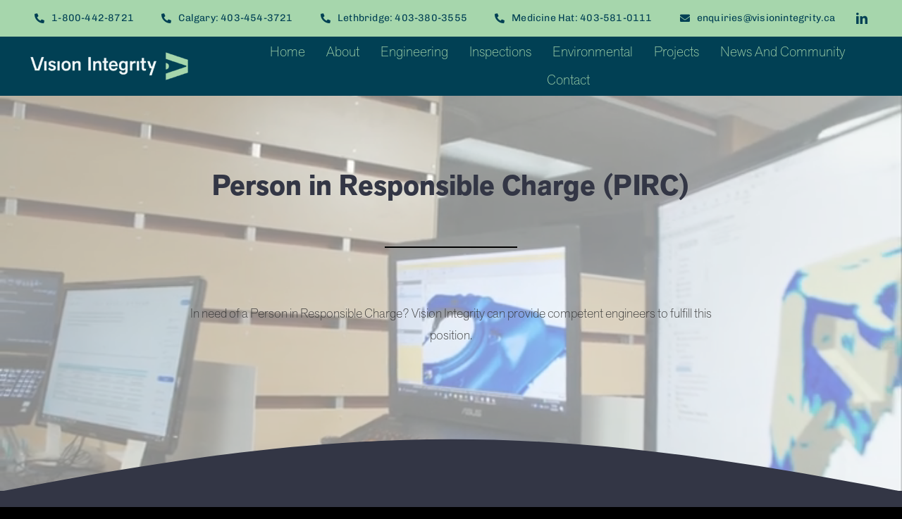

--- FILE ---
content_type: text/css
request_url: https://visionintegrity.ca/wp-content/cache/wpfc-minified/9hoehj3l/i16qv.css
body_size: 43775
content:
.with_frm_style{--form-width:100%;--form-align:left;--direction:ltr;--fieldset:0px;--fieldset-color:#000000;--fieldset-padding:0 0 15px 0;--fieldset-bg-color:transparent;--title-size:20px;--title-color:#444444;--title-margin-top:10px;--title-margin-bottom:10px;--form-desc-size:14px;--form-desc-color:#666666;--form-desc-margin-top:10px;--form-desc-margin-bottom:25px;--form-desc-padding:0px;--font:"Lucida Grande","Lucida Sans Unicode",Tahoma,sans-serif;--font-size:14px;--label-color:#444444;--weight:bold;--position:none;--align:left;--width:150px;--required-color:#B94A48;--required-weight:bold;--label-padding:0 0 3px 0;--description-font-size:12px;--description-color:#666666;--description-weight:normal;--description-style:normal;--description-align:left;--description-margin:0;--field-font-size:14px;--field-height:32px;--line-height:32px;--field-width:100%;--auto-width:100%;--field-pad:6px 10px;--field-margin:20px;--field-weight:normal;--text-color:#555555;--border-color:#cccccc;--field-border-width:1px;--field-border-style:solid;--bg-color:#ffffff;--bg-color-active:#ffffff;--border-color-active:#66afe9;--text-color-error:#444444;--bg-color-error:#ffffff;--border-color-error:#B94A48;--border-width-error:1px;--border-style-error:solid;--bg-color-disabled:#ffffff;--border-color-disabled:#E5E5E5;--text-color-disabled:#A1A1A1;--radio-align:block;--check-align:block;--check-font-size:13px;--check-label-color:#444444;--check-weight:normal;--section-font-size:18px;--section-color:#444444;--section-weight:bold;--section-pad:15px 0 3px 0;--section-mar-top:15px;--section-mar-bottom:12px;--section-bg-color:transparent;--section-border-color:#e8e8e8;--section-border-width:2px;--section-border-style:solid;--section-border-loc:-top;--collapse-pos:after;--repeat-icon-color:#ffffff;--submit-font-size:14px;--submit-width:auto;--submit-height:auto;--submit-bg-color:#ffffff;--submit-border-color:#cccccc;--submit-border-width:1px;--submit-text-color:#444444;--submit-weight:normal;--submit-border-radius:4px;--submit-margin:10px;--submit-padding:6px 11px;--submit-shadow-color:#eeeeee;--submit-hover-bg-color:#efefef;--submit-hover-color:#444444;--submit-hover-border-color:#cccccc;--submit-active-bg-color:#efefef;--submit-active-color:#444444;--submit-active-border-color:#cccccc;--border-radius:4px;--error-bg:#F2DEDE;--error-border:#EBCCD1;--error-text:#B94A48;--error-font-size:14px;--success-bg-color:#DFF0D8;--success-border-color:#D6E9C6;--success-text-color:#468847;--success-font-size:14px;--progress-bg-color:#dddddd;--progress-color:#ffffff;--progress-active-bg-color:#008ec2;--progress-active-color:#ffffff;--progress-border-color:#dfdfdf;--progress-border-size:2px;--progress-size:30px;--base-font-size:15px;--toggle-font-size:14px;--toggle-on-color:#008ec2;--toggle-off-color:#dddddd;--slider-font-size:14px;--slider-track-size:8px;--slider-circle-size:24px;--slider-color:#008ec2;--slider-bar-color:#dddddd;--date-head-bg-color:#ffffff;--date-head-color:#555555;--date-band-color:#579AF6;--bg-image-opacity:100%;--box-shadow:0 1px 2px 0 rgba(18, 18, 23, 0.05);}.frm_hidden,.frm_add_form_row.frm_hidden,.frm_remove_form_row.frm_hidden,.with_frm_style .frm_button.frm_hidden{display:none;}.with_frm_style,.with_frm_style form,.with_frm_style .frm-show-form div.frm_description p{text-align: var(--form-align);}input:-webkit-autofill {-webkit-box-shadow: 0 0 0 30px white inset;}.with_frm_style .frm-show-form div.frm_description p{font-size: var(--form-desc-size);color: var(--form-desc-color);margin-top: var(--form-desc-margin-top);margin-bottom: var(--form-desc-margin-bottom);padding: var(--form-desc-padding);}.with_frm_style fieldset{min-width:0;display: block; }.with_frm_style fieldset fieldset{border:none;margin:0;padding:0;background-color:transparent;}.with_frm_style .frm_form_fields > fieldset{border-width: var(--fieldset);border-style:solid;border-color: var(--fieldset-color);margin:0;padding: var(--fieldset-padding);background-color: var(--fieldset-bg-color);font-family:var(--font);}legend.frm_hidden{display:none !important;}.with_frm_style .frm_form_fields{opacity:1;transition: opacity 0.1s linear;}.with_frm_style .frm_doing_ajax{opacity:.5;}.frm_transparent{color:transparent;}.with_frm_style legend + h3,.with_frm_style h3.frm_form_title{font-size: var(--title-size);color: var(--title-color);font-family: var(--font);margin-top: var(--title-margin-top);margin-bottom: var(--title-margin-bottom);}.with_frm_style .frm_form_field.frm_html_container,.with_frm_style .frm_form_field .frm_show_it{font-family: var(--font);color: var(--form-desc-color);}.with_frm_style .frm_form_field.frm_html_container{font-size: var(--form-desc-size);}.with_frm_style .frm_form_field .frm_show_it{font-size: var(--field-font-size);font-weight: var(--field-weight);}.with_frm_style .frm_required {color: var(--required-color);font-weight: var(--required-weight);}.with_frm_style input[type=text],.with_frm_style input[type=password],.with_frm_style input[type=email],.with_frm_style input[type=number],.with_frm_style input[type=url],.with_frm_style input[type=tel],.with_frm_style input[type=search],.with_frm_style select,.with_frm_style textarea,.with_frm_style .frm-card-element.StripeElement {font-family:var(--font);font-size: var(--field-font-size);margin-bottom:0;}.with_frm_style textarea{vertical-align:top;height:auto;}.with_frm_style input[type=text],.with_frm_style input[type=password],.with_frm_style input[type=email],.with_frm_style input[type=number],.with_frm_style input[type=url],.with_frm_style input[type=tel],.with_frm_style input[type=phone],.with_frm_style input[type=search],.with_frm_style select,.with_frm_style textarea,.frm_form_fields_style,.with_frm_style .frm_scroll_box .frm_opt_container,.frm_form_fields_active_style,.frm_form_fields_error_style,.with_frm_style .frm-card-element.StripeElement,.with_frm_style .frm_slimselect.ss-main {color: var(--text-color);background-color: var(--bg-color);border-color: var(--border-color);border-width: var(--field-border-width);border-style: var(--field-border-style);border-radius: var(--border-radius);width: var(--field-width);max-width: 100%;font-size: var(--field-font-size);padding: var(--field-pad);box-sizing: border-box;outline: none;font-weight: var(--field-weight);}.with_frm_style select option {color: var(--text-color);}.with_frm_style select option.frm-select-placeholder {color: var(--text-color-disabled);}.with_frm_style input[type=radio],.with_frm_style input[type=checkbox]{border-color: var(--border-color);box-shadow: var(--box-shadow);float: none;}.with_frm_style input[type=radio]:after,.with_frm_style input[type=checkbox]:after {display: none; }.with_frm_style input[type=radio]:not(:checked):focus,.with_frm_style input[type=checkbox]:not(:checked):focus {border-color: var(--border-color) !important;}.with_frm_style input[type=radio]:focus,.with_frm_style input[type=checkbox]:focus {box-shadow:0px 0px 0px 3px rgba(102,175,233, 0.4) !important;}.with_frm_style input[type=text],.with_frm_style input[type=password],.with_frm_style input[type=email],.with_frm_style input[type=number],.with_frm_style input[type=url],.with_frm_style input[type=tel],.with_frm_style input[type=file],.with_frm_style input[type=search],.with_frm_style select,.with_frm_style .frm-card-element.StripeElement{min-height: var(--field-height);line-height:1.3;}.with_frm_style select[multiple=multiple]{height:auto;}.input[type=file].frm_transparent:focus,.with_frm_style input[type=file]{background-color:transparent;border:none;outline:none;box-shadow:none;}.with_frm_style input[type=file]{color: var(--text-color);padding: 0px;font-family: var(--font);font-size: var(--field-font-size);display: initial;}.with_frm_style input[type=file].frm_transparent{color:transparent;}.with_frm_style .wp-editor-wrap{width: var(--field-width);max-width:100%;}.with_frm_style .wp-editor-container textarea{border:none;box-shadow:none !important;}.with_frm_style .mceIframeContainer{background-color: var(--bg-color);}.with_frm_style select{width: var(--auto-width);max-width:100%;background-position-y: calc(50% + 3px);}.with_frm_style input[disabled],.with_frm_style select[disabled],.with_frm_style textarea[disabled],.with_frm_style input[readonly],.with_frm_style select[readonly],.with_frm_style textarea[readonly] {background-color: var(--bg-color-disabled);color: var(--text-color-disabled);border-color: var(--border-color-disabled);}.frm_preview_page:before{content:normal !important;}.frm_preview_page{padding:25px;}.with_frm_style .frm_primary_label{max-width:100%;font-family: var(--font);font-size: var(--font-size);color: var(--label-color);font-weight: var(--weight);text-align: var(--align);padding: var(--label-padding);margin:0;width:auto;display:block;}.with_frm_style .frm_top_container .frm_primary_label,.with_frm_style .frm_hidden_container .frm_primary_label,.with_frm_style .frm_pos_top{display:block;float:none;width:auto;}.with_frm_style .frm_inline_container .frm_primary_label{margin-right:10px;}.with_frm_style .frm_right_container .frm_primary_label,.with_frm_style .frm_pos_right{display:inline;float:right;margin-left:10px;}.with_frm_style .frm_pos_center {text-align: center;}.with_frm_style .frm_none_container .frm_primary_label,.with_frm_style .frm_pos_none,.frm_pos_none,.frm_none_container .frm_primary_label{display:none;}.with_frm_style .frm_section_heading.frm_hide_section{margin-top:0 !important;}.with_frm_style .frm_hidden_container .frm_primary_label,.with_frm_style .frm_pos_hidden,.frm_hidden_container .frm_primary_label{visibility:hidden;white-space:nowrap;}.frm_visible{opacity:1;}.with_frm_style .frm_inside_container {position: relative;padding-top: 18px;padding-top: calc(0.5 * var(--field-height));}.with_frm_style .frm_inside_container > input,.with_frm_style .frm_inside_container > select,.with_frm_style .frm_inside_container > textarea {display: block;}.with_frm_style input::placeholder,.with_frm_style textarea::placeholder {font-size: var(--field-font-size);}.with_frm_style .frm_inside_container > input::placeholder,.with_frm_style .frm_inside_container > textarea::placeholder {opacity: 0;transition: opacity 0.3s ease-in;}.with_frm_style .frm_inside_container > label {transition: all 0.3s ease-in;position: absolute;top: 19px;top: calc(1px + .5 * var(--field-height));left: 3px;width: 100%;line-height: 1.3;text-overflow: ellipsis;overflow: hidden;white-space: nowrap;padding: 8px 12px;padding: var(--field-pad);font-size: 14px;font-size: var(--field-font-size);font-weight: normal;font-weight: var(--field-weight);pointer-events: none;}.with_frm_style.frm_style_lines-no-boxes .frm_inside_container > label {line-height: 1;}.with_frm_style .frm_inside_container.frm_label_float_top > label {top: 0;left: 0;padding: 0;font-size: 12px;font-size: calc(0.85 * var(--field-font-size));}.with_frm_style .frm_inside_container.frm_label_float_top > input::placeholder,.with_frm_style .frm_inside_container.frm_label_float_top > textarea::placeholder {opacity: 1;transition: opacity 0.3s ease-in;}.with_frm_style .frm_description,.with_frm_style .frm_pro_max_limit_desc{clear:both;}.with_frm_style input[type=number][readonly]{-moz-appearance: textfield;}.with_frm_style select[multiple="multiple"]{height:auto;line-height:normal;}.with_frm_style .frm_catlevel_2,.with_frm_style .frm_catlevel_3,.with_frm_style .frm_catlevel_4,.with_frm_style .frm_catlevel_5{margin-left:18px;}.with_frm_style .wp-editor-container{border:1px solid #e5e5e5;}.with_frm_style .quicktags-toolbar input{font-size:12px !important;}.with_frm_style .wp-editor-container textarea{border:none;}.with_frm_style .auto_width #loginform input,.with_frm_style .auto_width input,.with_frm_style input.auto_width,.with_frm_style select.auto_width,.with_frm_style textarea.auto_width{width:auto;}.with_frm_style .frm_repeat_buttons{white-space:nowrap;}.with_frm_style .frm_button{text-decoration:none !important;border:1px solid #eee;display:inline-block;padding: var(--submit-padding);border-radius:4px;border-radius:var(--border-radius);font-size: var(--submit-font-size);font-family: var(--font);font-weight: var(--submit-weight);color: var(--submit-text-color);background: var(--submit-bg-color);border-width: var(--submit-border-width);border-color: var(--submit-border-color);height: var(--submit-height);}.with_frm_style .frm_button.frm_inverse{color:var(--submit-bg-color);background:var(--submit-text-color);}.with_frm_style .frm_submit{clear:both;}.frm_inline_form .frm_form_field,.frm_inline_form .frm_submit{grid-column: span 1 / span 1;}.frm_inline_form .frm_submit{margin:0;}.frm_submit.frm_inline_submit input[type=submit],.frm_submit.frm_inline_submit button,.frm_inline_form .frm_submit input[type=submit],.frm_inline_form .frm_submit button{margin-top:0;}.with_frm_style.frm_center_submit .frm_submit{text-align:center;}.with_frm_style.frm_center_submit .frm_flex.frm_submit {justify-content: center;}.with_frm_style .frm_inline_success .frm_submit{display: flex;flex-direction: row;align-items: center;margin: 0;}.with_frm_style .frm_inline_success .frm_submit .frm_message{flex: 1;margin: 0;padding-left: 10px;}.with_frm_style .frm_inline_success.frm_alignright_success .frm_submit .frm_message{text-align: right;}.with_frm_style.frm_center_submit .frm_submit input[type=submit],.with_frm_style.frm_center_submit .frm_submit input[type=button],.with_frm_style.frm_center_submit .frm_submit button{margin-bottom:8px !important;}.with_frm_style .frm-edit-page-btn,.with_frm_style .frm_submit input[type=submit],.with_frm_style .frm_submit input[type=button],.with_frm_style .frm_submit button{-webkit-appearance: none;cursor: pointer;}.with_frm_style.frm_center_submit .frm_submit .frm_ajax_loading{display: block;margin: 0 auto;}.with_frm_style .frm_loading_prev .frm_ajax_loading,.with_frm_style .frm_loading_form .frm_ajax_loading{visibility:visible !important;}.with_frm_style .frm_loading_prev .frm_prev_page,.with_frm_style .frm_loading_form .frm_button_submit {position: relative;color: transparent !important;text-shadow: none !important;}.with_frm_style .frm_loading_prev .frm_prev_page:hover,.with_frm_style .frm_loading_prev .frm_prev_page:active,.with_frm_style .frm_loading_prev .frm_prev_page:focus,.with_frm_style .frm_loading_form .frm_button_submit:hover,.with_frm_style .frm_loading_form .frm_button_submit:active,.with_frm_style .frm_loading_form .frm_button_submit:focus {cursor: not-allowed;color: transparent;outline: none !important;box-shadow: none;}.with_frm_style .frm_loading_prev .frm_prev_page::before,.with_frm_style .frm_loading_form .frm_button_submit:before {content: '';display: inline-block;position: absolute;background: transparent;border: 1px solid #fff;border-top-color: transparent;border-left-color: transparent;border-radius: 50%;box-sizing: border-box;top: 50%;left: 50%;margin-top: -6px;margin-left: -6px;width: 12px;height: 12px;animation: spin 2s linear infinite;}.with_frm_style .frm_submit.frm_flex {align-items: center;gap: 2%;}.with_frm_style .frm_submit.frm_flex button.frm_button_submit ~ .frm_prev_page {order: -1;}.frm_style_formidable-style.with_frm_style{}.frm_forms.frm_style_formidable-style.with_frm_style{max-width:var(--form-width);direction:var(--direction);}.frm_style_formidable-style.with_frm_style .form-field{margin-bottom:var(--field-margin);}.frm_style_formidable-style.with_frm_style .form-field.frm_section_heading{margin-bottom:0;}.frm_style_formidable-style.with_frm_style p.description,.frm_style_formidable-style.with_frm_style div.description,.frm_style_formidable-style.with_frm_style div.frm_description,.frm_style_formidable-style.with_frm_style .frm-show-form > div.frm_description,.frm_style_formidable-style.with_frm_style .frm_error,.frm_style_formidable-style.with_frm_style .frm_pro_max_limit_desc{margin-top: 6px;padding:0;font-family:"Lucida Grande","Lucida Sans Unicode",Tahoma,sans-serif;font-size:12px;color:#666666;font-weight:normal;text-align:left;font-style:normal;max-width:100%;}.frm_style_formidable-style.with_frm_style .frm_form_field.frm_left_container{grid-template-columns: 150px auto;}.frm_style_formidable-style.with_frm_style .frm_form_field.frm_right_container{grid-template-columns: auto 150px;}.frm_form_field.frm_right_container{grid-template-columns: auto 25%;}.frm_style_formidable-style.with_frm_style .frm_inline_container.frm_dynamic_select_container .frm_data_container,.frm_style_formidable-style.with_frm_style .frm_inline_container.frm_dynamic_select_container .frm_opt_container{display:inline;}.frm_style_formidable-style.with_frm_style .frm_pos_right{display:inline;width:var(--width);}.frm_style_formidable-style.with_frm_style .frm_none_container .frm_primary_label,.frm_style_formidable-style.with_frm_style .frm_pos_none{display:none;}.frm_style_formidable-style.with_frm_style .frm_scale label{font-weight:normal;font-family:"Lucida Grande","Lucida Sans Unicode",Tahoma,sans-serif;font-size:13px;color:#444444;}.frm_style_formidable-style.with_frm_style input::placeholder,.frm_style_formidable-style.with_frm_style textarea::placeholder{color:var(--text-color-disabled);}.frm_style_formidable-style.with_frm_style .frm_default,.frm_style_formidable-style.with_frm_style input.frm_default,.frm_style_formidable-style.with_frm_style textarea.frm_default,.frm_style_formidable-style.with_frm_style select.frm_default,.frm_style_formidable-style.with_frm_style .placeholder {color:var(--text-color-disabled);}.frm_style_formidable-style.with_frm_style .form-field input:not([type=file]):not([type=range]):not([readonly]):focus,.frm_style_formidable-style.with_frm_style select:focus,.frm_style_formidable-style.with_frm_style .form-field textarea:focus,.frm_style_formidable-style.with_frm_style .frm_focus_field input[type=text],.frm_style_formidable-style.with_frm_style .frm_focus_field input[type=password],.frm_style_formidable-style.with_frm_style .frm_focus_field input[type=email],.frm_style_formidable-style.with_frm_style .frm_focus_field input[type=number],.frm_style_formidable-style.with_frm_style .frm_focus_field input[type=url],.frm_style_formidable-style.with_frm_style .frm_focus_field input[type=tel],.frm_style_formidable-style.with_frm_style .frm_focus_field input[type=search],.frm_form_fields_active_style,.frm_style_formidable-style.with_frm_style .frm_focus_field .frm-card-element.StripeElement {background-color:var(--bg-color-active);border-color:var(--border-color-active);color:var(--text-color);box-shadow:0px 0px 5px 0px rgba(102,175,233, 0.6);}.frm_style_formidable-style.with_frm_style .frm_compact .frm_dropzone.dz-clickable .dz-message,.frm_style_formidable-style.with_frm_style input[type=submit],.frm_style_formidable-style.with_frm_style .frm_submit input[type=button],.frm_style_formidable-style.with_frm_style .frm_submit button,.frm_form_submit_style,.frm_style_formidable-style.with_frm_style .frm-edit-page-btn {width:auto;font-family:"Lucida Grande","Lucida Sans Unicode",Tahoma,sans-serif;font-size:14px;height:auto;line-height:normal;text-align:center;background:#ffffff;border-width:1px;border-color: #cccccc;border-style:solid;color:#444444;cursor:pointer;font-weight:normal;border-radius:4px;text-shadow:none;padding:6px 11px;box-sizing:border-box;box-shadow:0 1px 1px #eeeeee;margin:10px;margin-left:0;margin-right:0;vertical-align:middle;}.frm_style_formidable-style.with_frm_style .frm_compact .frm_dropzone.dz-clickable .dz-message{margin:0;}.frm_style_formidable-style.with_frm_style .frm-edit-page-btn:hover,.frm_style_formidable-style.with_frm_style input[type=submit]:hover,.frm_style_formidable-style.with_frm_style .frm_submit input[type=button]:hover,.frm_style_formidable-style.with_frm_style .frm_submit button:hover{background:var(--submit-hover-bg-color);border-color:var(--submit-hover-border-color);color:var(--submit-hover-color);}.frm_style_formidable-style.with_frm_style.frm_center_submit .frm_submit .frm_ajax_loading{margin-bottom:10px;}.frm_style_formidable-style.with_frm_style .frm-edit-page-btn:focus,.frm_style_formidable-style.with_frm_style input[type=submit]:focus,.frm_style_formidable-style.with_frm_style .frm_submit input[type=button]:focus,.frm_style_formidable-style.with_frm_style .frm_submit button:focus,.frm_style_formidable-style.with_frm_style input[type=submit]:active,.frm_style_formidable-style.with_frm_style .frm_submit input[type=button]:active,.frm_style_formidable-style.with_frm_style .frm_submit button:active{background:var(--submit-active-bg-color);border-color:var(--submit-active-border-color);color:var(--submit-active-color);outline: none;}.frm_style_formidable-style.with_frm_style .frm_loading_prev .frm_prev_page,.frm_style_formidable-style.with_frm_style .frm_loading_prev .frm_prev_page:hover,.frm_style_formidable-style.with_frm_style .frm_loading_prev .frm_prev_page:active,.frm_style_formidable-style.with_frm_style .frm_loading_prev .frm_prev_page:focus,.frm_style_formidable-style.with_frm_style .frm_loading_form .frm_button_submit,.frm_style_formidable-style.with_frm_style .frm_loading_form .frm_button_submit:hover,.frm_style_formidable-style.with_frm_style .frm_loading_form .frm_button_submit:active,.frm_style_formidable-style.with_frm_style .frm_loading_form .frm_button_submit:focus{color: transparent;background:var(--submit-bg-color);border-color:var(--submit-bg-color);}.frm_style_formidable-style.with_frm_style .frm_loading_prev .frm_prev_page:before,.frm_style_formidable-style.with_frm_style .frm_loading_form .frm_button_submit:before {border-bottom-color:var(--submit-text-color);border-right-color:var(--submit-text-color);}.frm_style_formidable-style.with_frm_style.frm_inline_top .frm_submit::before,.frm_style_formidable-style.with_frm_style .frm_submit.frm_inline_submit::before {content:"before";font-family:"Lucida Grande","Lucida Sans Unicode",Tahoma,sans-serif;font-size:var(--font-size);color:var(--label-color);font-weight:var(--weight);margin:0;padding:var(--label-padding);width:auto;display:block;visibility:hidden;}.frm_style_formidable-style.with_frm_style.frm_inline_form .frm_submit input,.frm_style_formidable-style.with_frm_style.frm_inline_form .frm_submit button,.frm_style_formidable-style.with_frm_style .frm_submit.frm_inline_submit input,.frm_style_formidable-style.with_frm_style .frm_submit.frm_inline_submit button {margin: 0 !important;}.frm_style_formidable-style.with_frm_style .frm_blank_field input[type=text],.frm_style_formidable-style.with_frm_style .frm_blank_field input[type=password],.frm_style_formidable-style.with_frm_style .frm_blank_field input[type=url],.frm_style_formidable-style.with_frm_style .frm_blank_field input[type=tel],.frm_style_formidable-style.with_frm_style .frm_blank_field input[type=number],.frm_style_formidable-style.with_frm_style .frm_blank_field input[type=email],.frm_style_formidable-style.with_frm_style .frm_blank_field input[type=checkbox],.frm_style_formidable-style.with_frm_style .frm_blank_field input[type=radio],.frm_style_formidable-style.with_frm_style .frm_blank_field textarea,.frm_style_formidable-style.with_frm_style .frm_blank_field .mce-edit-area iframe,.frm_style_formidable-style.with_frm_style .frm_blank_field select:not(.ui-datepicker-month):not(.ui-datepicker-year),.frm_form_fields_error_style,.frm_style_formidable-style.with_frm_style .frm_blank_field .frm-g-recaptcha iframe,.frm_style_formidable-style.with_frm_style .frm_blank_field .g-recaptcha iframe,.frm_style_formidable-style.with_frm_style .frm_blank_field .frm-card-element.StripeElement,.frm_style_formidable-style.with_frm_style .frm_form_field :invalid {color:var(--text-color-error);background-color:var(--bg-color-error);border-color:var(--border-color-error);border-width:var(--border-width-error);border-style:var(--border-style-error);}.frm_style_formidable-style.with_frm_style .frm_error,.frm_style_formidable-style.with_frm_style .frm_limit_error{font-weight:var(--weight);color:var(--border-color-error);}.frm_style_formidable-style.with_frm_style .frm_error_style{background-color:var(--error-bg);border:1px solid var(--error-border);border-radius:var(--border-radius);color:var(--error-text);font-size:var(--error-font-size);margin:0;margin-bottom:var(--field-margin);}.frm_style_formidable-style.with_frm_style #frm_loading .progress-striped .progress-bar{background-image:linear-gradient(45deg, #cccccc 25%, rgba(0, 0, 0, 0) 25%, rgba(0, 0, 0, 0) 50%, #cccccc 50%, #cccccc 75%, rgba(0, 0, 0, 0) 75%, rgba(0, 0, 0, 0));}.frm_style_formidable-style.with_frm_style #frm_loading .progress-bar{background-color:var(--bg-color);}.frm_style_formidable-style.with_frm_style .frm_form_field.frm_total_big input,.frm_style_formidable-style.with_frm_style .frm_form_field.frm_total_big textarea,.frm_style_formidable-style.with_frm_style .frm_form_field.frm_total input,.frm_style_formidable-style.with_frm_style .frm_form_field.frm_total textarea{color: #555555;background-color:transparent;border:none;display:inline;width:auto;padding:0;}.frm_style_formidable-style.with_frm_style {}.frm_style_formidable-style.with_frm_style .frm_inline_box {box-shadow:0 1px 1px rgba(0, 0, 0, 0.075) inset;}.frm_style_formidable-style.with_frm_style .frm_page_bar .frm_current_page input[type="button"]{background-color: #dddddd;border-color: #dfdfdf;opacity:1;}.frm_style_formidable-style.with_frm_style .frm_progress_line input,.frm_style_formidable-style.with_frm_style .frm_progress_line input:disabled {border-color: #dfdfdf;}.frm_style_formidable-style.with_frm_style .frm_progress_line.frm_show_lines input {border-left-color: #cbcbcb;border-right-color: #cbcbcb;border-left-width: 1px ;border-right-width: 1px ;}.frm_style_formidable-style.with_frm_style .frm_progress_line li:first-of-type input {border-left-color: #008ec2;}.frm_style_formidable-style.with_frm_style .frm_progress_line li:last-of-type input {border-right-color: #008ec2;}.frm_style_formidable-style.with_frm_style .frm_progress_line li:last-of-type input.frm_page_skip {border-right-color: #dfdfdf;}.frm_style_formidable-style.with_frm_style .frm_progress_line .frm_current_page input[type="button"] {border-left-color: #dfdfdf;}.frm_style_formidable-style.with_frm_style .frm_progress_line.frm_show_lines .frm_current_page input[type="button"] {border-right-color: #cbcbcb;}.frm_style_formidable-style.with_frm_style .frm_progress_line input.frm_page_back {border-color: #008ec2;}.frm_style_formidable-style.with_frm_style .frm_progress_line.frm_show_lines input.frm_page_back{border-left-color: #008ec2;border-right-color: #cbcbcb;}.frm_style_formidable-style.with_frm_style .frm_rootline input,.frm_style_formidable-style.with_frm_style .frm_rootline input:hover {width: 30px;height: 30px;border-radius: 30px;padding: 0;}.frm_style_formidable-style.with_frm_style .frm_rootline .frm_current_page input[type="button"],.frm_style_formidable-style.with_frm_style .frm_page_bar input.frm_rootline_show_more_btn.active {border-color: #007aae !important;background-color: #008ec2 !important;color: #ffffff !important;}.frm_style_formidable-style.with_frm_style .frm_rootline.frm_no_numbers input.frm_rootline_show_more_btn.active {border-color: #007aae;background-color: #008ec2;color: #ffffff!important;}.frm_style_formidable-style.with_frm_style ul.frm_rootline_hidden_steps li:hover .frm_rootline_title {color: #008ec2;}.frm_style_formidable-style.with_frm_style input[type=range]::-webkit-slider-thumb {border: 2px solid #008ec2;color:#ffffff;}.frm_style_formidable-style.with_frm_style input[type=range]::-moz-range-thumb {border: 2px solid #008ec2;color:#ffffff;}.frm_style_formidable-style.with_frm_style input[type=range]::-ms-thumb {border: 2px solid #008ec2;color:#ffffff;}.frm_style_formidable-style.with_frm_style input.frm_other_input:not(.frm_other_full){width:auto ;}.frm_style_formidable-style.with_frm_style .frm_checkbox input.frm_other_input:not(.frm_other_full),.frm_style_formidable-style.with_frm_style .frm_radio input.frm_other_input:not(.frm_other_full){margin-left:5px;}.frm_style_formidable-style.with_frm_style .horizontal_radio input.frm_other_input:not(.frm_other_full):not(.frm_pos_none) {display:inline-block;}.frm_style_formidable-style.with_frm_style .frm_full input.frm_other_input:not(.frm_other_full){margin-left:0 ;margin-top:8px;}.frm_style_formidable-style.with_frm_style span.frm-pass-verified .frmsvg {color:#468847;}.frm_style_formidable-style.with_frm_style span.frm-pass-req .frmsvg {color:#B94A48;}.frm_style_formidable-style.with_frm_style .frm-show-form  .frm_section_heading h3[class*="frm_pos_"]{border-top:2px solid #e8e8e8;}.frm_style_formidable-style.with_frm_style h3 .frm_after_collapse{display:inline;}.frm_style_formidable-style.with_frm_style h3 .frm_before_collapse{display:none;}.menu-edit #post-body-content .frm_style_formidable-style.with_frm_style .frm_section_heading h3[class*="frm_pos_"]{margin:0;}.frm_style_formidable-style.with_frm_style .frm_section_heading{margin-top:15px;}.frm_style_formidable-style.with_frm_style  .frm-show-form .frm_section_heading .frm_section_spacing,.menu-edit #post-body-content .frm_style_formidable-style.with_frm_style  .frm-show-form .frm_section_heading .frm_section_spacing{margin-bottom:12px;}.frm_style_formidable-style.with_frm_style .frm_single_product_label,.frm_style_formidable-style.with_frm_style .frm_total_formatted {font-size:14px;color:#444444;}.frm_style_formidable-style.with_frm_style .ui-datepicker-title > select {color: #555555;color: var(--text-color);background-color: var(--bg-color);}.frm_style_formidable-style.with_frm_style .ui-datepicker-month,.frm_style_formidable-style.with_frm_style .ui-datepicker-year {color: var(--text-color);}.frm_style_formidable-style.with_frm_style span.ui-datepicker-month,.frm_style_formidable-style.with_frm_style span.ui-datepicker-year {color: var(--date-head-color);}.frm_style_formidable-style.with_frm_style .ui-widget-header,.frm_style_formidable-style.with_frm_style .ui-datepicker-header {color: var(--date-head-color) !important;background-color: var(--date-head-bg-color) !important;}.frm_style_formidable-style.with_frm_style .flatpickr-day,.frm_style_formidable-style.with_frm_style .ui-datepicker td, .frm_style_formidable-style.with_frm_style.ui-datepicker td {border: 0;border-radius: var(--border-radius);overflow: hidden;}.frm_style_formidable-style.with_frm_style .flatpickr-day.today:not(.inRange),.frm_style_formidable-style.with_frm_style td.ui-datepicker-today {background-color: var(--date-band-color) !important;}.frm_style_formidable-style.with_frm_style .flatpickr-day.today,.frm_style_formidable-style.with_frm_style td.ui-datepicker-today > a {color: var(--date-head-color);}.frm_style_formidable-style.with_frm_style td.ui-datepicker-current-day,.frm_style_formidable-style.with_frm_style td.ui-datepicker-current-day .ui-state-hover {background-color: var(--border-color-active) !important;}.frm_style_formidable-style.with_frm_style td.ui-datepicker-current-day .ui-state-default:not(.ui-state-hover) {color: #fff;}.frm_style_formidable-style.with_frm_style .flatpickr-day.today:hover,.frm_style_formidable-style.with_frm_style td:not(.ui-datepicker-current-day) .ui-state-hover {color: var(--text-color);background: #F2F4F7 !important;}.frm_style_formidable-style.with_frm_style input[type=submit][disabled],.frm_style_formidable-style.with_frm_style .frm_submit input[type=button][disabled],.frm_style_formidable-style.with_frm_style .frm_submit button[disabled] {opacity: 0.5;cursor: not-allowed;}.frm_style_formidable-style.with_frm_style .frm_loading_prev button.frm_prev_page,.frm_style_formidable-style.with_frm_style .frm_loading_form button.frm_button_submit {opacity: 1;}.frm_ajax_loading{visibility:hidden;width:auto;}.frm_form_submit_style{height:auto;}a.frm_save_draft{cursor:pointer;}.with_frm_style a.frm_save_draft,.with_frm_style a.frm_start_over{font-family: var(--font);font-size: var(--submit-font-size);font-weight: var(--submit-weight);}.horizontal_radio .frm_radio{margin:0 5px 0 0;}.horizontal_radio .frm_checkbox{margin:0;margin-right:12px;}.vertical_radio .frm_checkbox,.vertical_radio .frm_radio,.vertical_radio .frm_catlevel_1{display:block;}.horizontal_radio .frm_checkbox,.horizontal_radio .frm_radio,.horizontal_radio .frm_catlevel_1{display:inline-block;padding-left: 0;}.with_frm_style .frm_radio{display: var(--radio-align);}.with_frm_style .frm_checkbox{display: var(--check-align);}.with_frm_style .vertical_radio .frm_checkbox,.with_frm_style .vertical_radio .frm_radio,.vertical_radio .frm_catlevel_1{display:block;margin-bottom: 10px;}.with_frm_style .horizontal_radio .frm_checkbox,.with_frm_style .horizontal_radio .frm_radio,.horizontal_radio .frm_catlevel_1{display:inline-block;}.with_frm_style .frm_checkbox label,.with_frm_style .frm_radio label {display: inline-block;vertical-align: middle;white-space:normal;}.with_frm_style .frm_checkbox label input[type=checkbox],.with_frm_style .frm_radio label input[type=radio] {margin-right: 4px;}.with_frm_style .frm_checkbox label:not(.frm-label-disabled),.with_frm_style .frm_radio label:not(.frm-label-disabled) {cursor: pointer;}.with_frm_style .vertical_radio .frm_checkbox label,.with_frm_style .vertical_radio .frm_radio label{display: block;width: 100%;}.with_frm_style .frm_radio label,.with_frm_style .frm_checkbox label {font-family: var(--font);font-size: var(--check-font-size);color: var(--check-label-color);font-weight: var(--check-weight);line-height: 1.3;}.with_frm_style .frm_radio input[type=radio],.with_frm_style .frm_checkbox input[type=checkbox] {font-size: var(--check-font-size);position: static;}.frm_file_container .frm_file_link,.with_frm_style .frm_radio label .frm_file_container,.with_frm_style .frm_checkbox label .frm_file_container{display:inline-block;margin:5px;vertical-align:middle;}.with_frm_style .frm_radio input[type=radio], .with_frm_style .frm_scale input[type=radio]{border-radius:50%;}.with_frm_style .frm_checkbox input[type=checkbox] {border-radius: calc(var(--border-radius) / 2) !important;}.with_frm_style .frm_radio input[type=radio],.with_frm_style .frm_scale input[type=radio],.with_frm_style .frm_checkbox input[type=checkbox]{appearance: none;background-color: var(--bg-color);flex: none;display:inline-block !important;width: 16px !important;min-width: 16px !important;height: 16px !important;color: var(--border-color);border: 1px solid currentColor;border-color: var(--border-color);vertical-align: middle;position: initial; padding: 0;margin: 0;}.frm_forms.with_frm_style .frm_fields_container .frm_radio input[type=radio]:not([disabled]):checked,.frm_forms.with_frm_style .frm_fields_container .frm_scale input[type=radio]:not([disabled]):checked,.frm_forms.with_frm_style .frm_fields_container .frm_checkbox input[type=checkbox]:not([disabled]):checked {border-color: var(--border-color-active) !important;}.frm_forms.with_frm_style .frm_fields_container .frm_checkbox input[type=checkbox]:not([disabled]):checked {background-color: var(--border-color-active) !important;}.with_frm_style .frm_radio input[type=radio][disabled]:checked,.with_frm_style .frm_scale input[type=radio][disabled]:checked,.with_frm_style .frm_checkbox input[type=checkbox][disabled]:checked {border-color: var(--border-color) !important; }.with_frm_style .frm_checkbox input[type=checkbox][disabled]:checked {background-color: var(--border-color) !important;}.with_frm_style .frm_radio input[type=radio]:checked:before,.with_frm_style .frm_scale input[type=radio]:checked:before,.with_frm_style .frm_checkbox input[type=checkbox]:checked:before {position: static !important; content: '';display: block;}.frm_forms.with_frm_style .frm_checkbox input[type=checkbox]:before {width: 100% !important;height: 100% !important;background-image: url("data:image/svg+xml,%3Csvg width='12' height='9' viewBox='0 0 12 9' fill='none' xmlns='http://www.w3.org/2000/svg'%3E%3Cpath d='M10.6667 1.5L4.25001 7.91667L1.33334 5' stroke='white' stroke-width='2' stroke-linecap='round' stroke-linejoin='round'/%3E%3C/svg%3E%0A") !important;background-size: 9px !important;background-repeat: no-repeat !important;background-position: center !important;margin: 0;}.with_frm_style .frm_scale input[type=radio]:before,.with_frm_style .frm_radio input[type=radio]:before {width: 8px;height: 8px;border-radius: 50%;background-color: var(--border-color-active);margin: 3px;}.with_frm_style .frm_scale input[type=radio][disabled]:before,.with_frm_style .frm_radio input[type=radio][disabled]:before {background-color: var(--border-color);}.with_frm_style :invalid,.with_frm_style :-moz-ui-invalid{box-shadow:none;}.with_frm_style .frm_error_style img{padding-right:10px;vertical-align:middle;border:none;}.with_frm_style .frm_trigger{cursor:pointer;}.with_frm_style .frm_error_style,.with_frm_style .frm_message,.frm_success_style{border-radius:4px;padding:15px;}.with_frm_style .frm_message p {color: var(--success-text-color);margin-bottom: 0;}.with_frm_style .frm_message > p:first-of-type {margin-top: 0;}.with_frm_style .frm_message,.frm_success_style {margin: 5px 0 15px;border: 1px solid var(--success-border-color);background-color: var(--success-bg-color);color: var(--success-text-color);border-radius: var(--border-radius);font-size: var(--success-font-size);}.with_frm_style .frm_plain_success .frm_message {background-color: transparent;padding:0;border:none;font-size:inherit;color:inherit;}.with_frm_style .frm_plain_success .frm_message p {color:inherit;}.frm_form_fields_style,.frm_form_fields_active_style,.frm_form_fields_error_style,.frm_form_submit_style{width:auto;}.with_frm_style .frm_trigger span{float:left;}.with_frm_style table.frm-grid,#content .with_frm_style table.frm-grid{border-collapse:collapse;border:none;}.frm-grid td,.frm-grid th{padding:5px;border-width:1px;border-style:solid;border-color: var(--border-color);border-top:none;border-left:none;border-right:none;}.frm-alt-table {width:100%;border-collapse:separate;margin-top:0.5em;font-size:15px;border-width:1px;}.with_frm_style .frm-alt-table{border-color: var(--border-color);}.frm-alt-table th {width:200px;}.frm-alt-table tr {background-color:transparent;}.frm-alt-table th,.frm-alt-table td {background-color:transparent;vertical-align:top;text-align:left;padding:20px;border-color:transparent;}.frm-alt-table tr:nth-child(even) {background-color:#f9f9f9;}table.form_results.with_frm_style{border-style: solid;border-width: var(--field-border-width);border-color: var(--border-color);}table.form_results.with_frm_style tr td{text-align:left;padding:7px 9px;color: var(--text-color);border-top-style: solid;border-top-width: var(--field-border-width);border-top-color: var(--border-color);}table.form_results.with_frm_style tr.frm_even,.frm-grid .frm_even{background-color:#fff;background-color:var(--bg-color);}table.form_results.with_frm_style tr.frm_odd,.frm-grid .frm_odd {background-color: var(--bg-color);}.frm_color_block {background-color:#f9f9f9;padding: 40px;}.with_frm_style .frm-show-form .frm_color_block.frm_section_heading h3,.frm_color_block.frm_section_heading h3 {border-width: 0 !important;}.frm_collapse .ui-icon{display:inline-block;}.frm_toggle_container{border:1px solid transparent;}.frm_toggle_container ul{margin:5px 0;padding-left:0;list-style-type:none;}.frm_toggle_container .frm_month_heading{text-indent:15px;}.frm_toggle_container .frm_month_listing{margin-left:40px;}#frm_loading{display:none;position:fixed;top:0;left:0;width:100%;height:100%;z-index:99999;}#frm_loading h3{font-weight:500;padding-bottom:15px;color:#fff;font-size:24px;}#frm_loading_content{position:fixed;top:20%;left:33%;width:33%;text-align:center;padding-top:30px;font-weight:bold;z-index:9999999;}#frm_loading img{max-width:100%;}#frm_loading .progress{border-radius:4px;box-shadow:0 1px 2px rgba(0, 0, 0, 0.1) inset;height:20px;margin-bottom:20px;overflow:hidden;}#frm_loading .progress.active .progress-bar{animation:2s linear 0s normal none infinite progress-bar-stripes;}#frm_loading .progress-striped .progress-bar {background-image: linear-gradient(45deg, var(--border-color) 25%, rgba(0, 0, 0, 0) 25%, rgba(0, 0, 0, 0) 50%, var(--border-color) 50%, var(--border-color) 75%, rgba(0, 0, 0, 0) 75%, rgba(0, 0, 0, 0));background-size:40px 40px;}#frm_loading .progress-bar {background-color: var(--bg-color);box-shadow: 0 -1px 0 rgba(0, 0, 0, 0.15) inset;float: left;height: 100%;line-height: 20px;text-align: center;transition: width 0.6s ease 0s;width: 100%;}.frm_image_from_url{height:50px;}.frm-loading-img{background:url(https://visionintegrity.ca/staging/wp-content/plugins/formidable/images/ajax_loader.gif) no-repeat center center;padding:6px 12px;}select.frm_loading_lookup{background-image: url(https://visionintegrity.ca/staging/wp-content/plugins/formidable/images/ajax_loader.gif) !important;background-position: 10px;background-repeat: no-repeat;color: transparent !important;}.frm_screen_reader {border: 0;clip-path: inset(50%);height: 1px;margin: -1px;overflow: hidden;padding: 0;position: absolute;width: 1px;word-wrap: normal !important; }.frm_screen_reader.frm_hidden{display:initial;}.frm_clear_none{clear:none;}.frm_clear{clear:both;}.frm_form_field.frm_alignright{float:right !important;}.with_frm_style .frm_form_field{clear:both;}.frm_combo_inputs_container,.frm_grid_container,.frm_form_fields .frm_section_heading,.frm_form_fields .frm_fields_container{display:grid;grid-template-columns: repeat(12, 1fr);grid-auto-rows: max-content;grid-gap: 0 2%;}.frm_combo_inputs_container > *,.frm_grid_container > *,.frm_section_heading > *,.frm_fields_container .frm_form_field,.frm_fields_container > *{grid-column: span 12 / span 12;}.frm_inline,.frm_form_field.frm_left_inline,.frm_form_field.frm_first_inline,.frm_form_field.frm_inline,.frm_submit.frm_inline,.frm_form_field.frm_right_inline,.frm_form_field.frm_last_inline{width:auto;grid-column: span 2 / span 2;}.frm6,.frm_half,.frm_form_field.frm_three_fifths, .frm_form_field.frm6,.frm_submit.frm6,.frm_form_field.frm_left_half,.frm_form_field.frm_right_half,.frm_form_field.frm_first_half,.frm_form_field.frm_last_half,.frm_form_field.frm_half,.frm_submit.frm_half{grid-column:span 6 / span 6;}.frm4,.frm_third,.frm_form_field.frm_two_fifths, .frm_form_field.frm4,.frm_submit.frm4,.frm_form_field.frm_left_third,.frm_form_field.frm_third,.frm_submit.frm_third,.frm_form_field.frm_right_third,.frm_form_field.frm_first_third,.frm_form_field.frm_last_third{grid-column:span 4 / span 4;}.frm8,.frm_two_thirds,.frm_form_field.frm8,.frm_submit.frm8,.frm_form_field.frm_left_two_thirds,.frm_form_field.frm_right_two_thirds,.frm_form_field.frm_first_two_thirds,.frm_form_field.frm_last_two_thirds,.frm_form_field.frm_two_thirds{grid-column: span 8/span 8;}.frm3,.frm_fourth,.frm_form_field.frm3,.frm_submit.frm3,.frm_form_field.frm_left_fourth,.frm_form_field.frm_fourth,.frm_submit.frm_fourth,.frm_form_field.frm_right_fourth,.frm_form_field.frm_first_fourth,.frm_form_field.frm_last_fourth{grid-column: span 3/span 3;}.frm9,.frm_three_fourths,.frm_form_field.frm_four_fifths, .frm_form_field.frm9,.frm_submit.frm9,.frm_form_field.frm_three_fourths{grid-column: span 9/span 9;}.frm_form_field.frm_left_fifth,.frm_form_field.frm_fifth,.frm_submit.frm_fifth,.frm_form_field.frm_right_fifth,.frm_form_field.frm_first_fifth,.frm_form_field.frm_last_fifth{grid-column: span 2/span 2;}.frm2,.frm_sixth,.frm_form_field.frm2,.frm_submit.frm2,.frm_form_field.frm_sixth,.frm_submit.frm_sixth,.frm_form_field.frm_first_sixth,.frm_form_field.frm_last_sixth{grid-column: span 2/span 2;}.frm10,.frm_form_field.frm10,.frm_submit.frm10{grid-column: span 10/span 10;}.frm1,.frm_form_field.frm1,.frm_submit.frm1,.frm_form_field.frm_seventh,.frm_submit.frm_seventh,.frm_form_field.frm_first_seventh,.frm_form_field.frm_last_seventh.frm_form_field.frm_eighth,.frm_submit.frm_eighth,.frm_form_field.frm_first_eighth,.frm_form_field.frm_last_eighth{grid-column: span 1/span 1;}.frm5,.frm_form_field.frm5,.frm_submit.frm5{grid-column: span 5/span 5;}.frm7,.frm_form_field.frm7,.frm_submit.frm7{grid-column: span 7/span 7;}.frm11,.frm_form_field.frm11,.frm_submit.frm11{grid-column: span 11/span 11;}.frm12,.frm_full,.frm_full .wp-editor-wrap,.frm_full > input:not([type='checkbox']):not([type='radio']):not([type='button']),.frm_full select,.frm_full textarea{width:100% !important;grid-column: span 12/span 12;box-sizing: border-box;}.frm_full .wp-editor-wrap input{width:auto !important;}.frm_first,.frm_form_field.frm_left_half,.frm_form_field.frm_left_third,.frm_form_field.frm_left_two_thirds,.frm_form_field.frm_left_fourth,.frm_form_field.frm_left_fifth,.frm_form_field.frm_left_inline,.frm_form_field.frm_first_half,.frm_form_field.frm_first_third,.frm_form_field.frm_first_two_thirds,.frm_form_field.frm_first_fourth,.frm_form_field.frm_first_fifth,.frm_form_field.frm_first_sixth,.frm_form_field.frm_first_seventh,.frm_form_field.frm_first_eighth,.frm_form_field.frm_first_inline,.frm_form_field.frm_first{grid-column-start:1;}.frm_last,.frm_form_field.frm_last,.frm_form_field.frm_alignright{grid-column-end:-1;justify-content: end;}.with_frm_style.frm_rtl .frm_form_fields .star-rating{float:right;}.with_frm_style.frm_rtl .frm_grid .frm_primary_label,.with_frm_style.frm_rtl .frm_grid_first .frm_primary_label,.with_frm_style.frm_rtl .frm_grid_odd .frm_primary_label,.with_frm_style.frm_rtl .frm_grid .frm_radio,.with_frm_style.frm_rtl .frm_grid_first .frm_radio,.with_frm_style.frm_rtl .frm_grid_odd .frm_radio,.with_frm_style.frm_rtl .frm_grid .frm_checkbox,.with_frm_style.frm_rtl .frm_grid_first .frm_checkbox,.with_frm_style.frm_rtl .frm_grid_odd .frm_checkbox{float:right !important;margin-right:0 !important;}.with_frm_style.frm_rtl .frm_grid_first .frm_radio label input,.with_frm_style.frm_rtl .frm_grid .frm_radio label input,.with_frm_style.frm_rtl .frm_grid_odd .frm_radio label input,.with_frm_style.frm_rtl .frm_grid_first .frm_checkbox label input,.with_frm_style.frm_rtl .frm_grid .frm_checkbox label input,.with_frm_style.frm_rtl .frm_grid_odd .frm_checkbox label input{float:left;}.with_frm_style.frm_rtl .frm_catlevel_2,.with_frm_style.frm_rtl .frm_catlevel_3,.with_frm_style.frm_rtl .frm_catlevel_4,.with_frm_style.frm_rtl .frm_catlevel_5{margin-right:18px;}.with_frm_style.frm_rtl div > .frm_time_select{margin-right:5px;}.frm_form_field.frm_inline_container,.frm_form_field.frm_right_container,.frm_form_field.frm_left_container{display: grid;grid-template-columns: 25% auto;width:100%;grid-auto-rows: min-content;}.frm_form_field.frm_right_container{grid-template-columns: auto 25%;}.frm_form_field.frm_inline_container{grid-template-columns: repeat(2, minmax(auto, max-content) );}.frm_form_field.frm_inline_container .frm_primary_label,.frm_form_field.frm_right_container .frm_primary_label,.frm_form_field.frm_left_container .frm_primary_label{margin-right:10px;grid-row:span 2/span 2;padding-top:4px;}.frm_form_field.frm_left_container .frm_primary_label{grid-column:1;grid-row:span 2/span 2; }.frm_form_field.frm_right_container .frm_primary_label{grid-column:2;grid-row:1;margin-right:0;margin-left:10px;}.frm_form_field.frm_inline_container .frm_description,.frm_form_field.frm_left_container .frm_description{grid-column:2;}.frm_form_field.frm_right_container .frm_description{grid-column:1;}.frm_conf_field.frm_left_container{grid-template-columns: 67%;}.frm_conf_field.frm_left_container .frm_description{grid-column:1;}.frm-fade-in {animation-name: fadeIn;animation-duration: 1s;animation-fill-mode: both;}@keyframes spin {0% { transform: rotate(0deg); }100% { transform: rotate(360deg); }}@keyframes fadeIn {   0% {opacity: 0;}   100% {opacity: 1;}}@media only screen and (max-width: 750px) {.frm_grid_container.frm_no_grid_750 > div{grid-column: span 12/span 12;}}@media only screen and (max-width: 600px) {.frm_section_heading > .frm_form_field,.frm_fields_container > .frm_submit,.frm_grid_container > .frm_form_field,.frm_fields_container > .frm_form_field{grid-column: 1 / span 12 !important;}.frm_grid_container.frm_no_grid_600,.frm_form_field.frm_inline_container,.frm_form_field.frm_right_container,.frm_form_field.frm_left_container{display:block;}}.frm_conf_field.frm_left_container .frm_primary_label{display:none;}.wp-editor-wrap *,.wp-editor-wrap *:after,.wp-editor-wrap *:before{box-sizing:content-box;}.with_frm_style .frm_grid,.with_frm_style .frm_grid_first,.with_frm_style .frm_grid_odd{clear:both;margin-bottom:0 !important;padding:5px;border-width:1px;border-style:solid;border-color: var(--border-color);border-left:none;border-right:none;}.with_frm_style .frm_grid,.with_frm_style .frm_grid_odd{border-top:none;}.frm_grid .frm_error,.frm_grid_first .frm_error,.frm_grid_odd .frm_error,.frm_grid .frm_limit_error,.frm_grid_first .frm_limit_error,.frm_grid_odd .frm_limit_error{display:none;}.frm_grid:after,.frm_grid_first:after,.frm_grid_odd:after{visibility:hidden;display:block;font-size:0;content:" ";clear:both;height:0;}.frm_grid_first{margin-top:20px;}.frm_grid_first,.frm_grid_odd {background-color: var(--bg-color);}.frm_grid {background-color: var(--bg-color-active);}.with_frm_style .frm_grid.frm_blank_field,.with_frm_style .frm_grid_first.frm_blank_field,.with_frm_style .frm_grid_odd.frm_blank_field{background-color:var(--error-bg);border-color: var(--error-border);}.frm_grid .frm_primary_label,.frm_grid_first .frm_primary_label,.frm_grid_odd .frm_primary_label,.frm_grid .frm_radio,.frm_grid_first .frm_radio,.frm_grid_odd .frm_radio,.frm_grid .frm_checkbox,.frm_grid_first .frm_checkbox,.frm_grid_odd .frm_checkbox{float:left !important;display:block;margin-top:0;margin-left:0 !important;}.frm_grid_first .frm_radio label,.frm_grid .frm_radio label,.frm_grid_odd .frm_radio label,.frm_grid_first .frm_checkbox label,.frm_grid .frm_checkbox label,.frm_grid_odd .frm_checkbox label{color:transparent;text-indent: -9999px;white-space:nowrap;text-align:left;}.frm_grid_first .frm_radio label input,.frm_grid .frm_radio label input,.frm_grid_odd .frm_radio label input,.frm_grid_first .frm_checkbox label input,.frm_grid .frm_checkbox label input,.frm_grid_odd .frm_checkbox label input{visibility:visible;margin:2px 0 0;float:right;}.frm_grid .frm_radio,.frm_grid_first .frm_radio,.frm_grid_odd .frm_radio,.frm_grid .frm_checkbox,.frm_grid_first .frm_checkbox,.frm_grid_odd .frm_checkbox{display:inline;}.frm_grid_2 .frm_radio,.frm_grid_2 .frm_checkbox,.frm_grid_2 .frm_primary_label{width:48% !important;}.frm_grid_2 .frm_radio,.frm_grid_2 .frm_checkbox{margin-right:4%;}.frm_grid_3 .frm_radio,.frm_grid_3 .frm_checkbox,.frm_grid_3 .frm_primary_label{width:30% !important;}.frm_grid_3 .frm_radio,.frm_grid_3 .frm_checkbox{margin-right:3%;}.frm_grid_4 .frm_radio,.frm_grid_4 .frm_checkbox{width:20% !important;}.frm_grid_4 .frm_primary_label{width:28% !important;}.frm_grid_4 .frm_radio,.frm_grid_4 .frm_checkbox{margin-right:4%;}.frm_grid_5 .frm_primary_label,.frm_grid_7 .frm_primary_label{width:24% !important;}.frm_grid_5 .frm_radio,.frm_grid_5 .frm_checkbox{width:17% !important;margin-right:2%;}.frm_grid_6 .frm_primary_label{width:25% !important;}.frm_grid_6 .frm_radio,.frm_grid_6 .frm_checkbox{width:14% !important;margin-right:1%;}.frm_grid_7 .frm_primary_label{width:22% !important;}.frm_grid_7 .frm_radio,.frm_grid_7 .frm_checkbox{width:12% !important;margin-right:1%;}.frm_grid_8 .frm_primary_label{width:23% !important;}.frm_grid_8 .frm_radio,.frm_grid_8 .frm_checkbox{width:10% !important;margin-right:1%;}.frm_grid_9 .frm_primary_label{width:20% !important;}.frm_grid_9 .frm_radio,.frm_grid_9 .frm_checkbox{width:9% !important;margin-right:1%;}.frm_grid_10 .frm_primary_label{width:19% !important;}.frm_grid_10 .frm_radio,.frm_grid_10 .frm_checkbox{width:8% !important;margin-right:1%;}.frm_form_field.frm_inline_container .frm_opt_container,.frm_form_field.frm_right_container .frm_opt_container,.frm_form_field.frm_left_container .frm_opt_container{padding-top:4px;}.with_frm_style .frm_left_container > select.auto_width,.with_frm_style .frm_right_container > select.auto_width {width: max-content;}.with_frm_style .frm_right_container > .frm_primary_label,.with_frm_style .frm_right_container > select.auto_width {margin-left: auto;}.with_frm_style .frm_inline_container.frm_grid_first .frm_primary_label,.with_frm_style .frm_inline_container.frm_grid .frm_primary_label,.with_frm_style .frm_inline_container.frm_grid_odd .frm_primary_label,.with_frm_style .frm_inline_container.frm_grid_first .frm_opt_container,.with_frm_style .frm_inline_container.frm_grid .frm_opt_container,.with_frm_style .frm_inline_container.frm_grid_odd .frm_opt_container{margin-right:0;}.frm_form_field.frm_two_col .frm_opt_container,.frm_form_field.frm_three_col .frm_opt_container,.frm_form_field.frm_four_col .frm_opt_container{display: grid;grid-template-columns: repeat(2, 1fr);grid-auto-rows: max-content;grid-gap: 0 2.5%;}.frm_form_field.frm_three_col .frm_opt_container{grid-template-columns: repeat(3, 1fr);}.frm_form_field.frm_four_col .frm_opt_container{grid-template-columns: repeat(4, 1fr);}.frm_form_field.frm_two_col .frm_radio,.frm_form_field.frm_two_col .frm_checkbox,.frm_form_field.frm_three_col .frm_radio,.frm_form_field.frm_three_col .frm_checkbox,.frm_form_field.frm_four_col .frm_radio,.frm_form_field.frm_four_col .frm_checkbox{grid-column-end: span 1;}.frm_form_field .frm_checkbox,.frm_form_field .frm_radio {margin-top: 0;margin-bottom: 0;}.frm_form_field.frm_scroll_box .frm_opt_container{height:100px;overflow:auto;}.frm_html_container.frm_scroll_box,.frm_form_field.frm_html_scroll_box {height: 100px;overflow: auto;background-color: var(--bg-color);border-color: var(--border-color);border-width: var(--field-border-width);border-style: var(--field-border-style);border-radius: var(--border-radius);width: var(--field-width);max-width: 100%;font-size: var(--field-font-size);padding: var(--field-pad);box-sizing: border-box;outline: none;font-weight: normal;box-shadow: var(--box-shadow);}.frm_form_field.frm_total_big input,.frm_form_field.frm_total_big textarea,.frm_form_field.frm_total input,.frm_form_field.frm_total textarea{opacity:1;background-color:transparent !important;border:none !important;font-weight:bold;width:auto !important;height:auto !important;box-shadow:none !important;display:inline;-moz-appearance:textfield;padding:0;}.frm_form_field.frm_total_big input::-webkit-outer-spin-button,.frm_form_field.frm_total_big input::-webkit-inner-spin-button,.frm_form_field.frm_total input::-webkit-outer-spin-button,.frm_form_field.frm_total input::-webkit-inner-spin-button {-webkit-appearance: none;}.frm_form_field.frm_total_big input:focus,.frm_form_field.frm_total_big textarea:focus,.frm_form_field.frm_total input:focus,.frm_form_field.frm_total textarea:focus{background-color:transparent;border:none;box-shadow:none;}.frm_form_field.frm_label_justify .frm_primary_label{text-align:justify !important;}.frm_form_field.frm_capitalize input,.frm_form_field.frm_capitalize select,.frm_form_field.frm_capitalize .frm_opt_container label{text-transform:capitalize;}.frm_clearfix:after{content:".";display:block;clear:both;visibility:hidden;line-height:0;height:0;}.frm_clearfix{display:block;}.with_frm_style .frm_combo_inputs_container > .frm_form_subfield-first,.with_frm_style .frm_combo_inputs_container > .frm_form_subfield-middle,.with_frm_style .frm_combo_inputs_container > .frm_form_subfield-last {margin-bottom: 0 !important;}.with_frm_style, .frm_forms {--progress-border-color-b: #d5d5d5;--image-size: 150px;}.js .frm_logic_form:not(.frm_no_hide) {display:none;}.with_frm_style .frm_conf_field.frm_half label.frm_conf_label {overflow: hidden;white-space: nowrap;}.with_frm_style .frm_time_wrap{white-space:nowrap;}.with_frm_style select.frm_time_select{white-space:pre;display:inline;}.with_frm_style .frm-show-form {overflow-x:clip;}.frm-slider-wrapper {position: relative;padding: 1.5rem 0;min-width: 100px;}.frm-slider-track {width: 100%;height: var(--slider-track-size);background: var(--slider-bar-color);border-radius: 3px;position: absolute;transform: translateY(-50%);}.frm-slider-range {height: var(--slider-track-size);background: var(--slider-color);position: absolute;transform: translateY(-50%);}.frm-slider-handle {box-sizing: border-box;width: var(--slider-circle-size);height: var(--slider-circle-size);background: white;border: 2px solid var(--slider-color);border-radius: 50%;position: absolute;transform: translate( 0%, -50%);cursor: pointer;touch-action: none;}.frm-slider-handle:focus {outline: none;box-shadow: 0 0 0 3px rgba(66, 133, 244, 0.3);}.with_frm_style .frm-show-form  .frm_section_heading h3[class*="frm_pos_"] {padding: var(--section-pad);margin: 0;font-size: var(--section-font-size);font-family: var(--font);font-weight: var(--section-weight);color: var(--section-color);border: none;background-color:var(--section-bg-color);}.frm_trigger .frmsvg {width: 16px;height: 16px;color: #667085;margin: 0 2px;}.frm_trigger > svg.frmsvg:nth-child(1) {display:inline-block;}.frm_trigger > svg.frmsvg:nth-child(2) {display:none;}.frm_trigger.active > svg.frmsvg:nth-child(2) {display:inline-block;}.frm_trigger.active > svg.frmsvg:nth-child(1) {display:none;}.with_frm_style .frm_repeat_sec {margin-bottom: var(--field-margin);margin-top: var(--field-margin);padding-bottom: 15px;border-bottom-width: var(--section-border-width);border-bottom-style: var(--section-border-style);border-color: var(--section-border-color);}.with_frm_style .frm_repeat_sec:last-child{border-bottom:none;padding-bottom:0;}.with_frm_style .frm_repeat_inline{clear:both;}.frm_invisible_section .frm_form_field,.frm_invisible_section{display:none !important;visibility:hidden !important;height:0;margin:0;}.frm_form_field .frm_repeat_sec .frm_add_form_row,.frm_section_heading div.frm_repeat_sec:last-child .frm_add_form_row.frm_hide_add_button,.frm_form_field div.frm_repeat_grid .frm_add_form_row.frm_hide_add_button,.frm_form_field div.frm_repeat_inline .frm_add_form_row.frm_hide_add_button {transition: opacity .15s ease-in-out;pointer-events: none;}.frm_form_field .frm_repeat_sec .frm_add_form_row,.frm_section_heading div.frm_repeat_sec:last-child .frm_add_form_row.frm_hide_add_button {display: none;}.frm_hide_remove_button.frm_remove_form_row {display: none !important;}.frm_form_field div.frm_repeat_grid .frm_add_form_row.frm_hide_add_button,.frm_form_field div.frm_repeat_inline .frm_add_form_row.frm_hide_add_button {visibility: hidden;}.frm_form_field div.frm_repeat_grid .frm_add_form_row,.frm_form_field div.frm_repeat_inline .frm_add_form_row,.frm_section_heading div.frm_repeat_sec:last-child .frm_add_form_row {display: inline-flex;visibility: visible;pointer-events: auto;}.frm_form_fields .frm_section_heading.frm_hidden {display: none;}.frm_repeat_buttons a.frm_remove_form_row,.frm_repeat_buttons a.frm_add_form_row {display: inline-flex;align-items: center;gap: 8px;line-height: normal;}.frm_repeat_buttons .frmsvg {width: 12px;height: 12px;}.frm_repeat_grid .frm_button,.frm_repeat_inline .frm_button,.frm_repeat_sec .frm_button{display: inline-block;line-height:1;}.frm_form_field .frm_repeat_grid ~ .frm_repeat_grid .frm_form_field .frm_primary_label{display:none !important;}.frm_section_heading.frm_no_border_top h3[class*="frm_pos_"] {border-top: none !important;}.with_frm_style .frm_input_group {position: relative;display: flex;align-items: stretch;width: 100%;}.with_frm_style .frm_input_group.frm_hidden {display: none;}.with_frm_style .frm_inline_box {display: flex;text-align: center;align-items: center;font-size: var(--field-font-size);padding: 0 12px;color: var(--form-desc-color);border-width: var(--field-border-width);border-style: var(--field-border-style);border-color: var(--border-color);background-color: var(--bg-color-disabled);border-radius: var(--border-radius);width: auto;}.with_frm_style .frm_input_group .frm_inline_box:first-child {margin-right: -1px;border-top-right-radius: 0 !important;border-bottom-right-radius: 0 !important;}.with_frm_style .frm_input_group .frm_slimselect + .frm_inline_box,.with_frm_style .frm_input_group select + .frm_inline_box,.with_frm_style .frm_input_group .frm_slimselect + .frm_inline_box,.with_frm_style .frm_input_group input + .frm_inline_box,.with_frm_style .frm_input_group .frm_show_password_wrapper + .frm_inline_box {margin-left: -1px;border-top-left-radius: 0 !important;border-bottom-left-radius: 0 !important;}.with_frm_style .frm_input_group .frm_slimselect,.with_frm_style .frm_input_group > select,.with_frm_style .frm_input_group > input {position: relative;flex: 1 1 auto;width: 1% !important;min-width: 0;margin-top: 0;margin-bottom: 0;display: block;}.with_frm_style .frm_input_group.frm_with_pre .frm_slimselect,.with_frm_style .frm_input_group.frm_with_pre > select,.with_frm_style .frm_input_group.frm_with_pre > input,.with_frm_style .frm_input_group.frm_with_pre > .frm_show_password_wrapper > input {border-top-left-radius: 0 !important;border-bottom-left-radius: 0 !important;}.with_frm_style .frm_input_group.frm_with_post .frm_slimselect,.with_frm_style .frm_input_group.frm_with_post > select,.with_frm_style .frm_input_group.frm_with_post > input,.with_frm_style .frm_input_group.frm_with_post > .frm_show_password_wrapper > input {border-top-right-radius: 0 !important;border-bottom-right-radius: 0 !important;}.ss-content.frm_slimselect {padding: 0 !important;}.with_frm_style .ss-value-delete {border-left: none !important;padding-left: 0 !important;}.with_frm_style .ss-main {display:flex !important;--ss-font-color: var(--text-color);--ss-border-color: var(--border-color);--ss-border-radius: var(--border-radius);--ss-bg-color: var(--bg-color);--ss-spacing-s: 6px;--ss-spacing-m: 10px;--ss-main-height: var(--field-height);border-width: var(--fieldset);font-size: var(--field-font-size);line-height: 1.3;align-self: baseline;margin-top: 3px; font-family: var(--font);}.ss-content.frm_slimselect {font-size: var(--field-font-size);font-family: var(--font);height: auto;display: flex;}.with_frm_style .ss-main .ss-values .ss-value .ss-value-text {padding: 2px var(--ss-spacing-s);}.ss-content.frm_slimselect.frm_slimselect_rtl {direction: rtl;}.ss-content.frm_slimselect.frm_slimselect_rtl .ss-search input {text-align: right;}.ss-main.frm_slimselect.frm_slimselect_rtl .ss-value-delete {margin-left: var(--ss-spacing-m);}.ss-main.frm_slimselect .ss-values .ss-placeholder {padding: 0;}.frm_fields_container .frm_form_field .ss-main.auto_width {width: auto !important;display: inline-flex !important;}.ss-main.frm_slimselect .ss-arrow {margin-left: var(--ss-spacing-s);margin-right: 0;}.frm_input_group.frm_slimselect_wrapper {flex-wrap: nowrap;}.frm_input_group.frm_slimselect_wrapper .frm_slimselect {border-radius: 0;}.frm_input_group.frm_slimselect_wrapper .ss-main.frm_slimselect {margin-top: 0;height: 1.7rem;}.with_frm_style .frm_total input,.with_frm_style .frm_total_big input {background-color:transparent;border:none;width:auto;box-shadow: none !important;}.with_frm_style .frm_total .frm_inline_box,.with_frm_style .frm_total_big .frm_inline_box {background-color:transparent !important;border-width: 0 !important;box-shadow:none !important;color:var(--text-color);padding:0 3px 0 1px !important;}.with_frm_style .frm_inline_total {padding:0 3px;}.flatpickr-calendar,#ui-datepicker-div {background:white;position: absolute;display:none;z-index:999999 !important;}.frm-datepicker.flatpickr-calendar,.frm-datepicker.ui-datepicker {z-index: 999999 !important;margin-top: 6px;}.frm-datepicker .flatpickr-calendar,.frm-datepicker.flatpickr-calendar,.frm-datepicker .ui-datepicker, .frm-datepicker.ui-datepicker {box-sizing: border-box;min-width: 282px;border-radius: var(--border-radius);padding: 16px 18px;box-shadow: 0px 11.3px 22.6px -5.65px #1018282E;}.frm-datepicker.flatpickr-calendar:not(.frm-datepicker-custom-theme),.frm-datepicker .ui-datepicker, .frm-datepicker.ui-datepicker{border: 1px solid #F2F4F7;}.frm-datepicker.ui-datepicker {display: none;}.frm-datepicker.flatpickr-calendar.inline {max-width: 40em;}.frm-datepicker .ui-datepicker .ui-datepicker-header, .frm-datepicker.ui-datepicker .ui-datepicker-header {padding: 6px 0 12px;position: relative;}.frm-datepicker.flatpickr-calendar .flatpickr-monthDropdown-months,.frm-datepicker.flatpickr-calendar .numInputWrapper,.frm-datepicker .ui-datepicker-title select.ui-datepicker-month,.frm-datepicker .ui-datepicker-title select.ui-datepicker-year {min-height: unset;width: 33% ;padding: 4px 5px 5px;line-height: 14px;margin: 0;}.frm-datepicker .ui-datepicker-title select.ui-datepicker-month,.frm-datepicker .ui-datepicker-title select.ui-datepicker-year {background-color: #fff;}.frm-datepicker.flatpickr-calendar:not(.inline) .flatpickr-monthDropdown-months {width: 53% ;}.frm-datepicker .ui-datepicker-title select.ui-datepicker-month,.frm-datepicker select.ui-datepicker-month{margin-right: 3px;}.frm-datepicker .ui-datepicker-month,.frm-datepicker .ui-datepicker-year {max-width: 100%;max-height: 2em;padding: 6px 10px;box-sizing: border-box;display: inline;color: #555555;}.frm-datepicker span.ui-datepicker-month, .frm-datepicker span.ui-datepicker-year {line-height: 25px;font-weight: 600;}.frm-datepicker .ui-datepicker-calendar {margin: 0 !important;}.frm-datepicker .ui-datepicker-calendar thead {color: var(--text-color);background-color: var(--bg-color);}.frm-datepicker .ui-datepicker-calendar thead th {padding: 8px;font-weight: 400;font-size: var(--field-font-size);color: var(--description-color);}.frm-datepicker .ui-datepicker-prev {transform: rotate(0deg) !important;}.frm-datepicker .flatpickr-months .flatpickr-next-month,.frm-datepicker .ui-datepicker-next {transform: rotate(180deg) !important;}.frm-datepicker .flatpickr-months .flatpickr-prev-month svg,.frm-datepicker .flatpickr-months .flatpickr-next-month svg {display: none;}.frm-datepicker .flatpickr-months .flatpickr-prev-month:before,.frm-datepicker .flatpickr-months .flatpickr-next-month:before,.frm-datepicker .ui-datepicker-prev:before,.frm-datepicker .ui-datepicker-next:before {content: '' !important;position: absolute;top: 0;left: 0;width: 100% !important;height: 100% !important;background-color: var(--date-head-color);mask: url([data-uri]) no-repeat center;padding: 0 !important;}.frm-datepicker.frm-datepicker-custom-theme .flatpickr-prev-month:before,.frm-datepicker.frm-datepicker-custom-theme .flatpickr-next-month:before {background-color: #fff;}.frm-datepicker.frm-date-no-month-select .flatpickr-prev-month,.frm-datepicker.frm-date-no-month-select .flatpickr-next-month {display: none;}.google-visualization-tooltip-item-list,.google-visualization-tooltip-item-list .google-visualization-tooltip-item:first-child {margin: 1em 0 !important;}.google-visualization-tooltip-item {list-style-type: none !important;margin: 0.65em 0 !important;}[id^="chart__frm_pie"] .google-visualization-tooltip {pointer-events: none;}.with_frm_style .frm_scale{margin-right:15px;text-align:center;float:left;}.with_frm_style .frm_scale input[type=radio]{display:block !important;margin:0;}.with_frm_style .frm_scale input[type=radio]:checked:before {transform: scale(1);}.frm-star-group {white-space: nowrap;display: inline-block;}.frm-star-group + p {display: inline-block;}.frm-star-group input {opacity: 0;position: absolute !important;z-index: -1;}.frm-show-form .frm-star-group .frmsvg,.frm-show-form .frm-star-group input + label.star-rating {float: none;font-size: 20px;line-height: 1;cursor: pointer;background: transparent;overflow: hidden !important;clear: none;font-style: normal;vertical-align: top;position: relative;width: auto;}.frm-star-group .frmsvg {display: inline-block;width: 20px;height: 20px;fill: #FDB022;vertical-align: text-bottom;}.frm-show-form .frm-star-group input + label.star-rating {display: inline-flex;color: transparent;}.frm-show-form .frm-star-group input + label.star-rating:before {content: '';}.frm-star-group input[type=radio]:checked + label:before,.frm-star-group:not(.frm-star-hovered) input[type=radio]:checked + label:before{color:#F0AD4E;}.frm-star-group:not(.frm-star-hovered) input[type=radio]:checked + label,.frm-star-group input + label:hover,.frm-star-group:hover input + label:hover ,.frm-star-group .star-rating-on,.frm-star-group .star-rating-hover {color:#F0AD4E;}.frm-star-group .star-rating-readonly{cursor:default !important;}.frm-star-group > svg + svg {margin-left: 5px;}.frm-star-group .star-rating .frmsvg:last-of-type,.frm-star-group .star-rating-on .frmsvg:first-of-type,.frm-star-group .star-rating-hover .frmsvg:first-of-type {display: none;}.frm-star-group .star-rating-on .frmsvg:last-of-type,.frm-star-group .star-rating-hover .frmsvg:last-of-type {display: inline;}.with_frm_style .frm_other_input.frm_other_full{margin-top:10px;}.frm_left_container .frm_other_input{grid-column:2;}.frm_inline_container.frm_other_container .frm_other_input,.frm_left_container.frm_other_container .frm_other_input{margin-left:5px;}.frm_right_container.frm_other_container .frm_other_input{margin-right:5px;}.frm_inline_container.frm_other_container select ~ .frm_other_input,.frm_right_container.frm_other_container select ~ .frm_other_input,.frm_left_container.frm_other_container select ~ .frm_other_input{margin:0;}.with_frm_style input[type=file]::-webkit-file-upload-button {color: var(--text-color);background-color: var(--bg_color);padding: var(--field-pad);border-radius: var(--border-radius);border-color: var(--border-color);border-width: var(--field-border-width);border-style: var(--field-border-style);}.frm_pagination_cont ul.frm_pagination{display:inline-block;list-style:none;margin-left:0 !important;}.frm_pagination_cont ul.frm_pagination > li{display:inline;list-style:none;margin:2px;background-image:none;}ul.frm_pagination > li.active a{text-decoration:none;}.frm_pagination_cont ul.frm_pagination > li:first-child{margin-left:0;}.archive-pagination.frm_pagination_cont ul.frm_pagination > li{margin:0;}.frm_switch_opt {padding: 0 8px 0 0;white-space: normal;display: inline;vertical-align: middle;font-size: var(--toggle-font-size);font-weight: var(--check-weight);}.frm_on_label{padding:0 0 0 8px;}.frm_on_label,.frm_off_label {color: var(--check-label-color);}.frm_switch {position: relative;display: inline-block;width: 40px;height: 25px;vertical-align: middle;}.frm_switch_block input {display:none !important;}.frm_slider {position: absolute;cursor: pointer;top: 0;left: 0;right: 0;bottom: 0;background-color: var(--toggle-off-color);transition: 0.4s;border-radius: 30px;}.frm_slider:before {border-radius: 50%;position: absolute;content: "";height: 23px;width: 23px;left: 1px;bottom: 1px;background-color: white;transition: .4s;box-shadow:0 2px 6px rgba(41, 58, 82, 0.31);}input:checked + .frm_switch .frm_slider {background-color: var(--toggle-on-color);}input:focus + .frm_switch .frm_slider {box-shadow: 0 0 1px #3177c7;}input:checked + .frm_switch .frm_slider:before {transform: translateX(15px);}.frm_rtl .frm_switch_opt {padding: 0 8px;}.frm_rtl .frm_slider:before {left: 16px;}.frm_rtl input:checked + .frm_switch .frm_slider:before {transform: none!important;left: 1px;}.with_frm_style .frm_range_container {padding-top: 5px;}.with_frm_style input[type=range] {-webkit-appearance: none;display: block;width: 100%;height: var(--slider-track-size);font-size: var(--description-font-size);border-radius: calc(var(--border-radius) / 2);margin: 10px 0;outline: none;background: var(--slider-bar-color);}.with_frm_style input[type=range]:focus,.with_frm_style input[type=range]:active {background: var(--slider-bar-color);}.with_frm_style input[type=range]::-webkit-slider-thumb {-webkit-appearance: none;height: var(--slider-circle-size);width: var(--slider-circle-size);border: 2px solid #4199FD;color:#ffffff;background: #fff;cursor: pointer;border-radius: 50%;box-shadow: 0px 4px 8px -2px rgba(16, 24, 40, 0.1);}.with_frm_style input[type=range]::-moz-range-thumb {height: var(--slider-circle-size);width: var(--slider-circle-size);border: 2px solid #4199FD;color:#ffffff;background: #fff;cursor: pointer;border-radius: 50%;box-shadow: 0px 4px 8px -2px rgba(16, 24, 40, 0.1);}.with_frm_style input[type=range]::-ms-thumb {height: var(--slider-circle-size);width: var(--slider-circle-size);border: 2px solid #4199FD;color:#ffffff;background: #fff;cursor: pointer;border-radius: 50%;box-shadow: 0px 4px 8px -2px rgba(16, 24, 40, 0.1);}.with_frm_style .frm_range_unit,.with_frm_style .frm_range_value{display:inline-block;padding: 0 2px;}.with_frm_style [class^="frm-text-"] .frm_range_unit,.with_frm_style .frm_range_container > .frm_range_unit,.with_frm_style .frm_range_container .range-value span,.with_frm_style .frm_range_value {font-size: var(--slider-font-size);color: var(--text-color);font-weight: bold;}.with_frm_style .frm_range_max {float: right;}.with_frm_style .frm_range_container input + .frm_range_value {display: block;}.frm-text-left {text-align: left;}.frm-text-center {text-align: center;}.frm-text-right {text-align: right;}.with_frm_style .frm_dropzone {border-color: var(--border-color);border-radius: var(--border-radius);color: var(--text-color);background-color: var(--bg-color);}.with_frm_style .frm_dropzone .frm_upload_icon,.with_frm_style .frm_dropzone .dz-remove {color: var(--description-color);}.with_frm_style .frm_compact .frm_dropzone .frm_upload_icon {color: var(--submit-text-color);}.with_frm_style .frm_compact .frm_dropzone .frmsvg {width: 18px;height: 18px;}.with_frm_style .frm_form_field:not(.frm_compact) .frm_dropzone .frmsvg {width: 24px;height: 24px;display: block;margin: 0 auto 8px;color: #667085;}.with_frm_style .frm_dropzone .frm_remove_link .frmsvg {width: 18px;height: 18px;cursor: pointer;}.with_frm_style .frm_blank_field .frm_dropzone {border-color: var(--border-color-error);color: var(--text-color-error);background-color: var(--bg-color-error);}.with_frm_style .frm_dropzone .dz-preview .dz-progress {background: var(--progress-bg-color);}.with_frm_style .frm_dropzone .dz-preview .dz-progress .dz-upload,.with_frm_style .frm_dropzone .dz-preview.dz-complete .dz-progress {background: var(--progress-active-bg-color);}.frm_image_size_medium {--image-size:250px;}.frm_image_size_large {--image-size:320px;}.frm_image_size_xlarge {--image-size:400px;}.frm_image_options .frm_opt_container {display: inline-flex;flex-flow: wrap;flex-direction:row;margin: 0 -10px;}.frm_image_options .frm_radio input[type=radio],.frm_image_options .frm_checkbox input[type=checkbox]{position: absolute !important;top: 9px;right: 10px;z-index: 2;margin: 0;}.frm_image_options .frm_image_option_container {border-width: var(--field-border-width);border-style: solid;border-color: var(--border-color);border-radius: var(--border-radius);display: flex;flex-wrap: wrap;box-sizing: border-box;position: relative;height: 100%;width: 100%;overflow: hidden;}.frm_image_options .frm_image_option_container.frm_label_with_image .frm_empty_url,.frm_image_options .frm_image_option_container.frm_label_with_image img {border-bottom-left-radius:0;border-bottom-right-radius:0;}.with_frm_style .vertical_radio.frm_image_options .frm_image_option > label {text-indent: 0;padding-left: 0;}.frm_show_images.frm_image_option_container {display: inline-flex;flex-wrap: nowrap;flex-direction: column;text-align: center;align-items: center;width: 150px;margin-right: 10px;margin-bottom: 10px;}.frm-summary-page-wrapper .frm_image_option_container img{width: 100%;height: 150px;object-fit: cover;}.frm_image_option_container .frm_selected_checkmark{display: none;}.frm_image_option_container .frm_image_placeholder_icon {position: absolute;}.frm_image_option_container .frm_image_placeholder_icon svg{width: 63px;opacity: .2;}.frm_text_label_for_image {font-size: var(--description-font-size);color: var(--description-color);text-align: center;width: 100%;padding: 10px;word-break: keep-all;}.frm_image_options input[type="radio"]:not([disabled]) + .frm_image_option_container:hover,.frm_image_options input[type="checkbox"]:not([disabled]) + .frm_image_option_container:hover,input[type="radio"]:checked + .frm_image_option_container,input[type="checkbox"]:checked + .frm_image_option_container {border-color: var(--border-color-active);}input[type="radio"]:disabled + .frm_image_option_container,input[type="checkbox"]:disabled + .frm_image_option_container{opacity: .7;border-color:var(--border-color-disabled);}.frm_blank_field.frm_image_options .frm_image_option_container {border-color: var(--border-color-error);}.frm_image_options .frm_image_option_container .frm_empty_url,.frm_image_options .frm_image_option_container img {width: 100%;height: 150px;height: var(--image-size);object-fit: cover;border-radius:var(--border-radius);}.frm_checkbox label.frm_screen_reader.frm_hidden,.frm_radio label.frm_screen_reader.frm_hidden {width: auto;}.frm_image_option_container .frm_empty_url {background: #f9f9f9;display: flex;justify-content: center;align-items: center;}.horizontal_radio .frm_checkbox.frm_image_option,.horizontal_radio .frm_radio.frm_image_option {padding-left: 0;}.frm_checkbox.frm_image_option,.frm_radio.frm_image_option {width:var(--image-size) !important; position: relative;}.frm_form_field .frm_checkbox.frm_image_option,.frm_form_field .frm_checkbox.frm_image_option + .frm_checkbox,.frm_form_field .frm_radio.frm_image_option,.frm_form_field .frm_radio.frm_image_option + .frm_radio {margin:10px; }.frm_checkbox.frm_image_option label,.frm_radio.frm_image_option label{padding-left: 0;margin-left: 0;min-height: 0;visibility: visible; }.frm_with_bg_image .frm_form_fields > fieldset {position: relative;}.frm_with_bg_image .frm_form_fields > fieldset:before {content: ' ';display: block;position: absolute;top: 0;height: 100%;background-position: 50% 0;left: 0;width: 100%;background-image: var(--bg-image-url);background-repeat: no-repeat;background-size: cover;}.frm_with_bg_image .frm_form_fields > fieldset > *:not(.frm_screen_reader) {z-index: 1;position: relative;}@media screen and (max-width: 768px) {.frm-pass-req, .frm-pass-verified {width: 50% !important;white-space: nowrap;}}.frm-pass-req, .frm-pass-verified {display: flex;align-items: center;float: left;width: 20%;line-height: 20px;font-size: 12px;padding-top: 4px;min-width: 175px;}.frm-pass-req .frmsvg, .frm-pass-verified .frmsvg {width: 12px;height: 12px;padding-right: 4px;}.passed_svg, .failed_svg {display: none !important;}.frm-pass-verified .passed_svg,.frm-pass-req .failed_svg {display: inline-block !important;}div.frm-password-strength {width: 100%;float: left;}.frm_show_password_wrapper {position: relative;display: inline-block;}.frm_show_password_wrapper input[type=password],.frm_show_password_wrapper input[type=text] {padding-right: 44px; display: block;}.frm_show_password_wrapper button {position: absolute;top: 50%;height: 32px;height: var(--field-height);right: 0;border: 0;background: transparent !important;cursor: pointer;transform: translateY(-50%);padding: 0 10px;color: #BFC3C8;color: var(--border-color);display: flex;align-items: center;}.frm_show_password_wrapper button:hover {color: #BFC3C8;color: var(--border-color);background: transparent !important;}.frm_show_password_wrapper button svg {width: 24px;height: 24px;}input[type="text"] + .frm_show_password_btn svg:first-child,input[type="password"] + .frm_show_password_btn svg:last-child {display: none;}.frm_show_password_btn:focus-visible {outline-offset: -6px;border-radius: 8px;}div.frm_repeat_grid:after, div.frm_repeat_inline:after, div.frm_repeat_sec:after {content: '';display: table;clear: both;}.with_frm_style .frm-summary-page-wrapper {padding: 50px;margin: 25px 0 50px;border: 1px solid var(--border-color);border-radius: var(--border-radius);}.with_frm_style .frm-summary-page-wrapper .frm-edit-page-btn {float: right;margin: 0;padding: 3px 10px;font-size: 13px;}.frm-summary-page-wrapper .frm-line-table th {width: 40%;}button .frm-icon {display: inline-block;color: inherit;width: 12px;height: 12px;fill: currentColor;}.frm-line-table {width: 100%;border-collapse: collapse;margin-top: 0.5em;font-size: var(--font-size);}.frm-line-table tr {background-color: transparent;border-bottom: 1px solid rgba(204,204,204,0.6);}.frm-line-table td,.frm-line-table th {border: 0;padding: 20px 15px;background-color: transparent;vertical-align: top;color: var(--label-color);}.frm-line-table th {opacity: .7;font-size: 1.1em;font-weight: 500;}.frm-line-table h3 {font-size: 21px;font-weight: 500;margin: 0;}.frm_form_field .frm_total_formatted {display: inline-block;margin: 5px 0 0;}.frm_form_field.frm_total_big .frm_total_formatted {margin: 0;}.frm_form_field.frm_total_big .frm_total_formatted,.frm_form_field.frm_total_big input[type=text],.frm_form_field.frm_total_big input[type=number],.frm_form_field.frm_total_big input,.frm_form_field.frm_total_big textarea{font-size: 32px;font-weight: bold;line-height: 44px;}.frm_round{border-radius:50%;}.frm_round.frm_color_block{padding:3px;}.frm_square {border-radius:var(--border-radius);object-fit:cover;width:150px;height:150px;}.frmsvg{max-width:100%;fill:currentColor;vertical-align:sub;display:inline-block;}.frm_smaller{font-size:90%;}.frm_small{font-size:14px;font-weight:normal;}.frm_bigger{font-size:110%;}ul.frm_plain_list,ul.frm_plain_list li{list-style:none;list-style-type:none;margin-left:0;margin-right:0;padding-left:0;padding-right:0;}ul.frm_inline_list li{display:inline;padding:2px;}.frm_flex,.frm_full_row{display:flex;flex-direction:row;flex-wrap:wrap;}.frm_full_row > li,.frm_full_row > div{flex:1;text-align:center;}.frm_tiles > li,.frm_tiles > div {border: 1px solid var(--border-color);border-radius: var(--border-radius);margin-top: 20px;padding: 25px;box-shadow:0 0 5px 1px rgba(0,0,0,0.075);}.with_frm_style .frm_repeat_sec .frm_form_field.frm_repeat_buttons svg.frm-svg-icon {fill: var(--repeat-icon-color);}.with_frm_style .frm_remove_form_row:hover,.with_frm_style .frm_add_form_row:hover {border-color: var(--submit-hover-border-color);color: var(--submit-hover-color);}.with_frm_style .frm_remove_form_row.frm_button:hover,.with_frm_style .frm_add_form_row.frm_button:hover {background: var(--submit-hover-bg-color);}.with_frm_style .frm_form_field.frm_repeat_buttons .frm_add_form_row:hover svg.frm-svg-icon,.with_frm_style .frm_repeat_sec .frm_form_field.frm_repeat_buttons .frm_remove_form_row:hover svg.frm-svg-icon,.with_frm_style .frm_repeat_sec .frm_form_field.frm_repeat_buttons .frm_add_form_row:hover svg.frmsvg,.with_frm_style .frm_repeat_sec .frm_form_field.frm_repeat_buttons .frm_remove_form_row:hover svg.frmsvg {fill: var(--submit-hover-color);}.frm_tiles h3{margin-top:5px;}.frm_forms.frm_full_submit .frm_submit button {width: 100%;}.frm_forms.frm_full_submit .frm_submit.frm_flex button {width: auto;flex: 1;}select.frm_loading_lookup[multiple="multiple"] {background-image: none !important;}.with_frm_style .frm_submit button.frm_save_draft {color: var(--submit-bg-color) ;background: var(--submit-text-color) ;border-color: var(--submit-bg-color) ;}.frm_image_options:not(.frm_display_format_buttons) .frm_image_option_container :has(.frm_image_placeholder_icon){min-width: var(--image-size);}.frm_slidein .frm_form_fields  > fieldset{animation-name: frmSlideInRight;animation-duration: 1s;}.frm_slidein.frm_going_back .frm_form_fields  > fieldset {animation-name: frmSlideInLeft;}.frm_slidein.frm_slideout .frm_form_fields  > fieldset {animation-name: frmSlideOutLeft !important;}.frm_slidein.frm_slideout.frm_going_back .frm_form_fields  > fieldset {animation-name: frmSlideOutRight !important;}.frm_slidein .frm-g-recaptcha .grecaptcha-badge{animation-name: fadeIn;animation-duration: 2s;animation-fill-mode: both;}@keyframes frmSlideInLeft {0% {opacity: 0;transform: translate3d(-3000px, 0, 0);}100% {opacity: 1;transform: none;}}@keyframes frmSlideInRight {0% {opacity: 0;transform: translate3d(3000px, 0, 0);}100% {opacity: 1;transform: none;}}@keyframes frmSlideOutLeft {0% {opacity: 1;transform: none;}100% {opacity: 0;transform: translate3d(-2000px, 0, 0);}}@keyframes frmSlideOutRight {0% {opacity: 1;transform: none;}100% {opacity: 0;transform: translate3d(2000px, 0, 0);}}.frm_slideup .frm_form_fields  > fieldset {animation-name: frmSlideDown;animation-duration: 1s;animation-fill-mode: both;}.frm_slideup.frm_going_back .frm_form_fields  > fieldset {animation-name: frmSlideUp;}.frm_slideup.frm_slideout .frm_form_fields  > fieldset {animation-name: frmSlideOutUp !important;}.frm_slideup.frm_slideout.frm_going_back .frm_form_fields  > fieldset {animation-name: frmSlideOutDown !important;}@keyframes frmSlideUp {0% {opacity: 0;transform: translate3d(0, -200px, 0);}100% {opacity: 1;transform: none;}}@keyframes frmSlideDown {0% {opacity: 0;transform: translate3d(0, 200px, 0);}100% {opacity: 1;transform: none;}}@keyframes frmSlideOutUp {0% {opacity: 1;transform: none;}100% {opacity: 0;transform: translate3d(0, -200px, 0);}}@keyframes frmSlideOutDown {0% {opacity: 1;transform: none;}100% {opacity: 0;transform: translate3d(0, 200px, 0);}}:root{--ss-primary-color: #5897fb;--ss-bg-color: #ffffff;--ss-font-color: #4d4d4d;--ss-font-placeholder-color: #8d8d8d;--ss-disabled-color: #dcdee2;--ss-border-color: #dcdee2;--ss-highlight-color: #fffb8c;--ss-success-color: #00b755;--ss-error-color: #dc3545;--ss-focus-color: #5897fb;--ss-main-height: 30px;--ss-content-height: 300px;--ss-spacing-l: 7px;--ss-spacing-m: 5px;--ss-spacing-s: 3px;--ss-animation-timing: 0.2s;--ss-border-radius: 4px}@keyframes ss-valueIn{0%{transform:scale(0);opacity:0}100%{transform:scale(1);opacity:1}}@keyframes ss-valueOut{0%{transform:scale(1);opacity:1}100%{transform:scale(0);opacity:0}}.ss-hide{display:none !important}.ss-main{display:flex;flex-direction:row;position:relative;user-select:none;color:var(--ss-font-color);min-height:var(--ss-main-height);width:100%;padding:var(--ss-spacing-s);cursor:pointer;border:1px solid var(--ss-border-color);border-radius:var(--ss-border-radius);background-color:var(--ss-bg-color);outline:0;box-sizing:border-box;transition:background-color var(--ss-animation-timing);overflow:hidden}.ss-main:focus{box-shadow:0 0 5px var(--ss-focus-color)}.ss-main.ss-disabled{background-color:var(--ss-disabled-color);cursor:not-allowed}.ss-main.ss-disabled .ss-values .ss-disabled{color:var(--ss-font-color)}.ss-main.ss-disabled .ss-values .ss-value .ss-value-delete{cursor:not-allowed}.ss-main.ss-open-above{border-top-left-radius:0px;border-top-right-radius:0px}.ss-main.ss-open-below{border-bottom-left-radius:0px;border-bottom-right-radius:0px}.ss-main .ss-values{display:inline-flex;flex-wrap:wrap;gap:var(--ss-spacing-m);flex:1 1 100%}.ss-main .ss-values .ss-placeholder{display:flex;padding:var(--ss-spacing-s) var(--ss-spacing-m) var(--ss-spacing-s) var(--ss-spacing-m);margin:auto 0px auto 0px;line-height:1em;align-items:center;width:100%;color:var(--ss-font-placeholder-color);overflow:hidden;text-overflow:ellipsis;white-space:nowrap}.ss-main .ss-values .ss-max{display:flex;user-select:none;align-items:center;width:fit-content;font-size:12px;color:var(--ss-bg-color);line-height:1;padding:var(--ss-spacing-s) var(--ss-spacing-m);background-color:var(--ss-primary-color);border-radius:var(--ss-border-radius)}.ss-main .ss-values .ss-single{display:flex;margin:auto 0px auto var(--ss-spacing-s)}.ss-main .ss-values .ss-value{display:flex;user-select:none;align-items:center;width:fit-content;background-color:var(--ss-primary-color);border-radius:var(--ss-border-radius);animation-name:ss-valueIn;animation-duration:var(--ss-animation-timing);animation-timing-function:ease-out;animation-fill-mode:both}.ss-main .ss-values .ss-value.ss-value-out{animation-name:ss-valueOut;animation-duration:var(--ss-animation-timing);animation-timing-function:ease-out}.ss-main .ss-values .ss-value .ss-value-text{font-size:12px;color:var(--ss-bg-color);line-height:1;padding:var(--ss-spacing-s) var(--ss-spacing-m)}.ss-main .ss-values .ss-value .ss-value-delete{display:flex;align-items:center;height:var(--ss-spacing-l);width:var(--ss-spacing-l);padding:var(--ss-spacing-s) var(--ss-spacing-m);cursor:pointer;border-left:solid 1px var(--ss-bg-color);box-sizing:content-box}.ss-main .ss-values .ss-value .ss-value-delete svg{height:var(--ss-spacing-l);width:var(--ss-spacing-l)}.ss-main .ss-values .ss-value .ss-value-delete svg path{fill:none;stroke:var(--ss-bg-color);stroke-width:18;stroke-linecap:round;stroke-linejoin:round}.ss-main .ss-deselect{display:flex;align-self:center;justify-content:flex-end;flex:0 1 auto;width:8px;height:8px;margin:0 var(--ss-spacing-m) 0 var(--ss-spacing-m)}.ss-main .ss-deselect svg{width:8px;height:8px}.ss-main .ss-deselect svg path{fill:none;stroke:var(--ss-font-color);stroke-width:20;stroke-linecap:round;stroke-linejoin:round}.ss-main .ss-arrow{display:flex;align-items:center;justify-content:flex-end;flex:0 1 auto;width:12px;height:12px;margin:auto var(--ss-spacing-m) auto var(--ss-spacing-m)}.ss-main .ss-arrow path{fill:none;stroke:var(--ss-font-color);stroke-width:18;stroke-linecap:round;stroke-linejoin:round;transition-timing-function:ease-out;transition:var(--ss-animation-timing)}.ss-content{position:absolute;display:flex;height:auto;flex-direction:column;width:auto;max-height:var(--ss-content-height);box-sizing:border-box;border:solid 1px var(--ss-border-color);background-color:var(--ss-bg-color);transition:transform var(--ss-animation-timing),opacity var(--ss-animation-timing);opacity:0;transform:scaleY(0);transform-origin:center top;overflow:hidden;z-index:10000}.ss-content.ss-relative{position:relative;height:100%}.ss-content.ss-open-above{flex-direction:column-reverse;opacity:1;transform:scaleY(1);transform-origin:center bottom;border-top-left-radius:var(--ss-border-radius);border-top-right-radius:var(--ss-border-radius)}.ss-content.ss-open-below{opacity:1;transform:scaleY(1);transform-origin:center top;border-bottom-left-radius:var(--ss-border-radius);border-bottom-right-radius:var(--ss-border-radius)}.ss-content .ss-search{flex:0 1 auto;display:flex;flex-direction:row;padding:var(--ss-spacing-l) var(--ss-spacing-l) var(--ss-spacing-m) var(--ss-spacing-l)}.ss-content .ss-search input{display:inline-flex;font-size:inherit;line-height:inherit;flex:1 1 auto;width:100%;min-width:0px;padding:var(--ss-spacing-m) var(--ss-spacing-l);margin:0;border:1px solid var(--ss-border-color);border-radius:var(--ss-border-radius);background-color:var(--ss-bg-color);outline:0;text-align:left;box-sizing:border-box}.ss-content .ss-search input::placeholder{color:var(--ss-font-placeholder-color);vertical-align:middle}.ss-content .ss-search input:focus{box-shadow:0 0 5px var(--ss-focus-color)}.ss-content .ss-search .ss-addable{display:inline-flex;justify-content:center;align-items:center;cursor:pointer;flex:0 0 auto;height:auto;margin:0 0 0 var(--ss-spacing-m);border:1px solid var(--ss-border-color);border-radius:var(--ss-border-radius)}.ss-content .ss-search .ss-addable svg{display:flex;align-items:center;justify-content:flex-end;flex:0 1 auto;width:12px;height:12px;margin:auto var(--ss-spacing-m) auto var(--ss-spacing-m)}.ss-content .ss-search .ss-addable svg path{fill:none;stroke:var(--ss-font-color);stroke-width:18;stroke-linecap:round;stroke-linejoin:round}.ss-content .ss-list{flex:1 1 auto;height:auto;overflow-x:hidden;overflow-y:auto}.ss-content .ss-list .ss-error{color:var(--ss-error-color);padding:var(--ss-spacing-l)}.ss-content .ss-list .ss-searching{color:var(--ss-font-color);padding:var(--ss-spacing-l)}.ss-content .ss-list .ss-optgroup.ss-close .ss-option{display:none !important}.ss-content .ss-list .ss-optgroup .ss-optgroup-label{display:flex;flex-direction:row;align-items:center;justify-content:space-between;padding:var(--ss-spacing-m) var(--ss-spacing-l) var(--ss-spacing-m) var(--ss-spacing-l)}.ss-content .ss-list .ss-optgroup .ss-optgroup-label .ss-optgroup-label-text{flex:1 1 auto;font-weight:bold;color:var(--ss-font-color)}.ss-content .ss-list .ss-optgroup .ss-optgroup-label:has(.ss-arrow){cursor:pointer}.ss-content .ss-list .ss-optgroup .ss-optgroup-label .ss-optgroup-actions{flex:0 1 auto;display:flex;flex-direction:row;align-items:center;justify-content:center;gap:var(--ss-spacing-m)}.ss-content .ss-list .ss-optgroup .ss-optgroup-label .ss-optgroup-actions .ss-selectall{flex:0 0 auto;display:flex;flex-direction:row;cursor:pointer}.ss-content .ss-list .ss-optgroup .ss-optgroup-label .ss-optgroup-actions .ss-selectall:hover{opacity:.5}.ss-content .ss-list .ss-optgroup .ss-optgroup-label .ss-optgroup-actions .ss-selectall.ss-selected svg path{stroke:var(--ss-error-color)}.ss-content .ss-list .ss-optgroup .ss-optgroup-label .ss-optgroup-actions .ss-selectall span{flex:0 1 auto;display:flex;align-items:center;justify-content:center;font-size:60%;text-align:center;padding:0 var(--ss-spacing-s) 0 0}.ss-content .ss-list .ss-optgroup .ss-optgroup-label .ss-optgroup-actions .ss-selectall svg{flex:0 1 auto;width:13px;height:13px}.ss-content .ss-list .ss-optgroup .ss-optgroup-label .ss-optgroup-actions .ss-selectall svg path{fill:none;stroke:var(--ss-success-color);stroke-linecap:round;stroke-linejoin:round}.ss-content .ss-list .ss-optgroup .ss-optgroup-label .ss-optgroup-actions .ss-selectall svg:first-child{stroke-width:5}.ss-content .ss-list .ss-optgroup .ss-optgroup-label .ss-optgroup-actions .ss-selectall svg:last-child{stroke-width:11}.ss-content .ss-list .ss-optgroup .ss-optgroup-label .ss-optgroup-actions .ss-closable{flex:0 1 auto;display:flex;flex-direction:row;cursor:pointer}.ss-content .ss-list .ss-optgroup .ss-optgroup-label .ss-optgroup-actions .ss-closable .ss-arrow{flex:1 1 auto;width:10px;height:10px}.ss-content .ss-list .ss-optgroup .ss-optgroup-label .ss-optgroup-actions .ss-closable .ss-arrow path{fill:none;stroke:var(--ss-font-color);stroke-width:18;stroke-linecap:round;stroke-linejoin:round;transition-timing-function:ease-out;transition:var(--ss-animation-timing)}.ss-content .ss-list .ss-optgroup .ss-option{padding:var(--ss-spacing-s) var(--ss-spacing-s) var(--ss-spacing-s) calc(var(--ss-spacing-l)*3)}.ss-content .ss-list .ss-option{display:flex;padding:var(--ss-spacing-m) var(--ss-spacing-l) var(--ss-spacing-m) var(--ss-spacing-l);color:var(--ss-font-color);cursor:pointer;user-select:none}.ss-content .ss-list .ss-option:hover{color:var(--ss-bg-color);background-color:var(--ss-primary-color)}.ss-content .ss-list .ss-option.ss-highlighted,.ss-content .ss-list .ss-option:not(.ss-disabled).ss-selected{color:var(--ss-bg-color);background-color:var(--ss-primary-color)}.ss-content .ss-list .ss-option.ss-disabled{cursor:not-allowed;background-color:var(--ss-disabled-color)}.ss-content .ss-list .ss-option.ss-disabled:hover{color:var(--ss-font-color)}.ss-content .ss-list .ss-option .ss-search-highlight{background-color:var(--ss-highlight-color)}.frm_forms {--iti-hover-color: rgba(0, 0, 0, 0.05);--iti-border-color: #ccc;--iti-dialcode-color: #999;--iti-dropdown-bg: white;--iti-search-icon-color: #999;--iti-spacer-horizontal: 8px;--iti-flag-height: 12px;--iti-flag-width: 16px;--iti-border-width: 1px;--iti-arrow-height: 4px;--iti-arrow-width: 6px;--iti-triangle-border: calc(var(--iti-arrow-width) / 2);--iti-arrow-padding: 6px;--iti-arrow-color: #555;--iti-flag-sprite-width: 3904px;--iti-flag-sprite-height: 12px;--iti-mobile-popup-margin: 30px;}.frm_forms .iti {position: relative;display: inline-block;}.frm_forms .iti * {box-sizing: border-box;}.frm_forms .iti__a11y-text {width: 1px;height: 1px;clip: rect(1px, 1px, 1px, 1px);overflow: hidden;position: absolute;}.frm_forms .iti input.iti__tel-input,.frm_forms .iti input.iti__tel-input[type="text"],.frm_forms .iti input.iti__tel-input[type="tel"] {position: relative;z-index: 0;margin: 0 !important;}.frm_forms .iti__country-container {position: absolute;top: 0;bottom: 0;left: 0;padding: var(--iti-border-width);}.frm_forms .iti__selected-country {z-index: 1;position: relative;display: flex;align-items: center;height: 100%;background: none;border: 0;margin: 0;padding: 0;font-family: inherit;font-size: inherit;color: inherit;border-radius: 0;font-weight: inherit;line-height: inherit;text-decoration: none;}.frm_forms .iti__selected-country-primary {display: flex;align-items: center;height: 100%;padding: 0 var(--iti-arrow-padding) 0 var(--iti-spacer-horizontal);}.frm_forms .iti__arrow {margin-left: var(--iti-arrow-padding);width: 0;height: 0;border-left: var(--iti-triangle-border) solid transparent;border-right: var(--iti-triangle-border) solid transparent;border-top: var(--iti-arrow-height) solid var(--iti-arrow-color);}.frm_forms .iti__arrow--up {border-top: none;border-bottom: var(--iti-arrow-height) solid var(--iti-arrow-color);}.frm_forms .iti__dropdown-content {border-radius: 3px;background-color: var(--iti-dropdown-bg);}.frm_forms .iti--inline-dropdown .iti__dropdown-content {position: absolute;z-index: 2;margin-top: 3px;margin-left: calc(var(--iti-border-width) * -1);border: var(--iti-border-width) solid var(--iti-border-color);box-shadow: 1px 1px 4px rgba(0, 0, 0, 0.2);}.frm_forms .iti__search-input {width: 100%;border-width: 0;border-radius: 3px;padding-left: 30px;padding-right: 28px;}.frm_forms [dir="rtl"] .iti__search-input {padding-left: inherit;padding-right: 30px;background-position: right 8px center;}.frm_forms .iti__search-input + .iti__country-list {border-top: 1px solid var(--iti-border-color);}.frm_forms .iti__search-input::-webkit-search-cancel-button {appearance: none;}.frm_forms .iti__search-input-wrapper {position: relative;display: flex;align-items: center;}.frm_forms .iti__search-icon {position: absolute;left: 8px;display: flex;pointer-events: none;}.frm_forms [dir="rtl"] .iti__search-icon {left: auto;right: 8px;}.frm_forms .iti__search-icon-svg {stroke: var(--iti-search-icon-color);fill: none;stroke-width: 3;}.frm_forms .iti__search-clear {position: absolute;right: 4px;background: transparent;border: 0;border-radius: 3px;cursor: pointer;padding: 4px;display: flex;align-items: center;justify-content: center;transition: background-color 0.15s ease;width: 24px;height: 24px;}.frm_forms .iti__search-clear .iti__search-clear-x {stroke-width: 2;}.frm_forms .iti__search-clear .iti__search-clear-bg {fill: var(--iti-search-icon-color);}.frm_forms [dir="rtl"] .iti__search-clear {right: auto;left: 4px;}.frm_forms .iti__search-clear:hover,.frm_forms .iti__search-clear:focus-visible {background: var(--iti-hover-color);outline: none;}.frm_forms .iti__no-results {text-align: center;padding: 30px 0;}.frm_forms .iti__country-list {list-style: none;padding: 0;margin: 0;cursor: pointer;overflow-y: scroll;-webkit-overflow-scrolling: touch;}.frm_forms .iti--inline-dropdown .iti__country-list {max-height: 185px;}.frm_forms .iti--flexible-dropdown-width .iti__country-list {white-space: nowrap;}@media (max-width: 500px) {.frm_forms .iti--flexible-dropdown-width .iti__country-list {white-space: normal;}}.frm_forms .iti__country {display: flex;align-items: center;padding: 8px var(--iti-spacer-horizontal);outline: none;}.frm_forms .iti__dial-code {color: var(--iti-dialcode-color);}.frm_forms .iti__country.iti__highlight {background-color: var(--iti-hover-color);}.frm_forms .iti__country-list .iti__flag,.frm_forms .iti__country-name {margin-right: var(--iti-spacer-horizontal);}.frm_forms [dir="rtl"] .iti__country-list .iti__flag,.frm_forms [dir="rtl"] .iti__country-name {margin-right: 0;margin-left: var(--iti-spacer-horizontal);}.frm_forms .iti--allow-dropdown .iti__country-container:not(:has(+ input[disabled])):not(:has(+ input[readonly])) button.iti__selected-country {cursor: pointer;}.frm_forms .iti--allow-dropdown .iti__country-container:not(:has(+ input[disabled])):not(:has(+ input[readonly])) .iti__selected-country-primary:hover,.frm_forms .iti--allow-dropdown .iti__country-container:not(:has(+ input[disabled])):not(:has(+ input[readonly])) .iti__selected-country:has(+ .iti__dropdown-content:hover) .iti__selected-country-primary {background-color: var(--iti-hover-color);}.frm_forms .iti .iti__selected-dial-code {margin-left: 4px;}.frm_forms .iti--container {position: fixed;top: -1000px;left: -1000px;z-index: 1060;padding: var(--iti-border-width);}.frm_forms .iti--container:hover {cursor: pointer;}.frm_forms .iti__hide {display: none;}.frm_forms .iti__v-hide {visibility: hidden;}.frm_forms .iti--fullscreen-popup.iti--container {background-color: rgba(0, 0, 0, 0.5);top: 0;bottom: 0;left: 0;right: 0;position: fixed;padding: var(--iti-mobile-popup-margin);display: flex;flex-direction: column;justify-content: flex-start;}.frm_forms .iti--fullscreen-popup .iti__dropdown-content {display: flex;flex-direction: column;max-height: 100%;position: relative;}.frm_forms .iti--fullscreen-popup .iti__country {padding: 10px 10px;line-height: 1.5em;}.frm_forms .iti__flag {--iti-flag-offset: 100px;height: var(--iti-flag-height);width: var(--iti-flag-width);border-radius: 1px;box-shadow: 0px 0px 1px 0px #888;background-repeat: no-repeat;background-position: var(--iti-flag-offset) 0;background-size: var(--iti-flag-sprite-width) var(--iti-flag-sprite-height);}.frm_forms .iti__ac {--iti-flag-offset: 0px;}.frm_forms .iti__ad {--iti-flag-offset: -16px;}.frm_forms .iti__ae {--iti-flag-offset: -32px;}.frm_forms .iti__af {--iti-flag-offset: -48px;}.frm_forms .iti__ag {--iti-flag-offset: -64px;}.frm_forms .iti__ai {--iti-flag-offset: -80px;}.frm_forms .iti__al {--iti-flag-offset: -96px;}.frm_forms .iti__am {--iti-flag-offset: -112px;}.frm_forms .iti__ao {--iti-flag-offset: -128px;}.frm_forms .iti__ar {--iti-flag-offset: -144px;}.frm_forms .iti__as {--iti-flag-offset: -160px;}.frm_forms .iti__at {--iti-flag-offset: -176px;}.frm_forms .iti__au {--iti-flag-offset: -192px;}.frm_forms .iti__aw {--iti-flag-offset: -208px;}.frm_forms .iti__ax {--iti-flag-offset: -224px;}.frm_forms .iti__az {--iti-flag-offset: -240px;}.frm_forms .iti__ba {--iti-flag-offset: -256px;}.frm_forms .iti__bb {--iti-flag-offset: -272px;}.frm_forms .iti__bd {--iti-flag-offset: -288px;}.frm_forms .iti__be {--iti-flag-offset: -304px;}.frm_forms .iti__bf {--iti-flag-offset: -320px;}.frm_forms .iti__bg {--iti-flag-offset: -336px;}.frm_forms .iti__bh {--iti-flag-offset: -352px;}.frm_forms .iti__bi {--iti-flag-offset: -368px;}.frm_forms .iti__bj {--iti-flag-offset: -384px;}.frm_forms .iti__bl {--iti-flag-offset: -400px;}.frm_forms .iti__bm {--iti-flag-offset: -416px;}.frm_forms .iti__bn {--iti-flag-offset: -432px;}.frm_forms .iti__bo {--iti-flag-offset: -448px;}.frm_forms .iti__bq {--iti-flag-offset: -464px;}.frm_forms .iti__br {--iti-flag-offset: -480px;}.frm_forms .iti__bs {--iti-flag-offset: -496px;}.frm_forms .iti__bt {--iti-flag-offset: -512px;}.frm_forms .iti__bw {--iti-flag-offset: -528px;}.frm_forms .iti__by {--iti-flag-offset: -544px;}.frm_forms .iti__bz {--iti-flag-offset: -560px;}.frm_forms .iti__ca {--iti-flag-offset: -576px;}.frm_forms .iti__cc {--iti-flag-offset: -592px;}.frm_forms .iti__cd {--iti-flag-offset: -608px;}.frm_forms .iti__cf {--iti-flag-offset: -624px;}.frm_forms .iti__cg {--iti-flag-offset: -640px;}.frm_forms .iti__ch {--iti-flag-offset: -656px;}.frm_forms .iti__ci {--iti-flag-offset: -672px;}.frm_forms .iti__ck {--iti-flag-offset: -688px;}.frm_forms .iti__cl {--iti-flag-offset: -704px;}.frm_forms .iti__cm {--iti-flag-offset: -720px;}.frm_forms .iti__cn {--iti-flag-offset: -736px;}.frm_forms .iti__co {--iti-flag-offset: -752px;}.frm_forms .iti__cr {--iti-flag-offset: -768px;}.frm_forms .iti__cu {--iti-flag-offset: -784px;}.frm_forms .iti__cv {--iti-flag-offset: -800px;}.frm_forms .iti__cw {--iti-flag-offset: -816px;}.frm_forms .iti__cx {--iti-flag-offset: -832px;}.frm_forms .iti__cy {--iti-flag-offset: -848px;}.frm_forms .iti__cz {--iti-flag-offset: -864px;}.frm_forms .iti__de {--iti-flag-offset: -880px;}.frm_forms .iti__dj {--iti-flag-offset: -896px;}.frm_forms .iti__dk {--iti-flag-offset: -912px;}.frm_forms .iti__dm {--iti-flag-offset: -928px;}.frm_forms .iti__do {--iti-flag-offset: -944px;}.frm_forms .iti__dz {--iti-flag-offset: -960px;}.frm_forms .iti__ec {--iti-flag-offset: -976px;}.frm_forms .iti__ee {--iti-flag-offset: -992px;}.frm_forms .iti__eg {--iti-flag-offset: -1008px;}.frm_forms .iti__eh {--iti-flag-offset: -1024px;}.frm_forms .iti__er {--iti-flag-offset: -1040px;}.frm_forms .iti__es {--iti-flag-offset: -1056px;}.frm_forms .iti__et {--iti-flag-offset: -1072px;}.frm_forms .iti__fi {--iti-flag-offset: -1088px;}.frm_forms .iti__fj {--iti-flag-offset: -1104px;}.frm_forms .iti__fk {--iti-flag-offset: -1120px;}.frm_forms .iti__fm {--iti-flag-offset: -1136px;}.frm_forms .iti__fo {--iti-flag-offset: -1152px;}.frm_forms .iti__fr {--iti-flag-offset: -1168px;}.frm_forms .iti__ga {--iti-flag-offset: -1184px;}.frm_forms .iti__gb {--iti-flag-offset: -1200px;}.frm_forms .iti__gd {--iti-flag-offset: -1216px;}.frm_forms .iti__ge {--iti-flag-offset: -1232px;}.frm_forms .iti__gf {--iti-flag-offset: -1248px;}.frm_forms .iti__gg {--iti-flag-offset: -1264px;}.frm_forms .iti__gh {--iti-flag-offset: -1280px;}.frm_forms .iti__gi {--iti-flag-offset: -1296px;}.frm_forms .iti__gl {--iti-flag-offset: -1312px;}.frm_forms .iti__gm {--iti-flag-offset: -1328px;}.frm_forms .iti__gn {--iti-flag-offset: -1344px;}.frm_forms .iti__gp {--iti-flag-offset: -1360px;}.frm_forms .iti__gq {--iti-flag-offset: -1376px;}.frm_forms .iti__gr {--iti-flag-offset: -1392px;}.frm_forms .iti__gt {--iti-flag-offset: -1408px;}.frm_forms .iti__gu {--iti-flag-offset: -1424px;}.frm_forms .iti__gw {--iti-flag-offset: -1440px;}.frm_forms .iti__gy {--iti-flag-offset: -1456px;}.frm_forms .iti__hk {--iti-flag-offset: -1472px;}.frm_forms .iti__hn {--iti-flag-offset: -1488px;}.frm_forms .iti__hr {--iti-flag-offset: -1504px;}.frm_forms .iti__ht {--iti-flag-offset: -1520px;}.frm_forms .iti__hu {--iti-flag-offset: -1536px;}.frm_forms .iti__id {--iti-flag-offset: -1552px;}.frm_forms .iti__ie {--iti-flag-offset: -1568px;}.frm_forms .iti__il {--iti-flag-offset: -1584px;}.frm_forms .iti__im {--iti-flag-offset: -1600px;}.frm_forms .iti__in {--iti-flag-offset: -1616px;}.frm_forms .iti__io {--iti-flag-offset: -1632px;}.frm_forms .iti__iq {--iti-flag-offset: -1648px;}.frm_forms .iti__ir {--iti-flag-offset: -1664px;}.frm_forms .iti__is {--iti-flag-offset: -1680px;}.frm_forms .iti__it {--iti-flag-offset: -1696px;}.frm_forms .iti__je {--iti-flag-offset: -1712px;}.frm_forms .iti__jm {--iti-flag-offset: -1728px;}.frm_forms .iti__jo {--iti-flag-offset: -1744px;}.frm_forms .iti__jp {--iti-flag-offset: -1760px;}.frm_forms .iti__ke {--iti-flag-offset: -1776px;}.frm_forms .iti__kg {--iti-flag-offset: -1792px;}.frm_forms .iti__kh {--iti-flag-offset: -1808px;}.frm_forms .iti__ki {--iti-flag-offset: -1824px;}.frm_forms .iti__km {--iti-flag-offset: -1840px;}.frm_forms .iti__kn {--iti-flag-offset: -1856px;}.frm_forms .iti__kp {--iti-flag-offset: -1872px;}.frm_forms .iti__kr {--iti-flag-offset: -1888px;}.frm_forms .iti__kw {--iti-flag-offset: -1904px;}.frm_forms .iti__ky {--iti-flag-offset: -1920px;}.frm_forms .iti__kz {--iti-flag-offset: -1936px;}.frm_forms .iti__la {--iti-flag-offset: -1952px;}.frm_forms .iti__lb {--iti-flag-offset: -1968px;}.frm_forms .iti__lc {--iti-flag-offset: -1984px;}.frm_forms .iti__li {--iti-flag-offset: -2000px;}.frm_forms .iti__lk {--iti-flag-offset: -2016px;}.frm_forms .iti__lr {--iti-flag-offset: -2032px;}.frm_forms .iti__ls {--iti-flag-offset: -2048px;}.frm_forms .iti__lt {--iti-flag-offset: -2064px;}.frm_forms .iti__lu {--iti-flag-offset: -2080px;}.frm_forms .iti__lv {--iti-flag-offset: -2096px;}.frm_forms .iti__ly {--iti-flag-offset: -2112px;}.frm_forms .iti__ma {--iti-flag-offset: -2128px;}.frm_forms .iti__mc {--iti-flag-offset: -2144px;}.frm_forms .iti__md {--iti-flag-offset: -2160px;}.frm_forms .iti__me {--iti-flag-offset: -2176px;}.frm_forms .iti__mf {--iti-flag-offset: -2192px;}.frm_forms .iti__mg {--iti-flag-offset: -2208px;}.frm_forms .iti__mh {--iti-flag-offset: -2224px;}.frm_forms .iti__mk {--iti-flag-offset: -2240px;}.frm_forms .iti__ml {--iti-flag-offset: -2256px;}.frm_forms .iti__mm {--iti-flag-offset: -2272px;}.frm_forms .iti__mn {--iti-flag-offset: -2288px;}.frm_forms .iti__mo {--iti-flag-offset: -2304px;}.frm_forms .iti__mp {--iti-flag-offset: -2320px;}.frm_forms .iti__mq {--iti-flag-offset: -2336px;}.frm_forms .iti__mr {--iti-flag-offset: -2352px;}.frm_forms .iti__ms {--iti-flag-offset: -2368px;}.frm_forms .iti__mt {--iti-flag-offset: -2384px;}.frm_forms .iti__mu {--iti-flag-offset: -2400px;}.frm_forms .iti__mv {--iti-flag-offset: -2416px;}.frm_forms .iti__mw {--iti-flag-offset: -2432px;}.frm_forms .iti__mx {--iti-flag-offset: -2448px;}.frm_forms .iti__my {--iti-flag-offset: -2464px;}.frm_forms .iti__mz {--iti-flag-offset: -2480px;}.frm_forms .iti__na {--iti-flag-offset: -2496px;}.frm_forms .iti__nc {--iti-flag-offset: -2512px;}.frm_forms .iti__ne {--iti-flag-offset: -2528px;}.frm_forms .iti__nf {--iti-flag-offset: -2544px;}.frm_forms .iti__ng {--iti-flag-offset: -2560px;}.frm_forms .iti__ni {--iti-flag-offset: -2576px;}.frm_forms .iti__nl {--iti-flag-offset: -2592px;}.frm_forms .iti__no {--iti-flag-offset: -2608px;}.frm_forms .iti__np {--iti-flag-offset: -2624px;}.frm_forms .iti__nr {--iti-flag-offset: -2640px;}.frm_forms .iti__nu {--iti-flag-offset: -2656px;}.frm_forms .iti__nz {--iti-flag-offset: -2672px;}.frm_forms .iti__om {--iti-flag-offset: -2688px;}.frm_forms .iti__pa {--iti-flag-offset: -2704px;}.frm_forms .iti__pe {--iti-flag-offset: -2720px;}.frm_forms .iti__pf {--iti-flag-offset: -2736px;}.frm_forms .iti__pg {--iti-flag-offset: -2752px;}.frm_forms .iti__ph {--iti-flag-offset: -2768px;}.frm_forms .iti__pk {--iti-flag-offset: -2784px;}.frm_forms .iti__pl {--iti-flag-offset: -2800px;}.frm_forms .iti__pm {--iti-flag-offset: -2816px;}.frm_forms .iti__pr {--iti-flag-offset: -2832px;}.frm_forms .iti__ps {--iti-flag-offset: -2848px;}.frm_forms .iti__pt {--iti-flag-offset: -2864px;}.frm_forms .iti__pw {--iti-flag-offset: -2880px;}.frm_forms .iti__py {--iti-flag-offset: -2896px;}.frm_forms .iti__qa {--iti-flag-offset: -2912px;}.frm_forms .iti__re {--iti-flag-offset: -2928px;}.frm_forms .iti__ro {--iti-flag-offset: -2944px;}.frm_forms .iti__rs {--iti-flag-offset: -2960px;}.frm_forms .iti__ru {--iti-flag-offset: -2976px;}.frm_forms .iti__rw {--iti-flag-offset: -2992px;}.frm_forms .iti__sa {--iti-flag-offset: -3008px;}.frm_forms .iti__sb {--iti-flag-offset: -3024px;}.frm_forms .iti__sc {--iti-flag-offset: -3040px;}.frm_forms .iti__sd {--iti-flag-offset: -3056px;}.frm_forms .iti__se {--iti-flag-offset: -3072px;}.frm_forms .iti__sg {--iti-flag-offset: -3088px;}.frm_forms .iti__sh {--iti-flag-offset: -3104px;}.frm_forms .iti__si {--iti-flag-offset: -3120px;}.frm_forms .iti__sj {--iti-flag-offset: -3136px;}.frm_forms .iti__sk {--iti-flag-offset: -3152px;}.frm_forms .iti__sl {--iti-flag-offset: -3168px;}.frm_forms .iti__sm {--iti-flag-offset: -3184px;}.frm_forms .iti__sn {--iti-flag-offset: -3200px;}.frm_forms .iti__so {--iti-flag-offset: -3216px;}.frm_forms .iti__sr {--iti-flag-offset: -3232px;}.frm_forms .iti__ss {--iti-flag-offset: -3248px;}.frm_forms .iti__st {--iti-flag-offset: -3264px;}.frm_forms .iti__sv {--iti-flag-offset: -3280px;}.frm_forms .iti__sx {--iti-flag-offset: -3296px;}.frm_forms .iti__sy {--iti-flag-offset: -3312px;}.frm_forms .iti__sz {--iti-flag-offset: -3328px;}.frm_forms .iti__tc {--iti-flag-offset: -3344px;}.frm_forms .iti__td {--iti-flag-offset: -3360px;}.frm_forms .iti__tg {--iti-flag-offset: -3376px;}.frm_forms .iti__th {--iti-flag-offset: -3392px;}.frm_forms .iti__tj {--iti-flag-offset: -3408px;}.frm_forms .iti__tk {--iti-flag-offset: -3424px;}.frm_forms .iti__tl {--iti-flag-offset: -3440px;}.frm_forms .iti__tm {--iti-flag-offset: -3456px;}.frm_forms .iti__tn {--iti-flag-offset: -3472px;}.frm_forms .iti__to {--iti-flag-offset: -3488px;}.frm_forms .iti__tr {--iti-flag-offset: -3504px;}.frm_forms .iti__tt {--iti-flag-offset: -3520px;}.frm_forms .iti__tv {--iti-flag-offset: -3536px;}.frm_forms .iti__tw {--iti-flag-offset: -3552px;}.frm_forms .iti__tz {--iti-flag-offset: -3568px;}.frm_forms .iti__ua {--iti-flag-offset: -3584px;}.frm_forms .iti__ug {--iti-flag-offset: -3600px;}.frm_forms .iti__us {--iti-flag-offset: -3616px;}.frm_forms .iti__uy {--iti-flag-offset: -3632px;}.frm_forms .iti__uz {--iti-flag-offset: -3648px;}.frm_forms .iti__va {--iti-flag-offset: -3664px;}.frm_forms .iti__vc {--iti-flag-offset: -3680px;}.frm_forms .iti__ve {--iti-flag-offset: -3696px;}.frm_forms .iti__vg {--iti-flag-offset: -3712px;}.frm_forms .iti__vi {--iti-flag-offset: -3728px;}.frm_forms .iti__vn {--iti-flag-offset: -3744px;}.frm_forms .iti__vu {--iti-flag-offset: -3760px;}.frm_forms .iti__wf {--iti-flag-offset: -3776px;}.frm_forms .iti__ws {--iti-flag-offset: -3792px;}.frm_forms .iti__xk {--iti-flag-offset: -3808px;}.frm_forms .iti__ye {--iti-flag-offset: -3824px;}.frm_forms .iti__yt {--iti-flag-offset: -3840px;}.frm_forms .iti__za {--iti-flag-offset: -3856px;}.frm_forms .iti__zm {--iti-flag-offset: -3872px;}.frm_forms .iti__zw {--iti-flag-offset: -3888px;}.frm_forms .iti__globe {background-size: contain;background-position: right;box-shadow: none;height: 19px;}.with_frm_style .iti {width: var(--field-width);--iti-spacer-horizontal: 12px;--iti-arrow-padding: 4px;--iti-selected-country-arrow-padding: calc(var(--iti-arrow-padding) + var(--iti-arrow-padding) + var(--iti-flag-width) + var(--iti-spacer-horizontal) + var(--iti-arrow-width) + var(--iti-input-padding) + 8px);--iti-hover-color: var(--bg-color-disabled);}@media only screen and (max-width: 782px) {.with_frm_style .iti {width: auto;}}.with_frm_style .iti__country {font-size: var(--field-font-size);}.with_frm_style .iti__selected-country {background-color: unset !important;}.with_frm_style .iti__flag {background-image: url(//visionintegrity.ca/staging/wp-content/plugins/formidable-pro/images/intl-tel-input/flags.webp);transform: scale(0.9);}@media (min-resolution: 2x) {.with_frm_style .iti__flag {background-image: url(//visionintegrity.ca/staging/wp-content/plugins/formidable-pro/images/intl-tel-input/flags@2x.webp);}}.with_frm_style .iti__globe {background-image: url(//visionintegrity.ca/staging/wp-content/plugins/formidable-pro/images/intl-tel-input/globe.webp);}@media (min-resolution: 2x) {.with_frm_style .iti__globe {background-image: url(//visionintegrity.ca/staging/wp-content/plugins/formidable-pro/images/intl-tel-input/globe@2x.webp);}}.with_frm_style .iti__arrow {border: 0;width: 16px;height: 16px;background-image: url("data:image/svg+xml,%3Csvg width='16' height='16' viewBox='0 0 16 16' fill='none' xmlns='http://www.w3.org/2000/svg'%3E%3Cpath d='M10.1667 7.16669L8.00004 9.50002L5.83337 7.16669' stroke='%2398A2B3' stroke-width='1.5' stroke-linecap='round' stroke-linejoin='round'/%3E%3C/svg%3E%0A");}.with_frm_style .iti--container {position: absolute;}.with_frm_style .iti--fullscreen-popup .iti__dropdown-content {padding: 20px 15px;}.with_frm_style .iti__search-input-wrapper {margin: 3px 8px;}.with_frm_style .iti__search-input {border-width: 0 !important;padding-left: 30px !important;}.with_frm_style .iti__selected-country-primary {border-radius: var(--border-radius, 8px);}@keyframes passing-through {0% {opacity: 0;transform: translateY(40px);}30%, 70% {opacity: 1;transform: translateY(0px);}100% {opacity: 0;transform: translateY(-40px);}}@keyframes slide-in {0% {opacity: 0;transform: translateY(40px);}30% {opacity: 1;transform: translateY(0px);}}.frm_dropzone, .frm_dropzone * {box-sizing: border-box;}.frm_form_field:not(.frm_compact) .frm_dropzone {max-width: 520px;}.frm_dropzone.frm_single_upload,.frm_dropzone.dz-clickable {min-height: 36px;margin-top: 5px;line-height: 1.42857143;}.frm_dropzone.dz-clickable * {cursor: default;}.frm_form_field.frm_full .frm_dropzone.dz-clickable.frm_single_upload,.frm_form_field.frm_full_upload .frm_dropzone.dz-clickable.frm_single_upload,.frm_form_field.frm_full .frm_dropzone.dz-started.frm_single_upload,.frm_form_field.frm_full_upload .frm_dropzone.dz-started.frm_single_upload{max-width:100%;}.frm_form_field.frm_full .frm_dropzone.dz-clickable.frm_single_upload .dz-message,.frm_form_field.frm_full_upload .frm_dropzone.dz-clickable.frm_single_upload .dz-message{margin: .5em 0 1em;}.frm_dropzone .dz-message{border: 1px dashed #98A2B3;background:#ffffff;padding: 24px;border-radius: 8px;border-radius: var(--border-radius);cursor: pointer;display:none;font-size: 14px;text-align: center;margin: 0;}.frm_dropzone.frm_single_upload.dz-started .dz-message{display: none;}.frm_dropzone.dz-clickable .dz-message,.frm_dropzone .frm_upload_icon{display:block;}.frm_dropzone.dz-clickable .dz-message,.frm_dropzone.dz-clickable .dz-message * {cursor: pointer;}#frm_form_editor_container .frm_dropzone.dz-clickable,#frm_form_editor_container .frm_dropzone.dz-clickable *{cursor: default;}.frm_dropzone.dz-drag-hover .dz-message {opacity: 0.5;}.frm_dropzone .frm_upload_icon:before{font-size:40px;}.frm_dropzone .frm_small_text {font-size: 12px;color: #98A2B3;color: var(--form-desc-color);margin-top: 4px;}.frm_dropzone .frm_small_text p {margin: 0;}.frm_dropzone.dz-drag-hover {border-style: solid;}.frm_dropzone .dz-preview {display: flex;gap: 8px;border-radius: 8px;border-radius: var(--border-radius);padding: 12px;margin-bottom: 8px;}.frm_form_field:not(.frm_compact) .frm_dropzone .dz-preview {border: 1px solid #EAECF0;}.frm_form_field:not(.frm_compact) .frm_dropzone.frm_multi_upload .dz-message + .dz-preview {margin-top: 16px;}.frm_dropzone .dz-preview:last-child {margin-bottom: 0;}.frm_dropzone .dz-preview:hover {z-index: 1000;}.frm_dropzone .dz-preview.dz-file-preview .dz-details {opacity: 1;}.frm_dropzone .dz-preview.dz-image-preview .dz-details {transition: opacity 0.2s linear;}.frm_dropzone .dz-preview .dz-remove {cursor: pointer;border: none;float: right;}.frm_dropzone .dz-preview:hover .dz-details {opacity: 1;}.frm_dropzone .dz-preview .dz-details {font-size: 14px;font-weight: 500;}.frm_dropzone .dz-preview .dz-details .dz-size,.frm_dropzone .dz-preview .dz-details .dz-filename {display: inline-block;overflow: hidden;white-space: nowrap;}.frm_dropzone .dz-preview .dz-details .dz-size,.frm_dropzone .dz-preview .dz-details .dz-size strong {color: #98A2B3;color: var(--form-desc-color);font-weight: 400;}.frm_dropzone .dz-preview .dz-details .dz-filename {max-width: 65%;text-overflow: ellipsis;}.frm_dropzone .dz-preview .dz-details .dz-filename a{cursor:pointer;}.frm_dropzone .dz-preview .dz-column {flex-grow: 1;max-width: 100%;}.frm_dropzone .dz-preview .dz-image {max-width: 30%;overflow: hidden;}.frm_dropzone .dz-preview .dz-image img {max-height: 32px;border-radius: 8px;border-radius: var(--border-radius);}.frm_dropzone .dz-preview.dz-success .dz-success-mark {-ms-animation: passing-through 3s cubic-bezier(0.77, 0, 0.175, 1);animation: passing-through 3s cubic-bezier(0.77, 0, 0.175, 1);}.frm_dropzone .dz-preview.dz-processing .dz-progress {transition: all 0.2s linear;}.frm_dropzone .dz-preview .dz-progress {pointer-events: none;position: relative;height: 6px;width: 100%;background: #EAECF0;background: var(--progress-bg-color);-webkit-transform: scale(1);border-radius: 8px;border-radius: var(--border-radius);overflow: hidden;}.frm_dropzone .dz-preview .dz-progress .dz-upload,.frm_dropzone .dz-preview.dz-complete .dz-progress{background: #333;background: linear-gradient(to bottom, #666, #444);}.frm_dropzone .dz-preview .dz-progress .dz-upload {position: absolute;top: 0;left: 0;bottom: 0;width: 0;transition: width 300ms ease-in-out;}.frm_dropzone .dz-preview.dz-error .dz-error-message {display: block;opacity: 1;pointer-events: auto;}.frm_dropzone .dz-preview .dz-error-message {pointer-events: none;display: none;opacity: 0;transition: opacity 0.3s ease;color: #B94A48;padding: 0.5em;}.frm_dropzone .fallback input[type=file]{display:block;}.frm_compact_text{display:none;}.frm_compact .frm_dropzone.dz-clickable{display: flex;align-items: baseline;flex-wrap: wrap;gap: 8px;padding:0;border:none;background-color:transparent;}.frm_compact .frm_dropzone.dz-clickable.frm_single_upload{max-width:100%;}.frm_compact .frm_compact_text{display:inline;}.frm_upload_text button,.frm_compact_text button {background: none !important;color: inherit !important;border: none !important;padding: 0 !important;font: inherit !important;font-weight: 500 !important;cursor: pointer !important;outline: inherit !important;height: auto !important;white-space: break-spaces;}.frm_compact .frm_dropzone.dz-clickable.frm_single_upload .dz-message,.frm_compact .frm_dropzone.dz-clickable .dz-message{font-size:14px;border:1px solid #dfdfdf;background:#fff;display: inline-block;min-width: fit-content;border-radius: 4px;padding: 6px 11px;box-sizing: border-box;box-shadow: 0 1px 1px #eeeeee;vertical-align: middle;margin: 0 0 1em;}.frm_compact .frm_dropzone.frm_single_upload.dz-started .dz-message,.frm_compact .frm_dropzone.frm_single_upload.dz-started.dz-clickable .dz-message {display: none;}.frm_compact .frm_dropzone .frm_upload_icon:before{font-size:22px;padding-right:7px;vertical-align: middle;}.frm_compact .frm_dropzone .frm_upload_icon{display:inline;}.frm_compact .frm_dropzone .dz-preview{min-height:20px;max-width:200px;margin: 0 5px;padding: 0;display: inline-block;border-bottom: none;}.frm_compact .frm_dropzone .dz-preview.frm_clearfix:after {content:'';}.frm_compact .frm_dropzone .frm_upload_text,.frm_compact .frm_dropzone .frm_small_text,.frm_compact .frm_dropzone .dz-preview .dz-image,.frm_compact .frm_dropzone .dz-preview .dz-details .dz-size{display:none;}.frm_compact .frm_dropzone .dz-preview .dz-details {margin: 0;}.frm_compact .frm_dropzone .dz-preview .dz-column {float: none;width: 100%;}.frm_compact .frm_dropzone .dz-preview .dz-details .dz-filename {overflow: hidden;text-overflow: ellipsis;}.frm-show-form .dz-hidden-input{display:none;}.frm_rootline_group{text-align: center;margin: 20px auto 30px;width: 100%;}ul.frm_page_bar{list-style-type: none;margin: 0 !important;padding: 0;width: 100%;display: flex;flex-wrap: wrap;box-sizing: border-box;}ul.frm_rootline {align-items: baseline;}ul.frm_page_bar li{display: flex;flex: 1;align-items: center;justify-content: center;flex-direction: column;}.frm_page_bar.frm_hidden,.frm_page_bar .frm_hidden {display: none !important;}ul.frm_rootline_hidden_steps {z-index: 1;display: flex;width: auto;position: absolute;background: #fff;padding: 16px;gap: 16px;flex-direction: column;border-radius: 6px;box-shadow: 0px 8px 24px rgb(40 47 54 / 15%);top: calc( var(--progress-size) + 10px );}.frm_show_titles ul.frm_rootline_hidden_steps {min-width: min(100%, 400px);}ul.frm_rootline_hidden_steps li {white-space: nowrap;text-align: start;z-index: 1;cursor: pointer;flex-direction: row;gap: 16px;position: relative;}.frm_rootline_hidden_steps li span.frm_rootline_title.frm_prev_page_title{text-decoration: line-through;opacity: 0.45;font-weight: 400;}.frm_rtl .frm_rootline.frm_show_lines > .frm_rootline_single:first-child::after,.frm_rootline.frm_show_lines ul.frm_rootline_hidden_steps li:after,.frm_rootline.frm_show_lines > .frm_rootline_single:after {height: var(--progress-border-size);background: var(--progress-border-color);content: '';position: absolute;top: 12px; top: calc( ( var(--progress-size) / 2 ) - var(--progress-border-size) );left: 50%;width: 100%;z-index: -1;}.frm_rtl .frm_rootline.frm_show_lines > .frm_rootline_single::after {right: 50%;left: auto;}.frm_rootline.frm_show_lines ul.frm_rootline_hidden_steps li:last-child::after,.frm_rootline.frm_show_lines > .frm_rootline_single:last-child::after {content: none;}.frm_rootline.frm_show_lines ul.frm_rootline_hidden_steps li:after {width: var(--progress-border-size);height: 100%;top: max( 50%, 20px ); left: calc( ( var(--progress-size) / 2 ) - var(--progress-border-size) );}.frm_rtl .frm_rootline.frm_show_lines ul.frm_rootline_hidden_steps li:after {right: calc( ( var(--progress-size) / 2 ) + var(--progress-border-size) );left: auto;}.frm_rootline_hidden_steps .frm_rootline_title {flex: 1;}.frm_rootline_hidden_steps .frm_rootline_single input {margin: 0 !important;}.frm_page_bar .frm_rootline_single input{margin-bottom: 2px;font-size: 14px;}.frm_forms .frm_page_bar input,.frm_forms .frm_page_bar input:disabled{transition: background-color 0.1s ease;color: var(--progress-color) ;background-color: var(--progress-bg-color) ;border-width: var(--progress-border-size) ;border-style: solid;border-color: var(--progress-border-color-b) ;cursor: pointer ;}.frm_forms .frm_page_bar input:hover,.frm_forms .frm_page_bar input:focus{color: #ebebeb;background-color: #c9c9c9;}.frm_forms .frm_rootline input {font-size: 14px;font-weight: 500;}.frm_forms .frm_rootline input:hover {opacity: 1;}.frm_forms .frm_rootline input:focus{outline: none;}.frm_forms .frm_rootline .frm_rootline_single input {border-width: 0;}.frm_forms .frm_progress_line input.frm_page_back {background-color: var(--progress-active-bg-color) ;}.frm_forms .frm_rootline input.frm_page_back {background-color: var(--progress-color);color: var(--progress-active-color);}.frm_forms .frm_rootline input.frm_page_back:hover,.frm_forms .frm_rootline input.frm_page_back:focus{background-color: #ffffff;color: #ffffff;}.frm_forms .frm_page_bar .frm_current_page input[type="button"]{background-color: var(--progress-bg-color);border-color: var(--progress-border-color);}.frm_progress .frm_rootline_single{text-align: center;margin: 0;padding: 0;}.frm_rootline > .frm_rootline_single {min-width: 50px;position: relative;padding: 0 10px;margin-left: 0;margin-right: 0;}.frm_rootline.frm_show_titles > .frm_rootline_single {min-width: min(150px, 30%);}.frm_rootline_single input{display: flex;text-align: center;justify-content: center;margin: auto;}.frm_rootline_hidden_steps .frm_rootline_single input{display: inline-block;}.frm_current_page .frm_rootline_title {color: var(--progress-active-color) ;}.frm_rootline_title,.frm_pages_complete,.frm_percent_complete {font-size: 12px;font-weight: 500;padding: 6px 0;color: var(--progress-color) ;}.frm_rootline_title {font-size: 14px;}.frm_pages_complete {float: right;}.frm_percent_complete {float: left;}.frm_forms .frm_progress_line input,.frm_forms .frm_progress_line input:disabled {width: 100%;border: none;border-top: 1px solid var(--progress-border-color);border-bottom: 1px solid var(--progress-border-color);box-shadow: inset 0 2px 10px -10px rgba(41, 58, 82, 0.31);margin: 0;padding: 0;border-radius: 0;font-size: 0;line-height: 15px;}.frm_forms .frm_progress_line.frm_show_lines input {border-left: 1px solid var(--progress-color);border-right: 1px solid var(--progress-color);}.frm_progress_line .frm_rootline_single {justify-content: flex-end;margin: 0;}.frm_forms .frm_progress_line li:first-of-type input {border-top-left-radius: 15px;border-bottom-left-radius: 15px;border-left: 1px solid var(--progress-active-bg-color);}.frm_forms .frm_progress_line li:last-of-type input {border-top-right-radius: 15px;border-bottom-right-radius: 15px;border-right: 1px solid var(--progress-active-bg-color);}.frm_forms .frm_progress_line li:last-of-type input.frm_page_skip {border-right: 1px solid var(--progress-border-color);}.frm_forms .frm_progress_line .frm_current_page input[type="button"] {border-left: 1px solid var(--progress-border-color);}.frm_forms .frm_progress_line.frm_show_lines .frm_current_page input[type="button"] {border-right: 1px solid var(--progress-color);}.frm_forms .frm_progress_line input.frm_page_back {border-color: var(--progress-active-bg-color);}.frm_forms .frm_progress_line.frm_show_lines input.frm_page_back {border-left-color: var(--progress-active-bg-color);border-right-color: var(--progress-color);}.frm_rtl.frm_forms .frm_progress_line li:first-of-type input {border-top-right-radius: 15px;border-bottom-right-radius: 15px;border-top-left-radius:0px;border-bottom-left-radius:0px;border-right: 1px solid var(--progress-active-bg-color);}.frm_rtl.frm_forms .frm_progress_line li:last-of-type input{border-top-left-radius: 15px;border-bottom-left-radius: 15px;border-top-right-radius:0px;border-bottom-right-radius:0px;border-left: 1px solid var(--progress-active-bg-color);}.frm_rtl.frm_forms .frm_progress_line li:last-of-type input.frm_page_skip {border-left: 1px solid var(--progress-border-color);border-right:none;}.frm_rtl.frm_forms .frm_progress_line .frm_current_page input[type="button"] {border-right: 1px solid var(--progress-border-color);border-left:none;}.frm_rtl.frm_forms .frm_progress_line.frm_show_lines .frm_current_page input[type="button"] {border-left: 1px solid var(--progress-color);border-right:none;}.frm_rootline_single > .frm_rootline_node {position: relative;}.frm_rootline.frm_show_lines{position: relative;z-index: 1;}.frm_rootline.frm_show_lines span{display: block;}.frm_forms .frm_rootline input {width: var(--progress-size);height: var(--progress-size);min-height: auto;border-radius: var(--progress-size);padding: 0;}.frm_forms input.frm_rootline_show_more_btn {font-weight: 900;}.frm_forms .frm_rootline.frm_no_numbers input.frm_rootline_show_more_btn {color: var(--progress-color) !important;}.frm_page_bar input.frm_rootline_show_more_btn.active {opacity: 1;}.frm_forms .frm_rootline input:focus {border-color: var(--progress-active-bg-color) ;}.frm_forms .frm_rootline .frm_current_page input[type="button"] {border-color: #007aae;background-color: var(--progress-active-bg-color);color: var(--progress-active-color);}.frm_forms .frm_progress_line input,.frm_forms .frm_progress_line input:disabled,.frm_forms .frm_progress_line .frm_current_page input[type="button"],.frm_forms .frm_rootline.frm_no_numbers input,.frm_forms .frm_rootline.frm_no_numbers .frm_current_page input[type="button"] {color: transparent !important;}.frm_rootline_show_hidden_steps_btn:not(.active)>.frm_rootline_title{display: none;}@media only screen and (max-width: 700px) {.frm_show_titles ul.frm_rootline_hidden_steps {min-width: 16px;}}@media only screen and (max-width: 500px) {.frm_rootline.frm_rootline_4 span.frm_rootline_title,.frm_rootline.frm_rootline_3 span.frm_rootline_title{display:none;}}@media only screen and (max-width: 900px) {.frm_form_field .frm_repeat_grid .frm_form_field.frm_sixth .frm_primary_label,.frm_form_field .frm_repeat_grid .frm_form_field.frm_seventh .frm_primary_label,.frm_form_field .frm_repeat_grid .frm_form_field.frm_eighth .frm_primary_label{display: block !important;}}@media only screen and (max-width: 600px) {.frm_form_field.frm_four_col .frm_opt_container{grid-template-columns: repeat(2, 1fr);}.with_frm_style .frm_repeat_inline,.with_frm_style .frm_repeat_grid{margin: 20px 0;}}@media only screen and (max-width: 500px) {.frm_form_field.frm_two_col .frm_radio,.frm_form_field.frm_two_col .frm_checkbox,.frm_form_field.frm_three_col .frm_radio,.frm_form_field.frm_three_col .frm_checkbox{width: auto;margin-right: 0;float: none;display:block;}.frm_form_field input[type=file] {max-width:220px;}.with_frm_style .frm-g-recaptcha > div > div,.with_frm_style .g-recaptcha > div > div{width:inherit !important;display:block;overflow:hidden;max-width:302px;border-right:1px solid #d3d3d3;border-radius:4px;box-shadow:2px 0px 4px -1px rgba(0,0,0,.08);}.with_frm_style .g-recaptcha iframe,.with_frm_style .frm-g-recaptcha iframe{width:100%;}}.frm-card-element .sq-card-wrapper .sq-card-message {margin-bottom: 0;}.frm-card-errors:empty {margin: 0;}.owl-carousel,.owl-carousel .owl-item{-webkit-tap-highlight-color:transparent;position:relative}.owl-carousel{display:none;width:100%;z-index:1}.owl-carousel .owl-stage{position:relative;-ms-touch-action:pan-Y;touch-action:manipulation;-moz-backface-visibility:hidden}.owl-carousel .owl-stage:after{content:".";display:block;clear:both;visibility:hidden;line-height:0;height:0}.owl-carousel .owl-stage-outer{position:relative;overflow:hidden;-webkit-transform:translate3d(0,0,0)}.owl-carousel .owl-item,.owl-carousel .owl-wrapper{-webkit-backface-visibility:hidden;-moz-backface-visibility:hidden;-ms-backface-visibility:hidden;-webkit-transform:translate3d(0,0,0);-moz-transform:translate3d(0,0,0);-ms-transform:translate3d(0,0,0)}.owl-carousel .owl-item{min-height:1px;float:left;-webkit-backface-visibility:hidden;-webkit-touch-callout:none}.owl-carousel .owl-item img{display:block;width:100%}.owl-carousel .owl-dots.disabled,.owl-carousel .owl-nav.disabled{display:none}.no-js .owl-carousel,.owl-carousel.owl-loaded{display:block}.owl-carousel .owl-dot,.owl-carousel .owl-nav .owl-next,.owl-carousel .owl-nav .owl-prev{cursor:pointer;-webkit-user-select:none;-khtml-user-select:none;-moz-user-select:none;-ms-user-select:none;user-select:none}.owl-carousel .owl-nav button.owl-next,.owl-carousel .owl-nav button.owl-prev,.owl-carousel button.owl-dot{background:0 0;color:inherit;border:none;padding:0!important;font:inherit}.owl-carousel.owl-loading{opacity:0;display:block}.owl-carousel.owl-hidden{opacity:0}.owl-carousel.owl-refresh .owl-item{visibility:hidden}.owl-carousel.owl-drag .owl-item{-ms-touch-action:pan-y;touch-action:pan-y;-webkit-user-select:none;-moz-user-select:none;-ms-user-select:none;user-select:none}.owl-carousel.owl-grab{cursor:move;cursor:grab}.owl-carousel.owl-rtl{direction:rtl}.owl-carousel.owl-rtl .owl-item{float:right}.owl-carousel .animated{animation-duration:1s;animation-fill-mode:both}.owl-carousel .owl-animated-in{z-index:0}.owl-carousel .owl-animated-out{z-index:1}.owl-carousel .fadeOut{animation-name:fadeOut}@keyframes fadeOut{0%{opacity:1}100%{opacity:0}}.owl-height{transition:height .5s ease-in-out}.owl-carousel .owl-item .owl-lazy{opacity:0;transition:opacity .4s ease}.owl-carousel .owl-item .owl-lazy:not([src]),.owl-carousel .owl-item .owl-lazy[src^=""]{max-height:0}.owl-carousel .owl-item img.owl-lazy{transform-style:preserve-3d}.owl-carousel .owl-video-wrapper{position:relative;height:100%;background:#000}.owl-carousel .owl-video-play-icon{position:absolute;height:80px;width:80px;left:50%;top:50%;margin-left:-40px;margin-top:-40px;background:url(//visionintegrity.ca/wp-content/plugins/team-members-fb-addon/includes/../assets/css/owl.video.play.png) no-repeat;cursor:pointer;z-index:1;-webkit-backface-visibility:hidden;transition:transform .1s ease}.owl-carousel .owl-video-play-icon:hover{-ms-transform:scale(1.3,1.3);transform:scale(1.3,1.3)}.owl-carousel .owl-video-playing .owl-video-play-icon,.owl-carousel .owl-video-playing .owl-video-tn{display:none}.owl-carousel .owl-video-tn{opacity:0;height:100%;background-position:center center;background-repeat:no-repeat;background-size:contain;transition:opacity .4s ease}.owl-carousel .owl-video-frame{position:relative;z-index:1;height:100%;width:100%}
.owl-theme .owl-dots,.owl-theme .owl-nav{text-align:center;-webkit-tap-highlight-color:transparent}.owl-theme .owl-nav{margin-top:10px}.owl-theme .owl-nav [class*=owl-]{color:#FFF;font-size:14px;margin:5px;padding:4px 7px;background:#D6D6D6;display:inline-block;cursor:pointer;border-radius:3px}.owl-theme .owl-nav [class*=owl-]:hover{background:#869791;color:#FFF;text-decoration:none}.owl-theme .owl-nav .disabled{opacity:.5;cursor:default}.owl-theme .owl-nav.disabled+.owl-dots{margin-top:10px}.owl-theme .owl-dots .owl-dot{display:inline-block;zoom:1}.owl-theme .owl-dots .owl-dot span{width:10px;height:10px;margin:5px 7px;background:#D6D6D6;display:block;-webkit-backface-visibility:visible;transition:opacity .2s ease;border-radius:30px}.owl-theme .owl-dots .owl-dot.active span,.owl-theme .owl-dots .owl-dot:hover span{background:#869791}.jag-team-wrapper{
float: left;
width: 100%;
margin: 0 !important;
padding: 0 !important;
}
.jag-team-wrapper.owl-carousel li{
display: block;
}
.jag_vc_row.jag-row-theme-3,
.jag_vc_row.jag-row-theme-7{
margin-left: 0px;
margin-right: 0px;
}
.jag-team-wrapper .basic-info.icon {
width: 100%;
}
.jag-team-wrapper .member-social a i {
margin-bottom: 5px;
}
.jag-team-wrapper a,
.jag-team-wrapper a:hover,
.jag-team-wrapper a:active,
.jag-team-wrapper a:focus{
box-shadow: none !important;
outline: none; }
.jag-tm-theme-9.jag-team-wrapper.owl-carousel .member-detail,
.jag-tm-theme-10.jag-team-wrapper.owl-carousel .member-detail,
.jag-tm-theme-12.jag-team-wrapper.owl-carousel .member-detail{
box-shadow: 0px 0px 3px #ccc inset;
}
.jag-team-wrapper .member-img-wrap a{
display: block;
}
.jag-tm-member-desc {
margin-bottom: 10px;
}
.jag-team-wrapper li{
margin-left: 0;
margin-right: 0;
}
@media (max-width: 991px) and (min-width: 768px){ } .jag-tm-modal-wrapper{
background: #ffffff;
border-radius: 5px;
color: #000000;
}
.jag-tm-readmore{
text-align: center;
margin: 10px 0;
text-transform: uppercase;
clear: both;
}
.jag-tm-readmore a{
text-decoration: none;
color: #888888;
border: 1px solid #aaaaaa;
border-radius: 3px;
padding: 5px 10px;
display: inline-block;
font-size: 14px;
}
.jag-tm-readmore a:focus,
.jag-tm-readmore a:active{
outline: none;
color: #888888 !important;
}
.jag-tm-modal-header{
padding: 10px;
border-bottom: 1px solid #ccc;
word-wrap: break-word;
padding-right: 60px;
position: relative;
}
.jag-tm-modal-header .jag-tm-header-close{
position: absolute;
right: 20px;
cursor: pointer;
font-size: 18px;
color: #888888;
top: 10px;
}
.jag-tm-modal-wrapper .modal-body{
float: left;
width: 100%;
padding: 0 !important;
}
.jag-tm-modal-wrapper .modal-body .outer-wrap{
padding: 15px;
}
.jag-tm-modal-img img{
float: left;
margin-right: 20px;
max-width: 250px !important;
max-height: 250px !important;
padding: 0;
}
.jag-tm-general-details{
float: left;
}
.jag-tm-general-details .jag-tm-modal-info a{
color: #888888;
line-height: 26px;
}
.jag-tm-general-details .jag-tm-modal-info a:hover{
color: #888888 !important;
}
.jag-tm-modal-description{
clear: both;
margin: 15px 0;
float: left;
width: 100%;
}
.jag-tm-modal-wrapper .member-social-popup a.facebook i {
background-color: #507CBE;
}
.jag-tm-modal-wrapper .member-social-popup a.twitter i {
background-color: #63CDF1;
}
.jag-tm-modal-wrapper .member-social-popup a.linkedin i {
background-color: #90CADD;
}
.jag-tm-modal-wrapper .member-social-popup a.gplus i {
background-color: #F16261;
}
.jag-tm-modal-wrapper .member-social-popup a.instagram i {
background-color: #8b398d;
}
.jag-tm-modal-wrapper .member-social-popup a {
margin-left: 2px;
margin-right: 2px;
text-decoration: none;
}
.jag-tm-modal-wrapper .member-social-popup a i {
color: #fff;
width: 28px;
height: 28px;
line-height: 28px;
text-align: center;
border-radius: 2px;
-webkit-border-radius: 2px;
-moz-border-radius: 2px;
-o-border-radius: 2px;
display: inline-block;
transition: all 0.2s ease-in-out;
-moz-transition: all 0.2s ease-in-out;
-webkit-transition: all 0.2s ease-in-out;
-o-transition: all 0.2s ease-in-out;
font-size: 1.1em;
}
.jag-tm-modal-desig{
display: block;
color: #888888;
}
.jag-tm-modal-info{
margin: 5px 0 10px;
}
.jag-tm-modal-info a{
display: block;
color: #aaaaaa;
font-size: 14px;
font-weight: normal;
margin: 0;
padding: 0;
border-bottom: 2px solid #ccc;
box-shadow: none !important;
text-decoration: none;
}
.jag-tm-modal-wrapper a:hover,
.jag-tm-modal-wrapper a:active,
.jag-tm-modal-wrapper a:focus,
.jag-tm-modal-wrapper a:visited{
outline: none;
color: #bbbbbb;
box-shadow: none !important;
outline: none;
}
.modal-footer .jag-tm-readmore{
float: right;
margin: 0;
}
.jag-tm-member-nav{
float: left;
}
.jag-tm-member-nav span{
display: inline-block;
width: 40px;
text-align: center;
cursor: pointer;
}
.jag-tm-member-nav i{
font-size: 40px;
color: #888888;
cursor: pointer;
}
.jag-tm-modal-wrapper .jag-tm-close a{
text-decoration: none;
color: #aaaaaa;
border: 1px solid #aaaaaa;
border-radius: 3px;
padding: 5px 10px;
display: inline-block;
font-size: 16px;
}
.jag-tm-modal-wrapper .jag-tm-close a:hover,
.jag-tm-modal-wrapper .jag-tm-close a:focus,
.jag-tm-modal-wrapper .jag-tm-close a:active{
outline: none;
color: #888888 !important;
}
@media (max-width: 767px){
.jag-team-wrapper li.col-xs-3:nth-child(4n+1){
clear: both;
}
.jag-team-wrapper li.col-xs-4:nth-child(3n+1){
clear: both;
}
.jag-team-wrapper li.col-xs-6:nth-child(2n+1){
clear: both;
}
.jag-tm-theme-3 .col-xs-3:nth-child(4n+1){
clear: none;
}
.jag-tm-theme-3 .col-xs-4:nth-child(3n+1){
clear: none;
}
.jag-tm-theme-3 .col-xs-6:nth-child(2n+1){
clear: none;
}
}
@media (min-width: 768px) and (max-width: 991px){
.jag-team-wrapper li.col-sm-3:nth-child(4n+1){
clear: both;
}
.jag-team-wrapper li.col-sm-4:nth-child(3n+1){
clear: both;
}
.jag-team-wrapper li.col-sm-6:nth-child(2n+1){
clear: both;
}
.jag-tm-theme-3 .col-sm-3:nth-child(4n+1){
clear: none;
}
.jag-tm-theme-3 .col-sm-4:nth-child(3n+1){
clear: none;
}
.jag-tm-theme-3 .col-sm-6:nth-child(2n+1){
clear: none;
}
}
@media (min-width: 992px){
.jag-team-wrapper li.col-md-3:nth-child(4n+1){
clear: both;
}
.jag-team-wrapper li.col-md-4:nth-child(3n+1){
clear: both;
}
.jag-team-wrapper li.col-md-6:nth-child(2n+1){
clear: both;
}
.jag-tm-theme-3 .col-md-3:nth-child(4n+1){
clear: none;
}
.jag-tm-theme-3 .col-md-4:nth-child(3n+1){
clear: none;
}
.jag-tm-theme-3 .col-md-6:nth-child(2n+1){
clear: none;
}
}
@media(max-width: 767px){
.jag-tm-modal-img img{
float: none;
margin: 0 auto;
display: block;
}
.jag-tm-general-details{
float: left;
width: 100%;
text-align: center;
margin: 10px 0;
}
} .fade {
opacity: 0;
-webkit-transition: opacity 0.15s linear;
-o-transition: opacity 0.15s linear;
transition: opacity 0.15s linear;
}
.fade.in {
opacity: 1;
}
.jag-tm-modal-wrapper .close {
float: right;
font-size: 40px;
font-weight: normal;
line-height: 1;
color: #888888;
opacity: 0.8;
filter: alpha(opacity=80);
text-decoration: none;
}
.jag-tm-modal-wrapper .close:hover,
.jag-tm-modal-wrapper .close:focus {
text-decoration: none;
color: #888888;
cursor: pointer;
opacity: 1;
}
.jag-tm-modal-wrapper  button.close {
padding: 0;
cursor: pointer;
background: transparent;
border: 0;
-webkit-appearance: none;
}
.modal-open {
overflow: hidden;
}
.modal {
display: none;
overflow: hidden;
position: fixed;
top: 0;
right: 0;
bottom: 0;
left: 0;
z-index: 99999;
-webkit-overflow-scrolling: touch;
outline: 0;
}
.modal.fade .modal-dialog {
-webkit-transform: translate(0, -25%);
-ms-transform: translate(0, -25%);
-o-transform: translate(0, -25%);
transform: translate(0, -25%);
-webkit-transition: -webkit-transform 0.3s ease-out;
-o-transition: -o-transform 0.3s ease-out;
transition: transform 0.3s ease-out;
}
.modal.in .modal-dialog {
-webkit-transform: translate(0, 0);
-ms-transform: translate(0, 0);
-o-transform: translate(0, 0);
transform: translate(0, 0);
}
.modal-open .modal {
overflow-x: hidden;
overflow-y: auto;
}
.modal-dialog {
position: relative;
width: auto;
margin: 10px;
}
.modal-content {
position: relative;
background-color: #ffffff;
border: 1px solid #999999;
border: 1px solid rgba(0, 0, 0, 0.2);
border-radius: 6px;
-webkit-box-shadow: 0 3px 9px rgba(0, 0, 0, 0.5);
box-shadow: 0 3px 9px rgba(0, 0, 0, 0.5);
-webkit-background-clip: padding-box;
background-clip: padding-box;
outline: 0;
}
.modal-backdrop {
position: fixed;
top: 0;
right: 0;
bottom: 0;
left: 0;
z-index: 99998;
background-color: #000000;
}
.modal-backdrop.fade {
opacity: 0;
filter: alpha(opacity=0);
}
.modal-backdrop.in {
opacity: 0.5;
filter: alpha(opacity=50);
}
.jag-tm-modal-wrapper .modal-header {
padding: 15px;
border-bottom: 1px solid #e5e5e5;
}
.jag-tm-modal-wrapper .modal-header .close {
margin-top: -2px;
}
.jag-tm-modal-wrapper .modal-title {
margin: 0;
line-height: 1.42857143;
}
.jag-tm-modal-wrapper .modal-body {
position: relative;
padding: 15px;
}
.jag-tm-modal-wrapper  .modal-footer {
padding: 15px;
text-align: right;
border-top: 1px solid #e5e5e5;
}
.jag-tm-modal-wrapper .modal-footer .btn + .btn {
margin-left: 5px;
margin-bottom: 0;
}
.jag-tm-modal-wrapper .modal-footer .btn-group .btn + .btn {
margin-left: -1px;
}
.jag-tm-modal-wrapper .modal-footer .btn-block + .btn-block {
margin-left: 0;
}
.modal-scrollbar-measure {
position: absolute;
top: -9999px;
width: 50px;
height: 50px;
overflow: scroll;
}
@media (min-width: 768px) {
.modal-dialog {
width: 600px;
margin: 30px auto;
}
.modal-content {
-webkit-box-shadow: 0 5px 15px rgba(0, 0, 0, 0.5);
box-shadow: 0 5px 15px rgba(0, 0, 0, 0.5);
}
.modal-sm {
width: 300px;
}
}
@media (min-width: 992px) {
.modal-lg {
width: 900px;
}
}
.clearfix:before,
.clearfix:after,
.jag-tm-modal-wrapper .modal-header:before,
.jag-tm-modal-wrapper .modal-header:after,
.jag-tm-modal-wrapper .modal-footer:before,
.jag-tm-modal-wrapper .modal-footer:after {
content: " ";
display: table;
}
.clearfix:after,
.jag-tm-modal-wrapper .clearfix,
.jag-tm-modal-wrapper .modal-header:after,
.jag-tm-modal-wrapper .modal-footer:after {
clear: both;
}
.center-block {
display: block;
margin-left: auto;
margin-right: auto;
}
.pull-right {
float: right !important;
}
.pull-left {
float: left !important;
}
.hide {
display: none !important;
}
.show {
display: block !important;
}
.invisible {
visibility: hidden;
}
.text-hide {
font: 0/0 a;
color: transparent;
text-shadow: none;
background-color: transparent;
border: 0;
}
.hidden {
display: none !important;
}
.affix {
position: fixed;
} .jag-tm-theme-1{
list-style:none;
padding: 0;
margin: 0;
}
.jag-tm-theme-1 .member-name {
position: absolute;
bottom: 12px;
right: 10px;
color: #fff;
font-size: 14px;
font-weight: 700;
padding: 5px 14px;
border-radius: 2px;
-webkit-border-radius: 2px;
-moz-border-radius: 2px;
-o-border-radius: 2px;
background-color: #444;
z-index: 9;
}
.jag-tm-theme-1 .member-name span {
position: absolute;
top: 90%;
right: 0;
color: #fff;
font-size: 13px;
font-weight: 300;
padding: 3px 10px;
border-radius: 2px;
-webkit-border-radius: 2px;
-moz-border-radius: 2px;
-o-border-radius: 2px;
white-space: nowrap;
}
.jag-tm-theme-1 .member-detail {
display: block;
padding-bottom: 5px;
padding-left: 0px;
padding-right: 0px;
padding-top: 14px;
font-size: 13px;
line-height: 21px;
color: #888888;
}
.jag-tm-theme-1 .member-email,
.jag-tm-theme-1 .member-website,
.jag-tm-theme-1 .member-tel{
display: block;
text-decoration: none;
color: #888888;
font-size: 13px;
border-bottom: 2px solid #efefef !important;
}
.jag-tm-theme-1 .member-img-wrap {
position: relative;
-webkit-transition-delay: 0s;
-webkit-transition-duration: 0.2s;
-webkit-transition-property: all;
-webkit-transition-timing-function: ease-in-out;
box-sizing: border-box;
display: block;
transition-delay: 0s;
transition-duration: 0.2s;
transition-property: all;
transition-timing-function: ease-in-out;
transition: all 0.2s ease-in-out;
-moz-transition: all 0.2s ease-in-out;
-webkit-transition: all 0.2s ease-in-out;
-o-transition: all 0.2s ease-in-out;
width: 100%;
text-align: center;
}
.jag-tm-theme-1 li {
box-sizing: border-box;
display: inline-block;
vertical-align: top;
text-align: left;
margin-bottom: 15px;
}
.jag-tm-theme-1 li .member-img-wrap img{
display: inline;
max-width: 100%;
width: 100%;
-webkit-transition: all 0.5s ease;
-moz-transition: all 0.5s ease;
-ms-transition: all 0.5s ease;
-o-transition: all 0.5s ease;
transition: all 0.5s ease;
pointer: cursor;
-webkit-filter: grayscale(0%);
}
.jag-tm-theme-1 .member-social{
margin-top: 5px;
text-align: center;
width: 100%;
margin-bottom: 15px;
}
.jag-tm-theme-1 .member-social a {
margin-left: 2px;
margin-right: 2px;
text-decoration: none;
}
.jag-tm-theme-1 .member-social a i {
background-color: transparent;
color: #aaa;
width: 28px;
height: 28px;
line-height: 28px;
text-align: center;
border-radius: 2px;
-webkit-border-radius: 2px;
-moz-border-radius: 2px;
-o-border-radius: 2px;
display: inline-block;
transition: all 0.2s ease-in-out;
-moz-transition: all 0.2s ease-in-out;
-webkit-transition: all 0.2s ease-in-out;
-o-transition: all 0.2s ease-in-out;
font-size: 1.1em;
}
.jag-tm-theme-1 .member-social a i{
color: #fff;
}
.jag-tm-theme-1 .member-social a:hover i{
opacity: 0.7;
}
.jag-tm-theme-1 .member-social a.facebook i {
background-color: #507CBE;
}
.jag-tm-theme-1 .member-social a.linkedin i {
background-color: #90CADD;
}
.jag-tm-theme-1 .member-social a.twitter i {
background-color: #63CDF1;
}
.jag-tm-theme-1 .member-social a.gplus i {
background-color: #F16261;
}
.jag-tm-theme-1 .member-social a.instagram i {
background-color: #8b398d;
}
.jag-tm-theme-1 .basic-info.style_icon{
text-align: center;
margin-top: 10px;
}
.jag-tm-theme-1 .member-social.grayscale a i{
background-color: #888888;
}
.jag-tm-theme-1 .basic-info.style_icon a{
display: inline-block;
margin: 0px 5px;
font-size: 18px;
border:0 !important;
}
.jag-tm-theme-1  li:hover .member-img-wrap img {
-moz-transform: scale(1.03);
-webkit-transform: scale(1.03);
-o-transform: scale(1.03);
-ms-transform: scale(1.03);
transform: scale(1.03);
} .jag-tm-theme-2{
list-style:none;
padding: 0;
margin: 0;
}
.jag-tm-theme-2 .member-name {
position: absolute;
bottom: 12px;
right: 10px;
color: #fff;
font-size: 14px;
font-weight: 700;
padding: 5px 14px;
border-radius: 2px;
-webkit-border-radius: 2px;
-moz-border-radius: 2px;
-o-border-radius: 2px;
background-color: #444;
z-index: 9;
}
.jag-tm-theme-2 .member-name span {
position: absolute;
top: 90%;
right: 0;
color: #fff;
font-size: 13px;
font-weight: 300;
padding: 3px 10px;
border-radius: 2px;
-webkit-border-radius: 2px;
-moz-border-radius: 2px;
-o-border-radius: 2px;
white-space: nowrap;
}
.jag-tm-theme-2 .member-detail {
display: block;
padding-bottom: 5px;
padding-left: 0px;
padding-right: 0px;
padding-top: 14px;
font-size: 13px;
line-height: 21px;
color: #888888;
clear: both;
}
.jag-tm-theme-2 .member-email,
.jag-tm-theme-2 .member-website,
.jag-tm-theme-2 .member-tel{
display: block;
text-decoration: none;
color: #888888;
font-size: 13px;
border-bottom: 2px solid #efefef;
}
.jag-tm-theme-2 .member-img-wrap {
position: relative;
-webkit-transition-delay: 0s;
-webkit-transition-duration: 0.2s;
-webkit-transition-property: all;
-webkit-transition-timing-function: ease-in-out;
box-sizing: border-box;
display: block;
transition-delay: 0s;
transition-duration: 0.2s;
transition-property: all;
transition-timing-function: ease-in-out;
transition: all 0.2s ease-in-out;
-moz-transition: all 0.2s ease-in-out;
-webkit-transition: all 0.2s ease-in-out;
-o-transition: all 0.2s ease-in-out;
width: 80%;
display: block;
}
.jag-tm-theme-2 li {
box-sizing: border-box;
color: rgb(136, 136, 136);
display: inline-block;
min-height: 1px;
vertical-align: top;
text-align: left;
margin-bottom: 20px;
}
.jag-tm-theme-2 li .member-img-wrap img{
display: inline;
max-width: 100%;
width: 100%;
-webkit-transition: all 0.5s ease;
-moz-transition: all 0.5s ease;
-ms-transition: all 0.5s ease;
-o-transition: all 0.5s ease;
transition: all 0.5s ease;
pointer: cursor;
-webkit-filter: grayscale(0%);
}
.jag-tm-theme-2 .member-social{
margin-top: 0px;
text-align: center;
width: auto;
margin-bottom: 15px;
position: absolute;
right: 10%;
top: 0;
}
.jag-tm-theme-2 .member-social a {
margin-left: 0;
margin-right: 0;
text-decoration: none;
margin-bottom: 3px;
display: block;
}
.jag-tm-theme-2 .member-social a i {
background-color: transparent;
color: #aaa;
width: 28px;
height: 28px;
line-height: 28px;
text-align: center;
border-radius: 2px;
-webkit-border-radius: 2px;
-moz-border-radius: 2px;
-o-border-radius: 2px;
display: inline-block;
transition: all 0.2s ease-in-out;
-moz-transition: all 0.2s ease-in-out;
-webkit-transition: all 0.2s ease-in-out;
-o-transition: all 0.2s ease-in-out;
font-size: 1.1em;
display: block;
}
.jag-tm-theme-2 .member-social a i{
color: #fff;
}
.jag-tm-theme-2 .member-social a:hover i{
opacity: 0.7;
}
.jag-tm-theme-2 .member-social a.facebook i {
background-color: #507CBE;
}
.jag-tm-theme-2 .member-social a.linkedin i {
background-color: #90CADD;
}
.jag-tm-theme-2 .member-social a.twitter i {
background-color: #63CDF1;
}
.jag-tm-theme-2 .member-social a.gplus i {
background-color: #F16261;
}
.jag-tm-theme-2 .member-social a.instagram i {
background-color: #8b398d;
}
.jag-tm-theme-2 .member-social.grayscale a i{
background-color: #888888;
}
.jag-tm-theme-2 .basic-info.style_icon{
text-align: center;
margin-top: 10px;
}
.jag-tm-theme-2 .basic-info.style_icon a{
display: inline-block;
margin: 0px 5px;
font-size: 18px;
border:0;
}
.jag-tm-theme-2  li:hover .member-img-wrap img {
-moz-transform: scale(1.03);
-webkit-transform: scale(1.03);
-o-transform: scale(1.03);
-ms-transform: scale(1.03);
transform: scale(1.03);
} .jag-tm-theme-3{
list-style:none;
padding: 0;
margin: 0;
margin-bottom: 20px;
}
.jag-tm-theme-3 li{
padding: 0px;
margin: 0px !important;
width: 20%;
float: left;
position: relative;
vertical-align: top;
}
.jag-tm-theme-3 .member-name {
position: absolute;
bottom: 12px;
right: 100px;
color: #fff;
font-size: 14px;
font-weight: 700;
padding: 5px 14px;
background-color: #444;
z-index: 9;
opacity: 0;
transition: all 0.22s;
width: 100%;
right: 0 !important;
padding: 0;
bottom: 0;
padding-left: 10px;
padding-top: 5px;
text-align: center;
padding-right: 10px;
font-weight: normal;
padding-bottom: 5px;
font-size: 13px;
}
.jag-tm-theme-3 .member-name span {
font-size: 13px;
font-weight: 300;
padding: 1px 10px;
background: transparent !important;
display:block;
}
.jag-tm-theme-3 .member-detail {
font-size: 13px;
line-height: 21px;
color: #888888;
clear: both;
position: absolute;
top: 0;
width: 0;
left: 0;
bottom: 0;
z-index:20;
background: rgb(0, 175, 209);
color: #ffffff;
overflow: hidden;
transition: 0.6s all;
opacity: 0;
}
.jag-tm-theme-3 .member-detail .inner-wrap{
padding-left: 10px;
padding-right: 10px;
padding-top: 14px;
padding-bottom: 30px;
}
.jag-tm-theme-3 .member-email,
.jag-tm-theme-3 .member-website,
.jag-tm-theme-3 .member-tel{
display: block;
text-decoration: none;
color: #ffffff;
font-size: 13px;
border-bottom: 2px solid #efefef;
}
.jag-tm-theme-3 .member-email:hover,
.jag-tm-theme-3 .member-website:hover,
.jag-tm-theme-3 .member-tel:hover{
color: #efefef !important;
border-color: #efefef !important;
}
.jag-tm-theme-3 .member-img-wrap {
position: relative;
-webkit-transition-delay: 0s;
-webkit-transition-duration: 0.2s;
-webkit-transition-property: all;
-webkit-transition-timing-function: ease-in-out;
box-sizing: border-box;
display: block;
transition-delay: 0s;
transition-duration: 0.2s;
transition-property: all;
transition-timing-function: ease-in-out;
transition: all 0.2s ease-in-out;
-moz-transition: all 0.2s ease-in-out;
-webkit-transition: all 0.2s ease-in-out;
-o-transition: all 0.2s ease-in-out;
width: 100%;
overflow: hidden;
}
.jag-tm-theme-3 li:hover .member-name{
opacity: 1;
right: 10px;
}
.jag-tm-theme-3 li:hover .member-detail{
display: block;
width: 100%;
left: 100%;
opacity: 1;
z-index:20;
}
.jag-tm-theme-3 .basic-info{
margin-top: 20px;
padding: 0px;
}
.jag-tm-theme-3 li .member-img-wrap img{
display: block;
max-width: 100%;
width: 100%;
opacity: 1;
-webkit-transition: all 0.5s ease;
-moz-transition: all 0.5s ease;
-ms-transition: all 0.5s ease;
-o-transition: all 0.5s ease;
transition: all 0.5s ease;
}
.jag-tm-theme-3 .member-social {
position: absolute;
bottom: 0;
width: 100%;
text-align: center;
left: 0;
}
.jag-tm-theme-3 .member-social a {
margin-left: 0;
margin-right: 0;
text-decoration: none;
margin-bottom: 3px;
display: inline-block;
}
.jag-tm-theme-3 .member-social a i {
background-color: transparent;
color: #fff;
width: 28px;
height: 28px;
line-height: 28px;
text-align: center;
border-radius: 2px;
-webkit-border-radius: 2px;
-moz-border-radius: 2px;
-o-border-radius: 2px;
display: inline-block;
transition: all 0.2s ease-in-out;
-moz-transition: all 0.2s ease-in-out;
-webkit-transition: all 0.2s ease-in-out;
-o-transition: all 0.2s ease-in-out;
font-size: 1.1em;
display: block;
}
.jag-tm-theme-3 .member-social a:hover i{
color: #fff;
}
.jag-tm-theme-3 .member-social a.facebook:hover i {
background-color: #507CBE;
}
.jag-tm-theme-3 .member-social a.linkedin:hover i {
background-color: #90CADD;
}
.jag-tm-theme-3 .member-social a.twitter:hover i {
background-color: #63CDF1;
}
.jag-tm-theme-3 .member-social a.gplus:hover i {
background-color: #F16261;
}
.jag-tm-theme-3 .member-social a.instagram:hover i {
background-color: #8b398d;
}
.jag-tm-theme-3 .member-social.grayscale a:hover i{
background-color: #888888;
}
.jag-tm-theme-3 .basic-info.style_icon{
text-align: center;
margin-top: 10px;
}
.jag-tm-theme-3 .basic-info.style_icon a{
display: inline-block;
margin: 0px 5px;
font-size: 18px;
border:0;
}
.jag-tm-theme-3 .jag-tm-member-desc{
max-height: 65px;
overflow: hidden;
}
@media (min-width: 1199px){
.jag-tm-theme-3 li:nth-of-type(5n):hover .member-detail,
.jag-tm-theme-3 li:nth-of-type(5n-1):hover .member-detail{
display: block;
width: 100%;
left: -100%;
opacity: 1;
z-index:20;
}
}
@media (min-width: 991px) and (max-width: 1199px){
.jag-tm-theme-3 li{
width: 25%;
}
.jag-tm-theme-3 li:nth-of-type(4n):hover .member-detail,
.jag-tm-theme-3 li:nth-of-type(4n-1):hover .member-detail{
display: block;
width: 100%;
left: -100%;
opacity: 1;
z-index:20;
}
}
@media (min-width: 768px) and (max-width: 991px){
.jag-tm-theme-3 li{
width: 33.33%;
}
.jag-tm-theme-3 li:nth-of-type(3n):hover .member-detail{
display: block;
width: 100%;
left: -100%;
opacity: 1;
z-index:20;
}
}
@media(max-width: 767px){
.jag-tm-theme-3 li{
width: 100%;
margin-bottom: 10px !important;
display: inline-block;
clear: both;
float: none; }
.jag-tm-theme-3 li .member-name{
opacity: 1;
right: 10px;
font-size: 12px;
padding: 2px 6px;
}
.jag-tm-theme-3 li .member-name span{
font-size: 11px;
padding: 1px 6px;
}
.jag-tm-theme-3 li .member-detail{
display: block;
opacity: 1;
z-index:20;
font-size: 11px;
line-height: 14px;
width: 100%;
position: relative;
}
.jag-tm-theme-3 .member-email,
.jag-tm-theme-3 .member-website,
.jag-tm-theme-3 .member-tel{
font-size: 11px;
line-height: 18px;
}
.jag-tm-theme-3 li:hover .member-detail{
width: auto;
left: 0%;
}
}
.jag-tm-theme-3  li:hover .member-img-wrap img {
-moz-transform: scale(1.03);
-webkit-transform: scale(1.03);
-o-transform: scale(1.03);
-ms-transform: scale(1.03);
transform: scale(1.03);
}
.jag-tm-theme-3 .jag-tm-readmore a{
color: #ffffff;
border: 1px solid #ffffff;
} .jag-tm-theme-4 .team-wrap {
position: relative;
border-radius: 50%;
}
.jag-tm-theme-4 .team-wrap a {
color: #ffffff;
}
.jag-tm-theme-4 .team-wrap .img {
-webkit-transform: scale(1) translateX(0);
-moz-transform: scale(1) translateX(0);
-ms-transform: scale(1) translateX(0);
-o-transform: scale(1) translateX(0);
transform: scale(1) translateX(0);
}
.jag-tm-theme-4 .team-wrap .img {
z-index: 11;
-webkit-transition: all 0.35s ease-in-out;
-moz-transition: all 0.35s ease-in-out;
transition: all 0.35s ease-in-out;
}
.jag-tm-theme-4 .team-wrap .img {
position: relative;
border-radius: 50%;
}
.jag-tm-theme-4 .team-wrap .img img {
border-radius: 50%;
}
.jag-tm-theme-4 .team-wrap img {
width: 100%;
height: 100%;
}
.jag-tm-theme-4 .team-wrap .info {
-webkit-transform: scale(0.1) translateX(100%);
-moz-transform: scale(0.1) translateX(100%);
-ms-transform: scale(0.1) translateX(100%);
-o-transform: scale(0.1) translateX(100%);
transform: scale(0.1) translateX(100%);
}
.jag-tm-theme-4 .team-wrap .info {
background: #333333;
opacity: 0;
-webkit-transition: all 0.35s ease-in-out;
-moz-transition: all 0.35s ease-in-out;
transition: all 0.35s ease-in-out;
}
.jag-tm-theme-4 .team-wrap .info {
position: absolute;
top: 0;
bottom: 0;
left: 0;
right: 0;
text-align: center;
border-radius: 50%;
-webkit-backface-visibility: hidden;
backface-visibility: hidden;
}
.jag-tm-theme-4 .team-wrap .info span{
color: #ffffff;
margin-top: 10px;
display: block;
font-size: 14px;
}
.jag-tm-theme-4 .inner-wrap-t4{
transform: translateY(-50%);
top: 50%;
position: relative;
}
.jag-tm-theme-4 .team-wrap .info h3 {
color: #fff;
text-transform: uppercase;
position: relative;
font-size: 14px;
margin: 0 30px;
padding: 0;
}
.jag-tm-theme-4 .team-wrap:hover .img{
-webkit-transform: scale(0.4) translateX(130%);
-moz-transform: scale(0.4) translateX(130%);
-ms-transform: scale(0.4) translateX(130%);
-o-transform: scale(0.4) translateX(130%);
transform: scale(0.4) translateX(130%);
z-index:99;
}
.jag-tm-theme-4 li.col-md-4:nth-of-type(3n) .team-wrap:hover .img,
.jag-tm-theme-4 li.col-md-4:nth-of-type(3n-1) .team-wrap:hover .img{
-webkit-transform: scale(0.4) translateX(-130%);
-moz-transform: scale(0.4) translateX(-130%);
-ms-transform: scale(0.4) translateX(-130%);
-o-transform: scale(0.4) translateX(-130%);
transform: scale(0.4) translateX(-130%);
}
.jag-tm-theme-4 li.col-md-3:nth-of-type(4n) .team-wrap:hover .img,
.jag-tm-theme-4 li.col-md-3:nth-of-type(4n-1) .team-wrap:hover .img{
-webkit-transform: scale(0.4) translateX(-130%);
-moz-transform: scale(0.4) translateX(-130%);
-ms-transform: scale(0.4) translateX(-130%);
-o-transform: scale(0.4) translateX(-130%);
transform: scale(0.4) translateX(-130%);
}
.jag-tm-theme-4 .team-wrap:hover .info {
opacity: 1;
z-index:9;
-webkit-transform: scale(1);
-moz-transform: scale(1);
-ms-transform: scale(1);
-o-transform: scale(1);
transform: scale(1);
}
.jag-tm-theme-4 .team-wrap:hover .basic-info{
display: block;
}
.jag-tm-theme-4 .team-wrap .img:before {
position: absolute;
display: block;
content: '';
width: 100%;
height: 100%;
border-radius: 100%;
box-shadow: inset 0 -2px 0 17px rgba(255, 255, 255, 0.6), 0 -1px 1px rgba(0, 0, 0, 0.3);
-webkit-transition: all 0.35s ease-in-out;
-moz-transition: all 0.35s ease-in-out;
transition: all 0.35s ease-in-out;
z-index:99;
}
.jag-tm-theme-4 .team-wrap:hover .img:before{
height: 100%;
top:0;
}
.jag-tm-theme-4{
list-style:none;
padding: 0;
margin: 0;
}
.jag-tm-theme-4 .member-email,
.jag-tm-theme-4 .member-website,
.jag-tm-theme-4 .member-tel{
display: block;
text-decoration: none;
font-size: 13px;
}
.jag-tm-theme-4 li {
box-sizing: border-box;
vertical-align: top;
text-align: left;
margin-bottom: 20px;
}
.jag-tm-theme-4 .basic-info{
margin-top: 10px;
display: none;
}
.jag-tm-theme-4 .basic-info a:hover{
color: #ffffff !important;
}
.jag-tm-theme-4 .member-social{
margin-top: 15px;
text-align: center;
width: auto;
margin-bottom: 15px;
top: 0;
}
.jag-tm-theme-4 .member-social a {
margin-left: 0;
margin-right: 0;
text-decoration: none;
margin-bottom: 3px;
display: inline-block;
}
.jag-tm-theme-4 .member-social a i {
background-color: transparent;
color: #aaa;
width: 28px;
height: 28px;
line-height: 28px;
text-align: center;
border-radius: 2px;
-webkit-border-radius: 2px;
-moz-border-radius: 2px;
-o-border-radius: 2px;
display: inline-block;
transition: all 0.2s ease-in-out;
-moz-transition: all 0.2s ease-in-out;
-webkit-transition: all 0.2s ease-in-out;
-o-transition: all 0.2s ease-in-out;
font-size: 1.1em;
display: block;
}
.jag-tm-theme-4 .member-social a i{
color: #fff;
margin: 5px;
}
.jag-tm-theme-4 .member-social a:hover i{
opacity: 0.7;
}
.jag-tm-theme-4 .member-social a.facebook i {
background-color: #507CBE;
}
.jag-tm-theme-4 .member-social a.linkedin i {
background-color: #90CADD;
}
.jag-tm-theme-4 .member-social a.twitter i {
background-color: #63CDF1;
}
.jag-tm-theme-4 .member-social a.gplus i {
background-color: #F16261;
}
.jag-tm-theme-4 .member-social a.instagram i {
background-color: #8b398d;
}
.jag-tm-theme-4 .basic-info.style_icon a{
display: inline-block;
margin: 0px 5px;
font-size: 18px;
border:0;
}
.jag-tm-theme-4 .member-social.grayscale a i{
background-color: #888888;
}
@media (max-width: 1199px){
.jag-tm-theme-4 .team-wrap .info h3{
padding-top: 35px;
}
}
@media (min-width: 768px) and (max-width: 991px){
.jag-tm-theme-4 li:nth-of-type(3n) .team-wrap:hover .img,
.jag-tm-theme-4 li:nth-of-type(3n-1) .team-wrap:hover .img{
-webkit-transform: scale(0.4) translateX(130%);
-moz-transform: scale(0.4) translateX(130%);
-ms-transform: scale(0.4) translateX(130%);
-o-transform: scale(0.4) translateX(130%);
transform: scale(0.4) translateX(130%);
}
.jag-tm-theme-4 li:nth-of-type(4n) .team-wrap:hover .img,
.jag-tm-theme-4 li:nth-of-type(4n-1) .team-wrap:hover .img{
-webkit-transform: scale(0.4) translateX(-130%);
-moz-transform: scale(0.4) translateX(-130%);
-ms-transform: scale(0.4) translateX(-130%);
-o-transform: scale(0.4) translateX(-130%);
transform: scale(0.4) translateX(-130%);
}
}
@media (max-width: 767px){
.jag-tm-theme-4 li:nth-of-type(4n) .team-wrap:hover .img,
.jag-tm-theme-4 li:nth-of-type(4n-1) .team-wrap:hover .img{
-webkit-transform: scale(0.4) translateX(130%);
-moz-transform: scale(0.4) translateX(130%);
-ms-transform: scale(0.4) translateX(130%);
-o-transform: scale(0.4) translateX(130%);
transform: scale(0.4) translateX(130%);
}
}
.jag-tm-theme-4 .jag-tm-readmore a,
.jag-tm-theme-4 .jag-tm-readmore a:hover,
.jag-tm-theme-4 .jag-tm-readmore a:focus,
.jag-tm-theme-4 .jag-tm-readmore a:active{
border-color: #ffffff;
color: #ffffff !important;
} .jag-tm-theme-5{
list-style:none;
padding: 0;
margin: 0;
}
.jag-tm-theme-5 .member-name {
color: #888888;
font-size: 14px;
font-weight: 700;
display: inline-block;
}
.jag-tm-theme-5 .member-name span {
color: #fff;
font-size: 13px;
font-weight: 300;
padding: 2px 10px;
border-radius: 2px;
-webkit-border-radius: 2px;
-moz-border-radius: 2px;
-o-border-radius: 2px;
display: block;
}
.jag-tm-theme-5 .member-detail {
display: block;
padding-bottom: 5px;
padding-left: 0px;
padding-right: 0px;
padding-top: 14px;
font-size: 13px;
line-height: 21px;
color: #888888;
}
.jag-tm-theme-5 .member-email,
.jag-tm-theme-5 .member-website,
.jag-tm-theme-5 .member-tel{
display: block;
text-decoration: none;
color: #888888;
font-size: 13px;
border-bottom: 2px solid #efefef;
}
.jag-tm-theme-5 .member-img-wrap {
position: relative;
-webkit-transition-delay: 0s;
-webkit-transition-duration: 0.2s;
-webkit-transition-property: all;
-webkit-transition-timing-function: ease-in-out;
box-sizing: border-box;
display: block;
transition-delay: 0s;
transition-duration: 0.2s;
transition-property: all;
transition-timing-function: ease-in-out;
transition: all 0.2s ease-in-out;
-moz-transition: all 0.2s ease-in-out;
-webkit-transition: all 0.2s ease-in-out;
-o-transition: all 0.2s ease-in-out;
width: 100%;
text-align: center;
}
.jag-tm-theme-5 li {
box-sizing: border-box;
display: inline-block;
vertical-align: top;
text-align: left;
}
.jag-tm-theme-5 li .member-img-wrap img{
display: inline;
max-width: 100%;
width: 100%;
-webkit-transition: all 0.5s ease;
-moz-transition: all 0.5s ease;
-ms-transition: all 0.5s ease;
-o-transition: all 0.5s ease;
transition: all 0.5s ease;
pointer: cursor;
-webkit-filter: grayscale(0%);
border-radius: 50%;
border: 10px solid #efefef;
max-width: 90%;
}
.jag-tm-theme-5 .member-social{
margin-top: 5px;
text-align: center;
width: 100%;
margin-bottom: 15px;
}
.jag-tm-theme-5 .member-social a {
margin-left: 2px;
margin-right: 2px;
text-decoration: none;
}
.jag-tm-theme-5 .member-social a i {
background-color: transparent;
color: #aaa;
width: 28px;
height: 28px;
line-height: 28px;
text-align: center;
border-radius: 2px;
-webkit-border-radius: 2px;
-moz-border-radius: 2px;
-o-border-radius: 2px;
display: inline-block;
transition: all 0.2s ease-in-out;
-moz-transition: all 0.2s ease-in-out;
-webkit-transition: all 0.2s ease-in-out;
-o-transition: all 0.2s ease-in-out;
font-size: 1.1em;
}
.jag-tm-theme-5 .member-social a i{
color: #fff;
}
.jag-tm-theme-5 .member-social a:hover i{
opacity: 0.7;
}
.jag-tm-theme-5 .member-social a.facebook i {
background-color: #507CBE;
}
.jag-tm-theme-5 .member-social a.linkedin i {
background-color: #90CADD;
}
.jag-tm-theme-5 .member-social a.twitter i {
background-color: #63CDF1;
}
.jag-tm-theme-5 .member-social a.gplus i {
background-color: #F16261;
}
.jag-tm-theme-5 .member-social a.instagram i {
background-color: #8b398d;
}
.jag-tm-theme-5 .basic-info.style_icon{
text-align: center;
margin-top: 10px;
}
.jag-tm-theme-5 .member-social.grayscale a i{
background-color: #888888;
}
.jag-tm-theme-5 .basic-info.style_icon a{
display: inline-block;
margin: 0px 5px;
font-size: 18px;
border:0;
}
.jag-tm-theme-5  li:hover .member-img-wrap img {
-ms-transform: rotate(7deg); -webkit-transform: rotate(7deg); transform: rotate(7deg);
} .jag-tm-theme-6{
list-style:none;
padding: 0;
margin: 0;
}
.jag-tm-theme-6 .member-name {
color: #888888;
font-size: 14px;
font-weight: 700;
display: inline-block;
float: left;
width: 60%;
vertical-align: middle;
padding-top: 10px;
}
.jag-tm-theme-6 .member-img-wrap > a {
float: left;
width: 40%;
}
.jag-tm-theme-6 .member-name span {
color: #fff;
font-size: 13px;
font-weight: 300;
padding: 2px 10px;
border-radius: 2px;
-webkit-border-radius: 2px;
-moz-border-radius: 2px;
-o-border-radius: 2px;
display: block;
width: 70%;
margin: 5px auto;
}
.jag-tm-theme-6 .member-detail {
display: block;
padding-bottom: 5px;
padding-left: 0px;
padding-right: 0px;
padding-top: 0;
font-size: 13px;
line-height: 21px;
color: #888888;
margin-top: 10px;
float: left;
width: 100%;
}
.jag-tm-theme-6 .member-email,
.jag-tm-theme-6 .member-website,
.jag-tm-theme-6 .member-tel{
display: block;
text-decoration: none;
color: #888888;
font-size: 13px;
border-bottom: 2px solid #efefef;
}
.jag-tm-theme-6 .member-img-wrap {
position: relative;
-webkit-transition-delay: 0s;
-webkit-transition-duration: 0.2s;
-webkit-transition-property: all;
-webkit-transition-timing-function: ease-in-out;
box-sizing: border-box;
display: block;
transition-delay: 0s;
transition-duration: 0.2s;
transition-property: all;
transition-timing-function: ease-in-out;
transition: all 0.2s ease-in-out;
-moz-transition: all 0.2s ease-in-out;
-webkit-transition: all 0.2s ease-in-out;
-o-transition: all 0.2s ease-in-out;
width: 100%;
text-align: center;
}
.jag-tm-theme-6 li {
box-sizing: border-box;
display: inline-block;
min-height: 1px;
vertical-align: top;
text-align: left;
margin-bottom: 15px;
}
.jag-tm-theme-6 li .member-img-wrap img{
display: inline;
max-width: 100%;
width: 100%;
-webkit-transition: all 0.5s ease;
-moz-transition: all 0.5s ease;
-ms-transition: all 0.5s ease;
-o-transition: all 0.5s ease;
transition: all 0.5s ease;
pointer: cursor;
-webkit-filter: grayscale(0%);
border: 5px solid #efefef;
max-width: 90%;
float: left;
}
.jag-tm-theme-6 .member-social{
margin: 10px 0 0;
text-align: center;
width: 100%;
}
.jag-tm-theme-6 .member-social a {
margin-left: 2px;
margin-right: 2px;
text-decoration: none;
display: inline-block;
}
.jag-tm-theme-6 .member-social a i {
background-color: transparent;
color: #aaa;
width: 28px;
height: 28px;
line-height: 28px;
text-align: center;
border-radius: 2px;
-webkit-border-radius: 2px;
-moz-border-radius: 2px;
-o-border-radius: 2px;
display: inline-block;
transition: all 0.2s ease-in-out;
-moz-transition: all 0.2s ease-in-out;
-webkit-transition: all 0.2s ease-in-out;
-o-transition: all 0.2s ease-in-out;
font-size: 1.1em;
}
.jag-tm-theme-6 .member-social a i{
color: #fff;
}
.jag-tm-theme-6 .member-social a:hover i{
opacity: 0.7;
}
.jag-tm-theme-6 .member-social a.facebook i {
background-color: #507CBE;
}
.jag-tm-theme-6 .member-social a.linkedin i {
background-color: #90CADD;
}
.jag-tm-theme-6 .member-social a.twitter i {
background-color: #63CDF1;
}
.jag-tm-theme-6 .member-social a.gplus i {
background-color: #F16261;
}
.jag-tm-theme-6 .member-social a.instagram i {
background-color: #8b398d;
}
.jag-tm-theme-6 .member-social.grayscale a i {
background-color: #888888;
}
.jag-tm-theme-6 .basic-info{
text-align: center;
margin-top: 10px;
}
.jag-tm-theme-6 .basic-info.style_icon a{
display: inline-block;
margin: 0px 5px;
font-size: 18px;
border:0;
}
.jag-tm-theme-6  li:hover .member-img-wrap img {
-ms-transform: rotate(7deg); -webkit-transform: rotate(7deg); transform: rotate(7deg);
} .jag-tm-theme-7{
list-style:none;
padding: 0;
margin: 0;
margin-bottom: 20px;
}
.jag-tm-theme-7 .member-img-wrap{
position: relative;
width: 50%;
float: left;
}
.jag-tm-theme-7 li{
padding: 0px;
margin: 0px !important;
display:block;
float: left;
position: relative;
}
.jag-tm-theme-7 .member-name {
color: #fff;
transition: all 0.22s;
text-align: center;
font-size: 18px;
}
.jag-tm-theme-7 .member-name span {
font-size: 13px;
font-weight: 300;
padding: 1px 10px;
background:transparent !important;
display:block;
}
.jag-tm-theme-7 .member-detail {
font-size: 13px;
line-height: 21px;
z-index:99;
color: #ffffff;
transition: 0.6s all;
width: 50%;
float: left;
position: absolute;
top: 50%;
transform: translateY(-50%);
right: 0;
}
.jag-tm-theme-7 .member-detail .inner-wrap{
padding-left: 10px;
padding-right: 10px;
padding-top: 14px;
padding-bottom: 30px;
}
.jag-tm-theme-7 .member-email,
.jag-tm-theme-7 .member-website,
.jag-tm-theme-7 .member-tel{
display: block;
text-decoration: none;
color: #ffffff;
font-size: 13px;
border-bottom: 2px solid #efefef;
}
.jag-tm-theme-7 .member-email:hover,
.jag-tm-theme-7 .member-website:hover,
.jag-tm-theme-7 .member-tel:hover{
color: #efefef !important;
border-color: #efefef !important;
}
.jag-tm-theme-7 .member-img-wrap {
-webkit-transition-delay: 0s;
-webkit-transition-duration: 0.2s;
-webkit-transition-property: all;
-webkit-transition-timing-function: ease-in-out;
box-sizing: border-box;
display: block;
position: relative;
transition-delay: 0s;
transition-duration: 0.2s;
transition-property: all;
transition-timing-function: ease-in-out;
transition: all 0.2s ease-in-out;
-moz-transition: all 0.2s ease-in-out;
-webkit-transition: all 0.2s ease-in-out;
-o-transition: all 0.2s ease-in-out;
overflow: hidden;
}
.jag-tm-theme-7 .basic-info{
margin-top: 10px;
padding: 0px 10px;
}
.jag-tm-theme-7 li .member-img-wrap img{
display: block;
max-width: 100%;
width: 100%;
opacity: 1;
-webkit-transition: all 0.5s ease;
-moz-transition: all 0.5s ease;
-ms-transition: all 0.5s ease;
-o-transition: all 0.5s ease;
transition: all 0.5s ease;
}
.jag-tm-theme-7 .member-social {
width: 100%;
text-align: center;
margin-top: 2px;
}
.jag-tm-theme-7 .member-social a {
margin-left: 0;
margin-right: 0;
text-decoration: none;
margin-bottom: 3px;
display: inline-block;
}
.jag-tm-theme-7 .member-social a i {
background-color: transparent;
color: #fff;
width: 28px;
height: 28px;
line-height: 28px;
text-align: center;
border-radius: 2px;
-webkit-border-radius: 2px;
-moz-border-radius: 2px;
-o-border-radius: 2px;
display: inline-block;
transition: all 0.2s ease-in-out;
-moz-transition: all 0.2s ease-in-out;
-webkit-transition: all 0.2s ease-in-out;
-o-transition: all 0.2s ease-in-out;
font-size: 14px;
display: block;
}
.jag-tm-theme-7 .member-social a:hover i{
color: #fff;
}
.jag-tm-theme-7 .member-social a.facebook:hover i {
background-color: #507CBE;
}
.jag-tm-theme-7 .member-social a.linkedin:hover i {
background-color: #90CADD;
}
.jag-tm-theme-7 .member-social a.twitter:hover i {
background-color: #63CDF1;
}
.jag-tm-theme-7 .member-social a.gplus:hover i {
background-color: #F16261;
}
.jag-tm-theme-7 .member-social a.instagram:hover i {
background-color: #8b398d;
}
.jag-tm-theme-7 .member-social.grayscale a:hover i{
background-color: #888888;
}
.jag-tm-theme-7 .basic-info.style_icon{
text-align: center;
margin-top: 5px;
}
.jag-tm-theme-7 .basic-info.style_icon a{
display: inline-block;
margin: 0px 5px;
font-size: 14px;
border:0;
}
.jag-tm-theme-7  li:hover .member-img-wrap img {
-moz-transform: scale(1.03);
-webkit-transform: scale(1.03);
-o-transform: scale(1.03);
-ms-transform: scale(1.03);
transform: scale(1.03);
}
.jag-tm-theme-7 .member-img-wrap:before {
content: "\f0d9";
font-family: 'Font Awesome 5 Free';
font-weight: 900;
font-size: 39px;
position: absolute;
right: -2px;
top: 16px;
z-index: 99;
}
@media(min-width:992px){
.jag-tm-theme-7 li.col-md-3:nth-child(8n+5) .member-img-wrap,
.jag-tm-theme-7 li.col-md-3:nth-child(8n+6) .member-img-wrap,
.jag-tm-theme-7 li.col-md-3:nth-child(8n+7) .member-img-wrap,
.jag-tm-theme-7 li.col-md-3:nth-child(8n+8) .member-img-wrap{
float: right;
}
.jag-tm-theme-7 li.col-md-3:nth-child(8n+5) .member-detail,
.jag-tm-theme-7 li.col-md-3:nth-child(8n+6) .member-detail,
.jag-tm-theme-7 li.col-md-3:nth-child(8n+7) .member-detail,
.jag-tm-theme-7 li.col-md-3:nth-child(8n+8) .member-detail{
left: 0;
}
.jag-tm-theme-7 li.col-md-3:nth-child(8n+5) .member-img-wrap:before,
.jag-tm-theme-7 li.col-md-3:nth-child(8n+6) .member-img-wrap:before,
.jag-tm-theme-7 li.col-md-3:nth-child(8n+7) .member-img-wrap:before,
.jag-tm-theme-7 li.col-md-3:nth-child(8n+8) .member-img-wrap:before{
content: "\f0da";
left: -2px;
}
.jag-tm-theme-7 li.col-md-4:nth-child(6n+4) .member-img-wrap,
.jag-tm-theme-7 li.col-md-4:nth-child(6n+5) .member-img-wrap,
.jag-tm-theme-7 li.col-md-4:nth-child(6n+6) .member-img-wrap{
float: right;
}
.jag-tm-theme-7 li.col-md-4:nth-child(6n+4) .member-detail,
.jag-tm-theme-7 li.col-md-4:nth-child(6n+5) .member-detail,
.jag-tm-theme-7 li.col-md-4:nth-child(6n+6) .member-detail{
left: 0;
}
.jag-tm-theme-7 li.col-md-4:nth-child(6n+4) .member-img-wrap:before,
.jag-tm-theme-7 li.col-md-4:nth-child(6n+5) .member-img-wrap:before,
.jag-tm-theme-7 li.col-md-4:nth-child(6n+6) .member-img-wrap:before{
content: "\f0da";
left: -2px;
}
.jag-tm-theme-7 li.col-md-6:not(:nth-child(4n+1)):not(:nth-child(4n+2)) .member-img-wrap{
float: right;
}
.jag-tm-theme-7 li.col-md-6:not(:nth-child(4n+1)):not(:nth-child(4n+2)) .member-detail{
left: 0;
}
.jag-tm-theme-7 li.col-md-6:not(:nth-child(4n+1)):not(:nth-child(4n+2)) .member-img-wrap:before{
content: "\f0da";
left: -2px;
}
.jag-tm-theme-7 li.col-md-12:nth-child(even) .member-img-wrap{
float: right;
}
.jag-tm-theme-7 li.col-md-12:nth-child(even) .member-detail{
left: 0;
}
.jag-tm-theme-7 li.col-md-12:nth-child(even) .member-img-wrap:before{
content: "\f0da";
left: -2px;
}
}
@media (min-width: 768px) and (max-width: 991px){
.jag-team-wrapper li.col-sm-6{
width: 50%;
float: left;
}
.jag-team-wrapper li.col-sm-3{
width: 25%;
float: left;
}
.jag-team-wrapper li.col-sm-4{
width: 33.33%;
float: left;
}
.jag-team-wrapper li.col-sm-2{
width: 16.66666667%;
float: left;
}
.jag-tm-theme-7 li.col-sm-6:not(:nth-child(4n+1)):not(:nth-child(4n+2)) .member-img-wrap{
float: right;
}
.jag-tm-theme-7 li.col-sm-6:not(:nth-child(4n+1)):not(:nth-child(4n+2)) .member-detail{
left: 0;
}
.jag-tm-theme-7 li.col-sm-6:not(:nth-child(4n+1)):not(:nth-child(4n+2)) .member-img-wrap:before{
content: "\f0da";
left: -2px;
}
.jag-tm-theme-7 li.col-sm-4:nth-child(6n+4) .member-img-wrap,
.jag-tm-theme-7 li.col-sm-4:nth-child(6n+5) .member-img-wrap,
.jag-tm-theme-7 li.col-sm-4:nth-child(6n+6) .member-img-wrap{
float: right;
}
.jag-tm-theme-7 li.col-sm-4:nth-child(6n+4) .member-detail,
.jag-tm-theme-7 li.col-sm-4:nth-child(6n+5) .member-detail,
.jag-tm-theme-7 li.col-sm-4:nth-child(6n+6) .member-detail{
left: 0;
}
.jag-tm-theme-7 li.col-sm-4:nth-child(6n+4) .member-img-wrap:before,
.jag-tm-theme-7 li.col-sm-4:nth-child(6n+5) .member-img-wrap:before,
.jag-tm-theme-7 li.col-sm-4:nth-child(6n+6) .member-img-wrap:before{
content: "\f0da";
left: -2px;
}
.jag-tm-theme-7 li.col-sm-3:nth-child(8n+5) .member-img-wrap,
.jag-tm-theme-7 li.col-sm-3:nth-child(8n+6) .member-img-wrap,
.jag-tm-theme-7 li.col-sm-3:nth-child(8n+7) .member-img-wrap,
.jag-tm-theme-7 li.col-sm-3:nth-child(8n+8) .member-img-wrap{
float: right;
}
.jag-tm-theme-7 li.col-sm-3:nth-child(8n+5) .member-detail,
.jag-tm-theme-7 li.col-sm-3:nth-child(8n+6) .member-detail,
.jag-tm-theme-7 li.col-sm-3:nth-child(8n+7) .member-detail,
.jag-tm-theme-7 li.col-sm-3:nth-child(8n+8) .member-detail{
left: 0;
}
.jag-tm-theme-7 li.col-sm-3:nth-child(8n+5) .member-img-wrap:before,
.jag-tm-theme-7 li.col-sm-3:nth-child(8n+6) .member-img-wrap:before,
.jag-tm-theme-7 li.col-sm-3:nth-child(8n+7) .member-img-wrap:before,
.jag-tm-theme-7 li.col-sm-3:nth-child(8n+8) .member-img-wrap:before{
content: "\f0da";
left: -2px;
}
.jag-tm-theme-7 li.col-sm-12:nth-child(even) .member-img-wrap{
float: right;
}
.jag-tm-theme-7 li.col-sm-12:nth-child(even) .member-detail{
left: 0;
}
.jag-tm-theme-7 li.col-sm-12:nth-child(even) .member-img-wrap:before{
content: "\f0da";
left: -2px;
}
}
@media (max-width: 767px){
.jag-team-wrapper li.col-xs-6{
width: 50%;
float: left;
}
.jag-team-wrapper li.col-xs-3{
width: 25%;
float: left;
}
.jag-team-wrapper li.col-xs-4{
width: 33.33%;
float: left;
}
.jag-team-wrapper li.col-xs-2{
width: 16.66666667%;
float: left;
}
.jag-tm-theme-7 li.col-xs-12:nth-child(even) .member-img-wrap{
float: right;
}
.jag-tm-theme-7 li.col-xs-12:nth-child(even) .member-detail{
left: 0;
}
.jag-tm-theme-7 li.col-xs-12:nth-child(even) .member-img-wrap:before{
content: "\f0da";
left: -2px;
}
.jag-tm-theme-7 li.col-xs-6:not(:nth-child(4n+1)):not(:nth-child(4n+2)) .member-img-wrap{
float: right;
}
.jag-tm-theme-7 li.col-xs-6:not(:nth-child(4n+1)):not(:nth-child(4n+2)) .member-detail{
left: 0;
}
.jag-tm-theme-7 li.col-xs-6:not(:nth-child(4n+1)):not(:nth-child(4n+2)) .member-img-wrap:before{
content: "\f0da";
left: -2px;
} }
.jag-tm-theme-7 .jag-tm-readmore{
margin: 2px 0;
}
.jag-tm-theme-7 .jag-tm-readmore a{
font-size: 12px;
border: 0;
color: #ffffff;
}
.jag-tm-theme-7 .jag-tm-readmore a:hover,
.jag-tm-theme-7 .jag-tm-readmore a:focus,
.jag-tm-theme-7 .jag-tm-readmore a:active{
color: #ffffff !important;
} .jag-tm-theme-8{
list-style:none;
padding: 0;
margin: 0;
}
.jag-tm-theme-8 .member-name {
color: #888888;
font-size: 14px;
font-weight: 700;
display: inline-block;
}
.jag-tm-theme-8 .member-name span {
color: #fff;
font-size: 13px;
font-weight: 300;
padding: 2px 10px;
border-radius: 2px;
-webkit-border-radius: 2px;
-moz-border-radius: 2px;
-o-border-radius: 2px;
display: block;
}
.jag-tm-theme-8 .member-detail {
display: block;
padding-bottom: 45px;
font-size: 13px;
line-height: 21px;
color: #888888;
padding-top: 140px;
z-index: 10;
box-shadow: 0px 1px 3px #ccc;
margin-top: 70px;
padding-left: 10px;
padding-right: 10px;
background-color: #ffffff;
}
.jag-tm-theme-8 .member-email,
.jag-tm-theme-8 .member-website,
.jag-tm-theme-8 .member-tel{
display: block;
text-decoration: none;
color: #888888;
font-size: 13px;
border-bottom: 2px solid #efefef;
}
.jag-tm-theme-8 .member-img-wrap {
-webkit-transition-delay: 0s;
-webkit-transition-duration: 0.2s;
-webkit-transition-property: all;
-webkit-transition-timing-function: ease-in-out;
box-sizing: border-box;
display: block;
position: relative;
transition-delay: 0s;
transition-duration: 0.2s;
transition-property: all;
transition-timing-function: ease-in-out;
transition: all 0.2s ease-in-out;
-moz-transition: all 0.2s ease-in-out;
-webkit-transition: all 0.2s ease-in-out;
-o-transition: all 0.2s ease-in-out;
width: 100%;
text-align: center;
position: absolute;
left: 0;
top: 0;
}
.jag-tm-theme-8 li {
box-sizing: border-box;
color: rgb(136, 136, 136);
display: inline-block;
vertical-align: top;
text-align: left;
margin-bottom: 30px;
}
.jag-tm-theme-8 li .member-img-wrap img{
display: inline;
width: 100%;
-webkit-transition: all 0.5s ease;
-moz-transition: all 0.5s ease;
-ms-transition: all 0.5s ease;
-o-transition: all 0.5s ease;
transition: all 0.5s ease;
pointer: cursor;
-webkit-filter: grayscale(0%);
border-radius: 50%;
border: 5px solid #efefef;
max-width: 150px;
}
.jag-tm-theme-8 .member-social{
margin-top: 5px;
text-align: center;
width: 100%;
margin-bottom: 10px;
position: absolute;
bottom: 0;
left: 0;
}
.jag-tm-theme-8 .member-social a {
margin-left: 2px;
margin-right: 2px;
text-decoration: none;
}
.jag-tm-theme-8 .member-social a i {
background-color: transparent;
color: #aaa;
width: 28px;
height: 28px;
line-height: 28px;
text-align: center;
border-radius: 2px;
-webkit-border-radius: 2px;
-moz-border-radius: 2px;
-o-border-radius: 2px;
display: inline-block;
transition: all 0.2s ease-in-out;
-moz-transition: all 0.2s ease-in-out;
-webkit-transition: all 0.2s ease-in-out;
-o-transition: all 0.2s ease-in-out;
font-size: 1.1em;
}
.jag-tm-theme-8 .member-social a i{
color: #fff;
}
.jag-tm-theme-8 .member-social a:hover i{
opacity: 0.7;
}
.jag-tm-theme-8 .member-social a.facebook i {
background-color: #507CBE;
}
.jag-tm-theme-8 .member-social a.linkedin i {
background-color: #90CADD;
}
.jag-tm-theme-8 .member-social a.twitter i {
background-color: #63CDF1;
}
.jag-tm-theme-8 .member-social a.gplus i {
background-color: #F16261;
}
.jag-tm-theme-8 .member-social a.instagram i {
background-color: #8b398d;
}
.jag-tm-theme-8 .basic-info.style_icon{
text-align: center;
margin-top: 10px;
}
.jag-tm-theme-8 .member-social.grayscale a i{
background-color: #888888;
}
.jag-tm-theme-8 .basic-info.style_icon a{
display: inline-block;
margin: 0px 5px;
font-size: 16px;
border:0;
}
.jag-tm-theme-8  li:hover .member-img-wrap img {
-ms-transform: rotate(7deg); -webkit-transform: rotate(7deg); transform: rotate(7deg);
}
.jag-tm-readmore-enabled .jag-tm-theme-8 .member-detail{
padding-bottom: 100px;
}
.jag-tm-theme-8 .jag-tm-readmore{
position: absolute;
bottom: 0;
left: 0;
width: 100%;
}
.jag-tm-readmore-enabled .jag-tm-theme-8.owl-carousel .jag-tm-readmore{
bottom: 30px;
}
.jag-tm-readmore-enabled .jag-tm-theme-8 .member-social{
bottom: 40px;
}
.jag-tm-readmore-enabled .jag-tm-theme-8.owl-carousel .member-social{
bottom: 70px;
} .jag-tm-theme-9{
list-style:none;
padding: 0;
margin: 0;
}
.jag-tm-theme-9 .member-name {
color: #888888;
font-size: 14px;
font-weight: 700;
display: inline-block;
}
.jag-tm-theme-9 .member-name span {
color: #fff;
font-size: 13px;
font-weight: 300;
padding: 2px 10px;
border-radius: 2px;
-webkit-border-radius: 2px;
-moz-border-radius: 2px;
-o-border-radius: 2px;
display: block;
}
.jag-tm-theme-9 .member-detail {
display: block;
padding-bottom: 45px;
font-size: 13px;
line-height: 21px;
color: #888888;
padding-top: 140px;
z-index: 10;
box-shadow: 0px 1px 3px #ccc;
margin-top: 70px;
padding-left: 10px;
padding-right: 10px;
border-top: 4px solid rgb(0, 175, 209);
overflow: hidden;
position: relative;
background-color: #ffffff;
}
.jag-tm-theme-9 .member-email,
.jag-tm-theme-9 .member-website,
.jag-tm-theme-9 .member-tel{
display: block;
text-decoration: none;
color: #888888;
font-size: 13px;
border-bottom: 2px solid #efefef;
}
.jag-tm-theme-9 .member-img-wrap {
-webkit-transition-delay: 0s;
-webkit-transition-duration: 0.2s;
-webkit-transition-property: all;
-webkit-transition-timing-function: ease-in-out;
box-sizing: border-box;
display: block;
position: relative;
transition-delay: 0s;
transition-duration: 0.2s;
transition-property: all;
transition-timing-function: ease-in-out;
transition: all 0.2s ease-in-out;
-moz-transition: all 0.2s ease-in-out;
-webkit-transition: all 0.2s ease-in-out;
-o-transition: all 0.2s ease-in-out;
width: 100%;
text-align: center;
position: absolute;
left: 0;
z-index: 99;
top: 0;
}
.jag-tm-theme-9 li {
box-sizing: border-box;
display: inline-block;
vertical-align: top;
text-align: left;
margin-bottom: 30px;
}
.jag-tm-theme-9 li .member-img-wrap img{
display: inline;
width: 100%;
-webkit-transition: all 0.5s ease;
-moz-transition: all 0.5s ease;
-ms-transition: all 0.5s ease;
-o-transition: all 0.5s ease;
transition: all 0.5s ease;
pointer: cursor;
-webkit-filter: grayscale(0%);
max-width: 150px;
height: 100%;
box-shadow: none;
-webkit-clip-path: polygon(50% 0%, 100% 25%, 100% 75%, 50% 100%, 0% 75%, 0% 25%);
clip-path: polygon(50% 0%, 100% 25%, 100% 75%, 50% 100%, 0% 75%, 0% 25%);
-ms-transform: scale(0.93); -webkit-transform: scale(0.93); transform: scale(0.93);
}
.jag-tm-theme-9 .member-social{
margin-top: 5px;
text-align: center;
width: 100%;
margin-bottom: 0;
position: absolute;
bottom: 0;
left: 0;
background-color: rgb(0, 175, 209);
}
.jag-tm-theme-9 .member-social a {
text-decoration: none;
display: inline-block;
margin: 5px 2px;
}
.jag-tm-theme-9 .member-social a i {
background-color: transparent;
color: #aaa;
width: 28px;
height: 28px;
line-height: 28px;
text-align: center;
border-radius: 2px;
-webkit-border-radius: 2px;
-moz-border-radius: 2px;
-o-border-radius: 2px;
display: inline-block;
transition: all 0.2s ease-in-out;
-moz-transition: all 0.2s ease-in-out;
-webkit-transition: all 0.2s ease-in-out;
-o-transition: all 0.2s ease-in-out;
font-size: 1.1em;
}
.jag-tm-theme-9 .member-social a i{
color: #fff;
}
.jag-tm-theme-9 .member-social a:hover i{
opacity: 0.7;
}
.jag-tm-theme-9 .member-social a.facebook i {
background-color: #507CBE;
}
.jag-tm-theme-9 .member-social a.linkedin i {
background-color: #90CADD;
}
.jag-tm-theme-9 .member-social a.twitter i {
background-color: #63CDF1;
}
.jag-tm-theme-9 .member-social a.gplus i {
background-color: #F16261;
}
.jag-tm-theme-9 .member-social a.instagram i {
background-color: #8b398d;
}
.jag-tm-theme-9 .basic-info.style_icon{
text-align: center;
margin-top: 10px;
}
.jag-tm-theme-9 .member-social.grayscale a i{
background-color: #888888;
}
.jag-tm-theme-9 .basic-info.style_icon a{
display: inline-block;
margin: 0px 5px;
font-size: 16px;
border:0;
}
.jag-tm-theme-9  li:hover .member-img-wrap img {
-ms-transform: scale(0.97); -webkit-transform: scale(0.97); transform: scale(0.97);
}
.jag-tm-readmore-enabled .jag-tm-theme-9 .member-detail{
padding-bottom: 100px;
}
.jag-tm-theme-9 .jag-tm-readmore{
position: absolute;
bottom: 40px;
left: 0;
width: 100%;
}
.jag-tm-readmore-enabled .jag-tm-theme-9 .member-social{
bottom: 0;
} .jag-tm-theme-10{
list-style:none;
padding: 0;
margin: 0;
}
.jag-tm-theme-10 .member-name {
color: #888888;
font-size: 14px;
font-weight: 700;
display: inline-block;
}
.jag-tm-theme-10 .member-name span {
color: #fff;
font-size: 13px;
font-weight: 300;
padding: 2px 10px;
border-radius: 2px;
-webkit-border-radius: 2px;
-moz-border-radius: 2px;
-o-border-radius: 2px;
display: block;
}
.jag-tm-theme-10 .member-detail {
display: block;
padding-bottom: 45px;
font-size: 13px;
line-height: 21px;
color: #888888;
padding-top: 140px;
z-index: 10;
box-shadow: 0px 1px 3px #ccc;
margin-top: 70px;
padding-left: 10px;
padding-right: 10px;
border-top: 4px solid rgb(0, 175, 209);
overflow: hidden;
position: relative;
background-color: #ffffff;
}
.jag-tm-theme-10 .member-email,
.jag-tm-theme-10 .member-website,
.jag-tm-theme-10 .member-tel{
display: block;
text-decoration: none;
color: #888888;
font-size: 13px;
border-bottom: 2px solid #efefef;
}
.jag-tm-theme-10 .member-img-wrap {
-webkit-transition-delay: 0s;
-webkit-transition-duration: 0.2s;
-webkit-transition-property: all;
-webkit-transition-timing-function: ease-in-out;
box-sizing: border-box;
display: block;
position: relative;
transition-delay: 0s;
transition-duration: 0.2s;
transition-property: all;
transition-timing-function: ease-in-out;
transition: all 0.2s ease-in-out;
-moz-transition: all 0.2s ease-in-out;
-webkit-transition: all 0.2s ease-in-out;
-o-transition: all 0.2s ease-in-out;
width: 100%;
text-align: center;
position: absolute;
left: 0;
z-index: 99;
top: 0;
}
.jag-tm-theme-10 li {
box-sizing: border-box;
color: rgb(136, 136, 136);
display: inline-block;
vertical-align: top;
text-align: left;
margin-bottom: 30px;
}
.jag-tm-theme-10 li .member-img-wrap img{
display: inline;
width: 100%;
-webkit-transition: all 0.5s ease;
-moz-transition: all 0.5s ease;
-ms-transition: all 0.5s ease;
-o-transition: all 0.5s ease;
transition: all 0.5s ease;
pointer: cursor;
-webkit-filter: grayscale(0%);
max-width: 150px;
height: 100%;
box-shadow: none;
-ms-transform: scale(0.93); -webkit-transform: scale(0.93); transform: scale(0.93);
border-radius: 0 50%;
}
.jag-tm-theme-10 .member-social{
margin-top: 5px;
text-align: center;
width: 100%;
margin-bottom: 0;
position: absolute;
bottom: 0;
left: 0;
background-color: rgb(0, 175, 209);
}
.jag-tm-theme-10 .member-social a {
text-decoration: none;
display: inline-block;
margin: 5px 2px;
}
.jag-tm-theme-10 .member-social a i {
background-color: transparent;
color: #aaa;
width: 28px;
height: 28px;
line-height: 28px;
text-align: center;
border-radius: 2px;
-webkit-border-radius: 2px;
-moz-border-radius: 2px;
-o-border-radius: 2px;
display: inline-block;
transition: all 0.2s ease-in-out;
-moz-transition: all 0.2s ease-in-out;
-webkit-transition: all 0.2s ease-in-out;
-o-transition: all 0.2s ease-in-out;
font-size: 1.1em;
}
.jag-tm-theme-10 .member-social a i{
color: #fff;
}
.jag-tm-theme-10 .member-social a:hover i{
opacity: 0.7;
}
.jag-tm-theme-10 .member-social a.facebook i {
background-color: #507CBE;
}
.jag-tm-theme-10 .member-social a.linkedin i {
background-color: #90CADD;
}
.jag-tm-theme-10 .member-social a.twitter i {
background-color: #63CDF1;
}
.jag-tm-theme-10 .member-social a.gplus i {
background-color: #F16261;
}
.jag-tm-theme-10 .member-social a.instagram i {
background-color: #8b398d;
}
.jag-tm-theme-10 .basic-info.style_icon{
text-align: center;
margin-top: 10px;
}
.jag-tm-theme-10 .member-social.grayscale a i{
background-color: #888888;
}
.jag-tm-theme-10 .basic-info.style_icon a{
display: inline-block;
margin: 0px 5px;
font-size: 16px;
border:0;
}
.jag-tm-theme-10  li:hover .member-img-wrap img {
-ms-transform: scale(0.97); -webkit-transform: scale(0.97); transform: scale(0.97);
}
.jag-tm-readmore-enabled .jag-tm-theme-10 .member-detail{
padding-bottom: 100px;
}
.jag-tm-theme-10 .jag-tm-readmore{
position: absolute;
bottom: 40px;
left: 0;
width: 100%;
}
.jag-tm-readmore-enabled .jag-tm-theme-10 .member-social{
bottom: 0;
} .jag-tm-theme-11 .member-img-wrap{
position: relative;
}
.jag-tm-theme-11{
list-style:none;
padding: 0;
margin: 10px 0 0;
}
.jag-tm-theme-11 .member-name {
position: absolute;
bottom: 12px;
right: 10px;
color: #fff;
font-size: 14px;
font-weight: 700;
padding: 5px 14px;
border-radius: 2px;
-webkit-border-radius: 2px;
-moz-border-radius: 2px;
-o-border-radius: 2px;
background-color: #444;
z-index: 10;
}
.jag-tm-theme-11 .member-name span {
position: absolute;
top: 90%;
right: 0;
color: #fff;
font-size: 13px;
font-weight: 300;
padding: 2px 10px;
border-radius: 2px;
-webkit-border-radius: 2px;
-moz-border-radius: 2px;
-o-border-radius: 2px;
white-space: nowrap;
}
.jag-tm-theme-11 .member-detail {
display: block;
padding-bottom: 5px;
padding-left: 0px;
padding-right: 0px;
padding-top: 14px;
font-size: 13px;
line-height: 21px;
color: #888888;
}
.jag-tm-theme-11 .member-email,
.jag-tm-theme-11 .member-website,
.jag-tm-theme-11 .member-tel{
display: block;
text-decoration: none;
color: #888888;
font-size: 13px;
border-bottom: 2px solid #efefef;
}
.jag-tm-theme-11 .member-img-wrap {
-webkit-transition-delay: 0s;
-webkit-transition-duration: 0.2s;
-webkit-transition-property: all;
-webkit-transition-timing-function: ease-in-out;
box-sizing: border-box;
display: block;
position: relative;
transition-delay: 0s;
transition-duration: 0.2s;
transition-property: all;
transition-timing-function: ease-in-out;
transition: all 0.2s ease-in-out;
-moz-transition: all 0.2s ease-in-out;
-webkit-transition: all 0.2s ease-in-out;
-o-transition: all 0.2s ease-in-out;
width: 100%;
text-align: center;
}
.jag-tm-theme-11 li {
box-sizing: border-box;
display: inline-block;
vertical-align: top;
text-align: left;
margin-bottom: 15px;
}
.jag-tm-theme-11 li .member-img-wrap img{
display: inline;
max-width: 100%;
width: 100%;
-webkit-transition: all 0.5s ease;
-moz-transition: all 0.5s ease;
-ms-transition: all 0.5s ease;
-o-transition: all 0.5s ease;
transition: all 0.5s ease;
pointer: cursor;
-webkit-box-shadow: 0 0 0 8px #fff;
box-shadow: 0 0 0 8px #fff;
}
.jag-tm-theme-11 .member-social{
margin-top: 5px;
text-align: center;
width: 100%;
margin-bottom: 15px;
}
.jag-tm-theme-11 .member-social a {
margin-left: 2px;
margin-right: 2px;
text-decoration: none;
}
.jag-tm-theme-11 .member-social a i {
background-color: transparent;
color: #aaa;
width: 28px;
height: 28px;
line-height: 28px;
text-align: center;
border-radius: 2px;
-webkit-border-radius: 2px;
-moz-border-radius: 2px;
-o-border-radius: 2px;
display: inline-block;
transition: all 0.2s ease-in-out;
-moz-transition: all 0.2s ease-in-out;
-webkit-transition: all 0.2s ease-in-out;
-o-transition: all 0.2s ease-in-out;
font-size: 14px;
}
.jag-tm-theme-11 .member-social a i{
color: #fff;
}
.jag-tm-theme-11 .member-social a:hover i{
opacity: 0.7;
}
.jag-tm-theme-11 .member-social a.facebook i {
background-color: #507CBE;
}
.jag-tm-theme-11 .member-social a.linkedin i {
background-color: #90CADD;
}
.jag-tm-theme-11 .member-social a.twitter i {
background-color: #63CDF1;
}
.jag-tm-theme-11 .member-social a.gplus i {
background-color: #F16261;
}
.jag-tm-theme-11 .member-social a.instagram i {
background-color: #8b398d;
}
.jag-tm-theme-11 .basic-info.style_icon{
text-align: center;
margin-top: 10px;
}
.jag-tm-theme-11 .member-social.grayscale a i{
background-color: #888888;
}
.jag-tm-theme-11 .basic-info.style_icon a{
display: inline-block;
margin: 0px 5px;
font-size: 18px;
border:0;
}
.jag-tm-theme-11  li:hover .member-img-wrap img {
-moz-transform: scale(1.03);
-webkit-transform: scale(1.03);
-o-transform: scale(1.03);
-ms-transform: scale(1.03);
transform: scale(1.03);
}
.jag-tm-theme-11 .member-img-wrap a{
display: inline-block;
}
.jag-tm-theme-11.owl-carousel .member-img-wrap a{
display: block;
}
.jag-tm-theme-11  li .member-img-wrap img {
border-radius: 0 50%;
} .jag-tm-theme-12{
list-style:none;
padding: 0;
margin: 0;
}
.jag-tm-theme-12 .member-name {
color: #ffffff;
font-size: 14px;
font-weight: 700;
display: inline-block;
}
.jag-tm-theme-12 .member-name span {
color: #fff;
font-size: 13px;
font-weight: 300;
padding: 2px 10px;
border-radius: 2px;
-webkit-border-radius: 2px;
-moz-border-radius: 2px;
-o-border-radius: 2px;
display: block;
}
.jag-tm-theme-12 .member-detail {
display: block;
padding-bottom: 45px;
font-size: 13px;
line-height: 21px;
color: #888888;
padding: 10px 10px 50px;
z-index: 10;
box-shadow: 0px 1px 3px #ccc;
margin-top: 10px;
background-color: #ffffff;
}
.jag-tm-theme-12 .member-email,
.jag-tm-theme-12 .member-website,
.jag-tm-theme-12 .member-tel{
display: block;
text-decoration: none;
color: #888888;
font-size: 13px;
border-bottom: 2px solid #efefef;
}
.jag-tm-theme-12 .member-img-wrap {
-webkit-transition-delay: 0s;
-webkit-transition-duration: 0.2s;
-webkit-transition-property: all;
-webkit-transition-timing-function: ease-in-out;
box-sizing: border-box;
display: block;
position: relative;
transition-delay: 0s;
transition-duration: 0.2s;
transition-property: all;
transition-timing-function: ease-in-out;
transition: all 0.2s ease-in-out;
-moz-transition: all 0.2s ease-in-out;
-webkit-transition: all 0.2s ease-in-out;
-o-transition: all 0.2s ease-in-out;
width: 100%;
text-align: center;
padding: 10px;
}
.jag-tm-theme-12 li {
box-sizing: border-box;
color: rgb(136, 136, 136);
display: inline-block;
vertical-align: top;
text-align: left;
margin-bottom: 30px;
}
.jag-tm-theme-12 li .member-img-wrap img{
display: inline;
width: 100%;
-webkit-transition: all 0.5s ease;
-moz-transition: all 0.5s ease;
-ms-transition: all 0.5s ease;
-o-transition: all 0.5s ease;
transition: all 0.5s ease;
pointer: cursor;
-webkit-filter: grayscale(0%);
border-radius: 50%;
border: 5px solid #ffffff;
max-width: 150px;
box-shadow: none;
}
.jag-tm-theme-12 .member-social{
margin-top: 5px;
text-align: center;
width: 100%;
margin-bottom: 10px;
position: absolute;
bottom: 0;
left: 0;
}
.jag-tm-theme-12 .member-social a {
margin-left: 2px;
margin-right: 2px;
text-decoration: none;
}
.jag-tm-theme-12 .member-social a i {
background-color: transparent;
color: #aaa;
width: 28px;
height: 28px;
line-height: 28px;
text-align: center;
border-radius: 2px;
-webkit-border-radius: 2px;
-moz-border-radius: 2px;
-o-border-radius: 2px;
display: inline-block;
transition: all 0.2s ease-in-out;
-moz-transition: all 0.2s ease-in-out;
-webkit-transition: all 0.2s ease-in-out;
-o-transition: all 0.2s ease-in-out;
font-size: 1.1em;
}
.jag-tm-theme-12 .member-social a i{
color: #fff;
}
.jag-tm-theme-12 .member-social a:hover i{
opacity: 0.7;
}
.jag-tm-theme-12 .member-social a.facebook i {
background-color: #507CBE;
}
.jag-tm-theme-12 .member-social a.linkedin i {
background-color: #90CADD;
}
.jag-tm-theme-12 .member-social a.twitter i {
background-color: #63CDF1;
}
.jag-tm-theme-12 .member-social a.gplus i {
background-color: #F16261;
}
.jag-tm-theme-12 .member-social a.instagram i {
background-color: #8b398d;
}
.jag-tm-theme-12 .basic-info.style_icon{
text-align: center;
margin-top: 10px;
}
.jag-tm-theme-12 .member-social.grayscale a i{
background-color: #888888;
}
.jag-tm-theme-12 .basic-info.style_icon a{
display: inline-block;
margin: 0px 5px;
font-size: 16px;
border:0;
}
.jag-tm-theme-12  li:hover .member-img-wrap img {
-ms-transform: rotate(7deg); -webkit-transform: rotate(7deg); transform: rotate(7deg);
}
.jag-tm-readmore-enabled .jag-tm-theme-12 .member-detail{
padding-bottom: 100px;
}
.jag-tm-theme-12 .jag-tm-readmore{
position: absolute;
bottom: 0;
left: 0;
width: 100%;
}
.jag-tm-theme-12.owl-carousel .jag-tm-readmore{
bottom: 30px;
}
.jag-tm-readmore-enabled .jag-tm-theme-12 .member-social{
bottom: 40px;
}
.jag-tm-readmore-enabled .jag-tm-theme-12.owl-carousel .member-social {
bottom: 70px;
} .jag-tm-theme-13{
list-style:none;
padding: 0;
margin: 0;
}
.jag-tm-theme-13 .member-name {
color: #ffffff;
font-size: 14px;
font-weight: 700;
display: inline-block;
}
.jag-tm-theme-13 .member-name span {
color: #fff;
font-size: 13px;
font-weight: 300;
padding: 2px 10px;
border-radius: 2px;
-webkit-border-radius: 2px;
-moz-border-radius: 2px;
-o-border-radius: 2px;
display: block;
}
.jag-tm-theme-13 .member-detail {
display: block;
padding-bottom: 45px;
font-size: 13px;
line-height: 21px;
color: #ffffff;
padding: 0 10px 50px;
z-index: 10;
box-shadow: none;
margin-top: 0;
}
.jag-tm-theme-13 .member-email,
.jag-tm-theme-13 .member-website,
.jag-tm-theme-13 .member-tel{
display: block;
text-decoration: none;
color: #ffffff;
font-size: 13px;
border-bottom: 2px solid #efefef;
}
.jag-tm-theme-13 .member-img-wrap {
-webkit-transition-delay: 0s;
-webkit-transition-duration: 0.2s;
-webkit-transition-property: all;
-webkit-transition-timing-function: ease-in-out;
box-sizing: border-box;
display: block;
position: relative;
transition-delay: 0s;
transition-duration: 0.2s;
transition-property: all;
transition-timing-function: ease-in-out;
transition: all 0.2s ease-in-out;
-moz-transition: all 0.2s ease-in-out;
-webkit-transition: all 0.2s ease-in-out;
-o-transition: all 0.2s ease-in-out;
width: 100%;
text-align: center;
padding: 10px;
}
.jag-tm-theme-13 li {
box-sizing: border-box;
color: rgb(136, 136, 136);
display: inline-block;
vertical-align: top;
text-align: left;
margin-bottom: 30px;
}
.jag-tm-theme-13 li .member-img-wrap img{
display: inline;
width: 100%;
-webkit-transition: all 0.5s ease;
-moz-transition: all 0.5s ease;
-ms-transition: all 0.5s ease;
-o-transition: all 0.5s ease;
transition: all 0.5s ease;
pointer: cursor;
-webkit-filter: grayscale(0%);
border-radius: 50%;
border: 5px solid #ffffff;
max-width: 150px;
box-shadow: none;
}
.jag-tm-theme-13 .member-social{
margin-top: 5px;
text-align: center;
width: 100%;
margin-bottom: 10px;
position: absolute;
bottom: 0;
left: 0;
}
.jag-tm-theme-13 .member-social a {
margin-left: 2px;
margin-right: 2px;
text-decoration: none;
}
.jag-tm-theme-13 .member-social a i {
background-color: transparent;
color: #aaa;
width: 28px;
height: 28px;
line-height: 28px;
text-align: center;
border-radius: 2px;
-webkit-border-radius: 2px;
-moz-border-radius: 2px;
-o-border-radius: 2px;
display: inline-block;
transition: all 0.2s ease-in-out;
-moz-transition: all 0.2s ease-in-out;
-webkit-transition: all 0.2s ease-in-out;
-o-transition: all 0.2s ease-in-out;
font-size: 14px;
}
.jag-tm-theme-13 .member-social a i{
color: #fff;
}
.jag-tm-theme-13 .member-social a:hover i{
opacity: 0.7;
}
.jag-tm-theme-13 .member-social a.facebook i {
background-color: #507CBE;
}
.jag-tm-theme-13 .member-social a.linkedin i {
background-color: #90CADD;
}
.jag-tm-theme-13 .member-social a.twitter i {
background-color: #63CDF1;
}
.jag-tm-theme-13 .member-social a.gplus i {
background-color: #F16261;
}
.jag-tm-theme-13 .member-social a.instagram i {
background-color: #8b398d;
}
.jag-tm-theme-13 .basic-info.style_icon{
text-align: center;
margin-top: 0;
}
.jag-tm-theme-13 .member-social.grayscale a i{
background-color: #888888;
}
.jag-tm-theme-13 .basic-info.style_icon a{
display: inline-block;
margin: 0px 5px;
font-size: 16px;
border:0;
}
.jag-tm-theme-13 .basic-info a:hover{
color: #ffffff;
opacity: 0.7;
}
.jag-tm-theme-13  li:hover .member-img-wrap img {
-ms-transform: rotate(7deg); -webkit-transform: rotate(7deg); transform: rotate(7deg);
}
.jag-tm-theme-13 .jag-tm-readmore a,
.jag-tm-theme-13 .jag-tm-readmore a:hover{
font-size: 12px;
border: 0;
color: #ffffff;
}
.jag-tm-theme-13 .jag-tm-readmore a:focus,
.jag-tm-theme-13 .jag-tm-readmore a:active{
color: #ffffff !important;
}
.jag-tm-readmore-enabled .jag-tm-theme-13 .member-detail{
padding-bottom: 80px;
}
.jag-tm-theme-13 .jag-tm-readmore{
position: absolute;
bottom: 0;
left: 0;
width: 100%;
}
.jag-tm-readmore-enabled .jag-tm-theme-13 .member-social{
bottom: 35px;
} .jag-tm-theme-14{
list-style:none;
padding: 0;
margin: 0;
}
.jag-tm-theme-14 .member-name {
color: #ffffff;
font-size: 14px;
font-weight: 700;
display: block;
}
.jag-tm-theme-14 .member-name span {
color: #fff;
font-size: 13px;
font-weight: 300;
padding: 2px 10px;
border-radius: 2px;
-webkit-border-radius: 2px;
-moz-border-radius: 2px;
-o-border-radius: 2px;
display: block;
}
.jag-tm-theme-14 .member-detail {
display: block;
padding-bottom: 35px;
font-size: 13px;
line-height: 21px;
color: #ffffff;
padding-top: 140px;
margin-top: 70px;
padding-left: 10px;
padding-right: 10px;
overflow: hidden;
position: relative;
z-index: 10;
}
.jag-tm-theme-14 .member-email,
.jag-tm-theme-14 .member-website,
.jag-tm-theme-14 .member-tel{
display: block;
text-decoration: none;
color: #ffffff;
font-size: 13px;
border-bottom: 2px solid #efefef;
}
.jag-tm-theme-14 .member-img-wrap {
-webkit-transition-delay: 0s;
-webkit-transition-duration: 0.2s;
-webkit-transition-property: all;
-webkit-transition-timing-function: ease-in-out;
box-sizing: border-box;
display: block;
position: relative;
transition-delay: 0s;
transition-duration: 0.2s;
transition-property: all;
transition-timing-function: ease-in-out;
transition: all 0.2s ease-in-out;
-moz-transition: all 0.2s ease-in-out;
-webkit-transition: all 0.2s ease-in-out;
-o-transition: all 0.2s ease-in-out;
width: 100%;
text-align: center;
position: absolute;
left: 0;
z-index: 99;
top: 0;
}
.jag-tm-theme-14 li {
box-sizing: border-box;
display: inline-block;
vertical-align: top;
text-align: left;
margin-bottom: 30px;
}
.jag-tm-theme-14 li .member-img-wrap img{
display: inline;
width: 100%;
-webkit-transition: all 0.5s ease;
-moz-transition: all 0.5s ease;
-ms-transition: all 0.5s ease;
-o-transition: all 0.5s ease;
transition: all 0.5s ease;
pointer: cursor;
-webkit-filter: grayscale(0%);
max-width: 150px;
height: 100%;
box-shadow: none;
-webkit-clip-path: polygon(50% 0%, 100% 25%, 100% 75%, 50% 100%, 0% 75%, 0% 25%);
clip-path: polygon(50% 0%, 100% 25%, 100% 75%, 50% 100%, 0% 75%, 0% 25%);
-ms-transform: scale(0.93); -webkit-transform: scale(0.93); transform: scale(0.93);
}
.jag-tm-theme-14 .member-social{
margin-top: 5px;
text-align: center;
width: 100%;
margin-bottom: 0;
position: absolute;
bottom: 0;
left: 0;
}
.jag-tm-theme-14 .member-social a {
text-decoration: none;
display: inline-block;
margin: 5px 2px;
}
.jag-tm-theme-14 .member-social a i {
background-color: transparent;
color: #aaa;
width: 28px;
height: 28px;
line-height: 28px;
text-align: center;
border-radius: 2px;
-webkit-border-radius: 2px;
-moz-border-radius: 2px;
-o-border-radius: 2px;
display: inline-block;
transition: all 0.2s ease-in-out;
-moz-transition: all 0.2s ease-in-out;
-webkit-transition: all 0.2s ease-in-out;
-o-transition: all 0.2s ease-in-out;
font-size: 1.1em;
}
.jag-tm-theme-14 .member-social a i{
color: #ffffff;
}
.jag-tm-theme-14 .member-social a:hover i{
opacity: 0.7;
}
.jag-tm-theme-14 .member-social a.facebook i {
background-color: #507CBE;
}
.jag-tm-theme-14 .member-social a.linkedin i {
background-color: #90CADD;
}
.jag-tm-theme-14 .member-social a.twitter i {
background-color: #63CDF1;
}
.jag-tm-theme-14 .member-social a.gplus i {
background-color: #F16261;
}
.jag-tm-theme-14 .member-social a.instagram i {
background-color: #8b398d;
}
.jag-tm-theme-14 .basic-info.style_icon{
text-align: center;
margin-top: 0;
}
.jag-tm-theme-14 .member-social.grayscale a i{
background-color: #888888;
}
.jag-tm-theme-14 .basic-info.style_icon a{
display: inline-block;
margin: 0px 5px;
font-size: 16px;
border:0;
}
.jag-tm-theme-14 .basic-info a:hover{
color: #ffffff;
}
.jag-tm-theme-14  li:hover .member-img-wrap img {
-ms-transform: scale(0.97); -webkit-transform: scale(0.97); transform: scale(0.97);
}
.jag-tm-theme-14 .jag-tm-readmore a,
.jag-tm-theme-14 .jag-tm-readmore a:hover{
font-size: 12px;
border: 0;
color: #ffffff;
}
.jag-tm-theme-14 .jag-tm-readmore a:focus,
.jag-tm-theme-14 .jag-tm-readmore a:active{
color: #ffffff !important;
}
.jag-tm-readmore-enabled .jag-tm-theme-14 .member-detail{
padding-bottom: 80px;
}
.jag-tm-theme-14 .jag-tm-readmore{
position: absolute;
bottom: 0;
left: 0;
width: 100%;
}
.jag-tm-readmore-enabled .jag-tm-theme-14 .member-social{
bottom: 40px;
} .jag-tm-theme-1.grayscale-hover  li:hover .member-img-wrap img {
filter: url(data:image/svg+xml;utf8,<svg xmlns=\'http://www.w3.org/2000/svg\'><filter i…0.3333 0 0 0.3333 0.3333 0.3333 0 0 0 0 0 1 0\'/></filter></svg>#grayscale);
filter: gray;
-webkit-filter: grayscale(100%);
}
.jag-tm-theme-1.grayscale-default  li:hover .member-img-wrap img {
filter: initial;
-webkit-filter: grayscale(0);
}
.jag-tm-theme-1.grayscale-default  li .member-img-wrap img {
filter: url(data:image/svg+xml;utf8,<svg xmlns=\'http://www.w3.org/2000/svg\'><filter i…0.3333 0 0 0.3333 0.3333 0.3333 0 0 0 0 0 1 0\'/></filter></svg>#grayscale);
filter: gray;
-webkit-filter: grayscale(100%);
} .jag-tm-theme-2.grayscale-hover  li:hover .member-img-wrap img {
filter: url(data:image/svg+xml;utf8,<svg xmlns=\'http://www.w3.org/2000/svg\'><filter i…0.3333 0 0 0.3333 0.3333 0.3333 0 0 0 0 0 1 0\'/></filter></svg>#grayscale);
filter: gray;
-webkit-filter: grayscale(100%);
}
.jag-tm-theme-2.grayscale-default  li:hover .member-img-wrap img {
filter: initial;
-webkit-filter: grayscale(0);
}
.jag-tm-theme-2.grayscale-default  li .member-img-wrap img {
filter: url(data:image/svg+xml;utf8,<svg xmlns=\'http://www.w3.org/2000/svg\'><filter i…0.3333 0 0 0.3333 0.3333 0.3333 0 0 0 0 0 1 0\'/></filter></svg>#grayscale);
filter: gray;
-webkit-filter: grayscale(100%);
-webkit-transition: all 0.5s ease;
-moz-transition: all 0.5s ease;
-ms-transition: all 0.5s ease;
-o-transition: all 0.5s ease;
transition: all 0.5s ease;
} .jag-tm-theme-3.grayscale-hover  li:hover .member-img-wrap img {
filter: url(data:image/svg+xml;utf8,<svg xmlns=\'http://www.w3.org/2000/svg\'><filter i…0.3333 0 0 0.3333 0.3333 0.3333 0 0 0 0 0 1 0\'/></filter></svg>#grayscale);
filter: gray;
-webkit-filter: grayscale(100%);
}
.jag-tm-theme-3.grayscale-default  li:hover .member-img-wrap img {
filter: initial;
-webkit-filter: grayscale(0);
}
.jag-tm-theme-3.grayscale-default  li .member-img-wrap img {
filter: url(data:image/svg+xml;utf8,<svg xmlns=\'http://www.w3.org/2000/svg\'><filter i…0.3333 0 0 0.3333 0.3333 0.3333 0 0 0 0 0 1 0\'/></filter></svg>#grayscale);
filter: gray;
-webkit-filter: grayscale(100%);
-webkit-transition: all 0.5s ease;
-moz-transition: all 0.5s ease;
-ms-transition: all 0.5s ease;
-o-transition: all 0.5s ease;
transition: all 0.5s ease;
} .jag-tm-theme-4.grayscale-hover li:hover .team-wrap img {
filter: url(data:image/svg+xml;utf8,<svg xmlns=\'http://www.w3.org/2000/svg\'><filter i…0.3333 0 0 0.3333 0.3333 0.3333 0 0 0 0 0 1 0\'/></filter></svg>#grayscale);
filter: gray;
-webkit-filter: grayscale(100%);
}
.jag-tm-theme-4.grayscale-default li:hover .team-wrap img {
filter: initial;
-webkit-filter: grayscale(0);
}
.jag-tm-theme-4.grayscale-default li .team-wrap img {
filter: url(data:image/svg+xml;utf8,<svg xmlns=\'http://www.w3.org/2000/svg\'><filter i…0.3333 0 0 0.3333 0.3333 0.3333 0 0 0 0 0 1 0\'/></filter></svg>#grayscale);
filter: gray;
-webkit-filter: grayscale(100%);
-webkit-transition: all 0.5s ease;
-moz-transition: all 0.5s ease;
-ms-transition: all 0.5s ease;
-o-transition: all 0.5s ease;
transition: all 0.5s ease;
} .jag-tm-theme-5.grayscale-hover  li:hover .member-img-wrap img {
filter: url(data:image/svg+xml;utf8,<svg xmlns=\'http://www.w3.org/2000/svg\'><filter i…0.3333 0 0 0.3333 0.3333 0.3333 0 0 0 0 0 1 0\'/></filter></svg>#grayscale);
filter: gray;
-webkit-filter: grayscale(100%);
}
.jag-tm-theme-5.grayscale-default  li:hover .member-img-wrap img {
filter: initial;
-webkit-filter: grayscale(0);
}
.jag-tm-theme-5.grayscale-default  li .member-img-wrap img {
filter: url(data:image/svg+xml;utf8,<svg xmlns=\'http://www.w3.org/2000/svg\'><filter i…0.3333 0 0 0.3333 0.3333 0.3333 0 0 0 0 0 1 0\'/></filter></svg>#grayscale);
filter: gray;
-webkit-filter: grayscale(100%);
} .jag-tm-theme-6.grayscale-hover  li:hover .member-img-wrap img {
filter: url(data:image/svg+xml;utf8,<svg xmlns=\'http://www.w3.org/2000/svg\'><filter i…0.3333 0 0 0.3333 0.3333 0.3333 0 0 0 0 0 1 0\'/></filter></svg>#grayscale);
filter: gray;
-webkit-filter: grayscale(100%);
}
.jag-tm-theme-6.grayscale-default  li:hover .member-img-wrap img {
filter: initial;
-webkit-filter: grayscale(0);
}
.jag-tm-theme-6.grayscale-default  li .member-img-wrap img {
filter: url(data:image/svg+xml;utf8,<svg xmlns=\'http://www.w3.org/2000/svg\'><filter i…0.3333 0 0 0.3333 0.3333 0.3333 0 0 0 0 0 1 0\'/></filter></svg>#grayscale);
filter: gray;
-webkit-filter: grayscale(100%);
}
.jag-tm-theme-6 .jag-tm-readmore{
text-align: right;
} .jag-tm-theme-7.grayscale-hover  li:hover .member-img-wrap img {
filter: url(data:image/svg+xml;utf8,<svg xmlns=\'http://www.w3.org/2000/svg\'><filter i…0.3333 0 0 0.3333 0.3333 0.3333 0 0 0 0 0 1 0\'/></filter></svg>#grayscale);
filter: gray;
-webkit-filter: grayscale(100%);
}
.jag-tm-theme-7.grayscale-default  li:hover .member-img-wrap img {
filter: initial;
-webkit-filter: grayscale(0);
}
.jag-tm-theme-7.grayscale-default  li .member-img-wrap img {
filter: url(data:image/svg+xml;utf8,<svg xmlns=\'http://www.w3.org/2000/svg\'><filter i…0.3333 0 0 0.3333 0.3333 0.3333 0 0 0 0 0 1 0\'/></filter></svg>#grayscale);
filter: gray;
-webkit-filter: grayscale(100%);
-webkit-transition: all 0.5s ease;
-moz-transition: all 0.5s ease;
-ms-transition: all 0.5s ease;
-o-transition: all 0.5s ease;
transition: all 0.5s ease;
} .jag-tm-theme-8.grayscale-hover  li:hover .member-img-wrap img {
filter: url(data:image/svg+xml;utf8,<svg xmlns=\'http://www.w3.org/2000/svg\'><filter i…0.3333 0 0 0.3333 0.3333 0.3333 0 0 0 0 0 1 0\'/></filter></svg>#grayscale);
filter: gray;
-webkit-filter: grayscale(100%);
}
.jag-tm-theme-8.grayscale-default  li:hover .member-img-wrap img {
filter: initial;
-webkit-filter: grayscale(0);
}
.jag-tm-theme-8.grayscale-default  li .member-img-wrap img {
filter: url(data:image/svg+xml;utf8,<svg xmlns=\'http://www.w3.org/2000/svg\'><filter i…0.3333 0 0 0.3333 0.3333 0.3333 0 0 0 0 0 1 0\'/></filter></svg>#grayscale);
filter: gray;
-webkit-filter: grayscale(100%);
} .jag-tm-theme-9.grayscale-hover  li:hover .member-img-wrap img {
filter: url(data:image/svg+xml;utf8,<svg xmlns=\'http://www.w3.org/2000/svg\'><filter i…0.3333 0 0 0.3333 0.3333 0.3333 0 0 0 0 0 1 0\'/></filter></svg>#grayscale);
filter: gray;
-webkit-filter: grayscale(100%);
}
.jag-tm-theme-9 .image-anchor-wrap{
background-color: rgb(0, 175, 209);
-webkit-clip-path: polygon(50% 0%, 100% 25%, 100% 75%, 50% 100%, 0% 75%, 0% 25%);
clip-path: polygon(50% 0%, 100% 25%, 100% 75%, 50% 100%, 0% 75%, 0% 25%);
width: 150px;
margin: 0 auto 10px;
overflow: hidden;
height: 150px;
display: block;
}
.jag-tm-theme-9.grayscale-default  li:hover .member-img-wrap img {
filter: initial;
-webkit-filter: grayscale(0);
}
.jag-tm-theme-9.grayscale-default  li .member-img-wrap img {
filter: url(data:image/svg+xml;utf8,<svg xmlns=\'http://www.w3.org/2000/svg\'><filter i…0.3333 0 0 0.3333 0.3333 0.3333 0 0 0 0 0 1 0\'/></filter></svg>#grayscale);
filter: gray;
-webkit-filter: grayscale(100%);
} .jag-tm-theme-10.grayscale-hover  li:hover .member-img-wrap img {
filter: url(data:image/svg+xml;utf8,<svg xmlns=\'http://www.w3.org/2000/svg\'><filter i…0.3333 0 0 0.3333 0.3333 0.3333 0 0 0 0 0 1 0\'/></filter></svg>#grayscale);
filter: gray;
-webkit-filter: grayscale(100%);
}
.jag-tm-theme-10 .image-anchor-wrap{
background-color: rgb(0, 175, 209);
width: 150px;
margin: 0 auto 10px;
overflow: hidden;
height: 150px;
border-radius: 0 50%;
display: block;
}
.jag-tm-theme-10.grayscale-default  li:hover .member-img-wrap img {
filter: initial;
-webkit-filter: grayscale(0);
}
.jag-tm-theme-10.grayscale-default  li .member-img-wrap img {
filter: url(data:image/svg+xml;utf8,<svg xmlns=\'http://www.w3.org/2000/svg\'><filter i…0.3333 0 0 0.3333 0.3333 0.3333 0 0 0 0 0 1 0\'/></filter></svg>#grayscale);
filter: gray;
-webkit-filter: grayscale(100%);
} .jag-tm-theme-11.grayscale-hover  li:hover .member-img-wrap img {
filter: url(data:image/svg+xml;utf8,<svg xmlns=\'http://www.w3.org/2000/svg\'><filter i…0.3333 0 0 0.3333 0.3333 0.3333 0 0 0 0 0 1 0\'/></filter></svg>#grayscale);
filter: gray;
-webkit-filter: grayscale(100%);
}
.jag-tm-theme-11.grayscale-default  li .member-img-wrap img {
filter: url(data:image/svg+xml;utf8,<svg xmlns=\'http://www.w3.org/2000/svg\'><filter i…0.3333 0 0 0.3333 0.3333 0.3333 0 0 0 0 0 1 0\'/></filter></svg>#grayscale);
filter: gray;
-webkit-filter: grayscale(100%);
}
.jag-tm-theme-11.grayscale-default  li:hover .member-img-wrap img {
filter: initial;
-webkit-filter: grayscale(0);
} .jag-tm-theme-12.grayscale-hover  li:hover .member-img-wrap img {
filter: url(data:image/svg+xml;utf8,<svg xmlns=\'http://www.w3.org/2000/svg\'><filter i…0.3333 0 0 0.3333 0.3333 0.3333 0 0 0 0 0 1 0\'/></filter></svg>#grayscale);
filter: gray;
-webkit-filter: grayscale(100%);
}
.jag-tm-theme-12.grayscale-default  li:hover .member-img-wrap img {
filter: initial;
-webkit-filter: grayscale(0);
}
.jag-tm-theme-12.grayscale-default  li .member-img-wrap img {
filter: url(data:image/svg+xml;utf8,<svg xmlns=\'http://www.w3.org/2000/svg\'><filter i…0.3333 0 0 0.3333 0.3333 0.3333 0 0 0 0 0 1 0\'/></filter></svg>#grayscale);
filter: gray;
-webkit-filter: grayscale(100%);
} .jag-tm-theme-13.grayscale-hover  li:hover .member-img-wrap img {
filter: url(data:image/svg+xml;utf8,<svg xmlns=\'http://www.w3.org/2000/svg\'><filter i…0.3333 0 0 0.3333 0.3333 0.3333 0 0 0 0 0 1 0\'/></filter></svg>#grayscale);
filter: gray;
-webkit-filter: grayscale(100%);
}
.jag-tm-theme-13.grayscale-default  li:hover .member-img-wrap img {
filter: initial;
-webkit-filter: grayscale(0);
}
.jag-tm-theme-13.grayscale-default  li .member-img-wrap img {
filter: url(data:image/svg+xml;utf8,<svg xmlns=\'http://www.w3.org/2000/svg\'><filter i…0.3333 0 0 0.3333 0.3333 0.3333 0 0 0 0 0 1 0\'/></filter></svg>#grayscale);
filter: gray;
-webkit-filter: grayscale(100%);
} .jag-tm-theme-14.grayscale-hover  li:hover .member-img-wrap img {
filter: url(data:image/svg+xml;utf8,<svg xmlns=\'http://www.w3.org/2000/svg\'><filter i…0.3333 0 0 0.3333 0.3333 0.3333 0 0 0 0 0 1 0\'/></filter></svg>#grayscale);
filter: gray;
-webkit-filter: grayscale(100%);
}
.jag-tm-theme-14 .image-anchor-wrap{
background-color: rgb(0, 175, 209);
-webkit-clip-path: polygon(50% 0%, 100% 25%, 100% 75%, 50% 100%, 0% 75%, 0% 25%);
clip-path: polygon(50% 0%, 100% 25%, 100% 75%, 50% 100%, 0% 75%, 0% 25%);
width: 150px;
margin: 0 auto 10px;
overflow: hidden;
height: 150px;
background-color: #ffffff;
display: block;
}
.jag-tm-theme-14.grayscale-default  li:hover .member-img-wrap img {
filter: initial;
-webkit-filter: grayscale(0);
}
.jag-tm-theme-14.grayscale-default  li .member-img-wrap img {
filter: url(data:image/svg+xml;utf8,<svg xmlns=\'http://www.w3.org/2000/svg\'><filter i…0.3333 0 0 0.3333 0.3333 0.3333 0 0 0 0 0 1 0\'/></filter></svg>#grayscale);
filter: gray;
-webkit-filter: grayscale(100%);
}